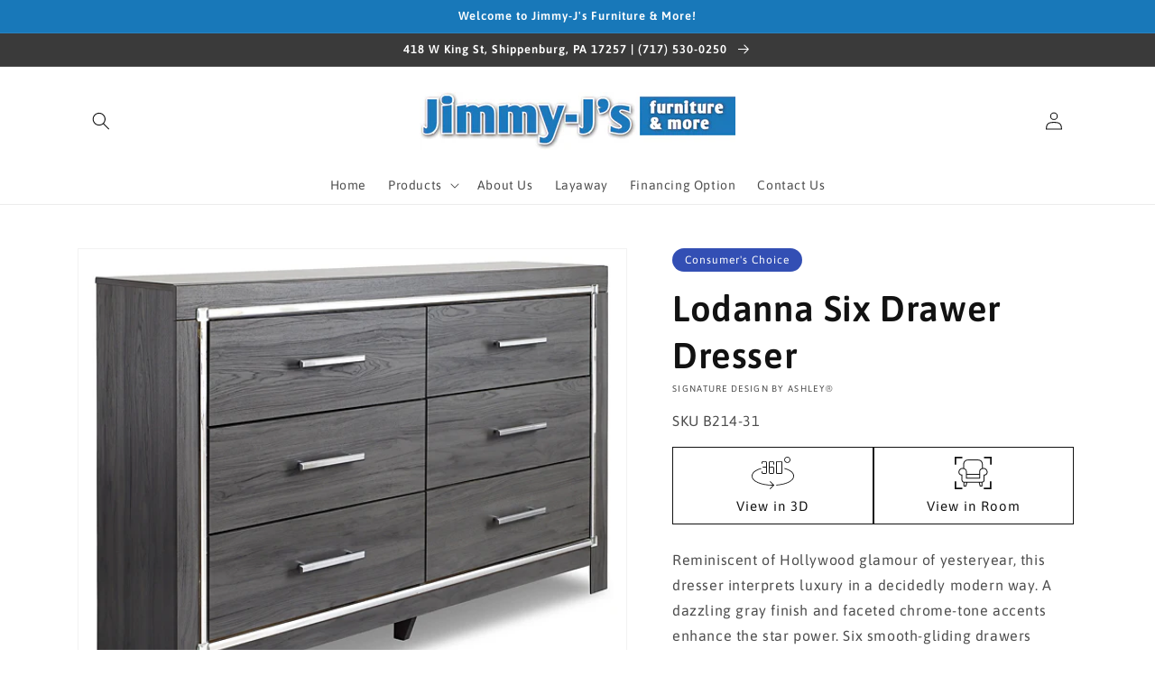

--- FILE ---
content_type: text/html; charset=utf-8
request_url: https://www.jimmyjsfurniture.com/products/lodanna-six-drawer-dresser
body_size: 36658
content:
<!doctype html>
<html class="no-js" lang="en">
  <head>
    <meta charset="utf-8">
    <meta http-equiv="X-UA-Compatible" content="IE=edge">
    <meta name="viewport" content="width=device-width,initial-scale=1">
    <meta name="theme-color" content="">
    <link rel="canonical" href="https://www.jimmyjsfurniture.com/products/lodanna-six-drawer-dresser">
    <link rel="preconnect" href="https://cdn.shopify.com" crossorigin><link rel="icon" type="image/png" href="//www.jimmyjsfurniture.com/cdn/shop/files/Screen_Shot_2021-03-05_at_5.52.14_PM_32x32.png?v=1614984808"><link rel="preconnect" href="https://fonts.shopifycdn.com" crossorigin><title>
      Lodanna Six Drawer Dresser
 &ndash; Jimmy J&#39;s Furniture and More (PA)</title>

    
      <meta name="description" content="Reminiscent of Hollywood glamour of yesteryear, this dresser interprets luxury in a decidedly modern way. A dazzling gray finish and faceted chrome-tone accents enhance the star power. Six smooth-gliding drawers provide enough storage to appease your inner diva.Specifications Height 40in Width 60.67in Depth 15.31in Det">
    

    

<meta property="og:site_name" content="Jimmy J&#39;s Furniture and More (PA)">
<meta property="og:url" content="https://www.jimmyjsfurniture.com/products/lodanna-six-drawer-dresser">
<meta property="og:title" content="Lodanna Six Drawer Dresser">
<meta property="og:type" content="product">
<meta property="og:description" content="Reminiscent of Hollywood glamour of yesteryear, this dresser interprets luxury in a decidedly modern way. A dazzling gray finish and faceted chrome-tone accents enhance the star power. Six smooth-gliding drawers provide enough storage to appease your inner diva.Specifications Height 40in Width 60.67in Depth 15.31in Det"><meta property="og:image" content="http://www.jimmyjsfurniture.com/cdn/shop/files/studio_6372720e774f01288481668448286.jpg?v=1762791598">
  <meta property="og:image:secure_url" content="https://www.jimmyjsfurniture.com/cdn/shop/files/studio_6372720e774f01288481668448286.jpg?v=1762791598">
  <meta property="og:image:width" content="578">
  <meta property="og:image:height" content="525"><meta property="og:price:amount" content="512.99">
  <meta property="og:price:currency" content="USD"><meta name="twitter:card" content="summary_large_image">
<meta name="twitter:title" content="Lodanna Six Drawer Dresser">
<meta name="twitter:description" content="Reminiscent of Hollywood glamour of yesteryear, this dresser interprets luxury in a decidedly modern way. A dazzling gray finish and faceted chrome-tone accents enhance the star power. Six smooth-gliding drawers provide enough storage to appease your inner diva.Specifications Height 40in Width 60.67in Depth 15.31in Det">


    <script src="//www.jimmyjsfurniture.com/cdn/shop/t/3/assets/global.js?v=173888970843598920471713815929" defer="defer"></script>
    <script>window.performance && window.performance.mark && window.performance.mark('shopify.content_for_header.start');</script><meta id="shopify-digital-wallet" name="shopify-digital-wallet" content="/53814427847/digital_wallets/dialog">
<meta name="shopify-checkout-api-token" content="abfa48aee71068727fb3d7ea56d85c5c">
<meta id="in-context-paypal-metadata" data-shop-id="53814427847" data-venmo-supported="true" data-environment="production" data-locale="en_US" data-paypal-v4="true" data-currency="USD">
<link rel="alternate" type="application/json+oembed" href="https://www.jimmyjsfurniture.com/products/lodanna-six-drawer-dresser.oembed">
<script async="async" src="/checkouts/internal/preloads.js?locale=en-US"></script>
<script id="shopify-features" type="application/json">{"accessToken":"abfa48aee71068727fb3d7ea56d85c5c","betas":["rich-media-storefront-analytics"],"domain":"www.jimmyjsfurniture.com","predictiveSearch":true,"shopId":53814427847,"locale":"en"}</script>
<script>var Shopify = Shopify || {};
Shopify.shop = "jimmy-js-furniture-and-more-pa.myshopify.com";
Shopify.locale = "en";
Shopify.currency = {"active":"USD","rate":"1.0"};
Shopify.country = "US";
Shopify.theme = {"name":"IMR Dawn","id":137154724086,"schema_name":"Dawn","schema_version":"3.0.0","theme_store_id":null,"role":"main"};
Shopify.theme.handle = "null";
Shopify.theme.style = {"id":null,"handle":null};
Shopify.cdnHost = "www.jimmyjsfurniture.com/cdn";
Shopify.routes = Shopify.routes || {};
Shopify.routes.root = "/";</script>
<script type="module">!function(o){(o.Shopify=o.Shopify||{}).modules=!0}(window);</script>
<script>!function(o){function n(){var o=[];function n(){o.push(Array.prototype.slice.apply(arguments))}return n.q=o,n}var t=o.Shopify=o.Shopify||{};t.loadFeatures=n(),t.autoloadFeatures=n()}(window);</script>
<script id="shop-js-analytics" type="application/json">{"pageType":"product"}</script>
<script defer="defer" async type="module" src="//www.jimmyjsfurniture.com/cdn/shopifycloud/shop-js/modules/v2/client.init-shop-cart-sync_BT-GjEfc.en.esm.js"></script>
<script defer="defer" async type="module" src="//www.jimmyjsfurniture.com/cdn/shopifycloud/shop-js/modules/v2/chunk.common_D58fp_Oc.esm.js"></script>
<script defer="defer" async type="module" src="//www.jimmyjsfurniture.com/cdn/shopifycloud/shop-js/modules/v2/chunk.modal_xMitdFEc.esm.js"></script>
<script type="module">
  await import("//www.jimmyjsfurniture.com/cdn/shopifycloud/shop-js/modules/v2/client.init-shop-cart-sync_BT-GjEfc.en.esm.js");
await import("//www.jimmyjsfurniture.com/cdn/shopifycloud/shop-js/modules/v2/chunk.common_D58fp_Oc.esm.js");
await import("//www.jimmyjsfurniture.com/cdn/shopifycloud/shop-js/modules/v2/chunk.modal_xMitdFEc.esm.js");

  window.Shopify.SignInWithShop?.initShopCartSync?.({"fedCMEnabled":true,"windoidEnabled":true});

</script>
<script>(function() {
  var isLoaded = false;
  function asyncLoad() {
    if (isLoaded) return;
    isLoaded = true;
    var urls = ["https:\/\/cdn.shopify.com\/s\/files\/1\/0538\/1442\/7847\/t\/2\/assets\/globo.formbuilder.init.js?v=1614986905\u0026shop=jimmy-js-furniture-and-more-pa.myshopify.com","https:\/\/cdn.shopify.com\/s\/files\/1\/0538\/1442\/7847\/t\/2\/assets\/globorequestforquote_init.min.js?shop=jimmy-js-furniture-and-more-pa.myshopify.com"];
    for (var i = 0; i < urls.length; i++) {
      var s = document.createElement('script');
      s.type = 'text/javascript';
      s.async = true;
      s.src = urls[i];
      var x = document.getElementsByTagName('script')[0];
      x.parentNode.insertBefore(s, x);
    }
  };
  if(window.attachEvent) {
    window.attachEvent('onload', asyncLoad);
  } else {
    window.addEventListener('load', asyncLoad, false);
  }
})();</script>
<script id="__st">var __st={"a":53814427847,"offset":-25200,"reqid":"8accc146-7540-4984-b2e7-383529ca01c0-1769057785","pageurl":"www.jimmyjsfurniture.com\/products\/lodanna-six-drawer-dresser","u":"a0506c7826d4","p":"product","rtyp":"product","rid":6855091519687};</script>
<script>window.ShopifyPaypalV4VisibilityTracking = true;</script>
<script id="captcha-bootstrap">!function(){'use strict';const t='contact',e='account',n='new_comment',o=[[t,t],['blogs',n],['comments',n],[t,'customer']],c=[[e,'customer_login'],[e,'guest_login'],[e,'recover_customer_password'],[e,'create_customer']],r=t=>t.map((([t,e])=>`form[action*='/${t}']:not([data-nocaptcha='true']) input[name='form_type'][value='${e}']`)).join(','),a=t=>()=>t?[...document.querySelectorAll(t)].map((t=>t.form)):[];function s(){const t=[...o],e=r(t);return a(e)}const i='password',u='form_key',d=['recaptcha-v3-token','g-recaptcha-response','h-captcha-response',i],f=()=>{try{return window.sessionStorage}catch{return}},m='__shopify_v',_=t=>t.elements[u];function p(t,e,n=!1){try{const o=window.sessionStorage,c=JSON.parse(o.getItem(e)),{data:r}=function(t){const{data:e,action:n}=t;return t[m]||n?{data:e,action:n}:{data:t,action:n}}(c);for(const[e,n]of Object.entries(r))t.elements[e]&&(t.elements[e].value=n);n&&o.removeItem(e)}catch(o){console.error('form repopulation failed',{error:o})}}const l='form_type',E='cptcha';function T(t){t.dataset[E]=!0}const w=window,h=w.document,L='Shopify',v='ce_forms',y='captcha';let A=!1;((t,e)=>{const n=(g='f06e6c50-85a8-45c8-87d0-21a2b65856fe',I='https://cdn.shopify.com/shopifycloud/storefront-forms-hcaptcha/ce_storefront_forms_captcha_hcaptcha.v1.5.2.iife.js',D={infoText:'Protected by hCaptcha',privacyText:'Privacy',termsText:'Terms'},(t,e,n)=>{const o=w[L][v],c=o.bindForm;if(c)return c(t,g,e,D).then(n);var r;o.q.push([[t,g,e,D],n]),r=I,A||(h.body.append(Object.assign(h.createElement('script'),{id:'captcha-provider',async:!0,src:r})),A=!0)});var g,I,D;w[L]=w[L]||{},w[L][v]=w[L][v]||{},w[L][v].q=[],w[L][y]=w[L][y]||{},w[L][y].protect=function(t,e){n(t,void 0,e),T(t)},Object.freeze(w[L][y]),function(t,e,n,w,h,L){const[v,y,A,g]=function(t,e,n){const i=e?o:[],u=t?c:[],d=[...i,...u],f=r(d),m=r(i),_=r(d.filter((([t,e])=>n.includes(e))));return[a(f),a(m),a(_),s()]}(w,h,L),I=t=>{const e=t.target;return e instanceof HTMLFormElement?e:e&&e.form},D=t=>v().includes(t);t.addEventListener('submit',(t=>{const e=I(t);if(!e)return;const n=D(e)&&!e.dataset.hcaptchaBound&&!e.dataset.recaptchaBound,o=_(e),c=g().includes(e)&&(!o||!o.value);(n||c)&&t.preventDefault(),c&&!n&&(function(t){try{if(!f())return;!function(t){const e=f();if(!e)return;const n=_(t);if(!n)return;const o=n.value;o&&e.removeItem(o)}(t);const e=Array.from(Array(32),(()=>Math.random().toString(36)[2])).join('');!function(t,e){_(t)||t.append(Object.assign(document.createElement('input'),{type:'hidden',name:u})),t.elements[u].value=e}(t,e),function(t,e){const n=f();if(!n)return;const o=[...t.querySelectorAll(`input[type='${i}']`)].map((({name:t})=>t)),c=[...d,...o],r={};for(const[a,s]of new FormData(t).entries())c.includes(a)||(r[a]=s);n.setItem(e,JSON.stringify({[m]:1,action:t.action,data:r}))}(t,e)}catch(e){console.error('failed to persist form',e)}}(e),e.submit())}));const S=(t,e)=>{t&&!t.dataset[E]&&(n(t,e.some((e=>e===t))),T(t))};for(const o of['focusin','change'])t.addEventListener(o,(t=>{const e=I(t);D(e)&&S(e,y())}));const B=e.get('form_key'),M=e.get(l),P=B&&M;t.addEventListener('DOMContentLoaded',(()=>{const t=y();if(P)for(const e of t)e.elements[l].value===M&&p(e,B);[...new Set([...A(),...v().filter((t=>'true'===t.dataset.shopifyCaptcha))])].forEach((e=>S(e,t)))}))}(h,new URLSearchParams(w.location.search),n,t,e,['guest_login'])})(!0,!0)}();</script>
<script integrity="sha256-4kQ18oKyAcykRKYeNunJcIwy7WH5gtpwJnB7kiuLZ1E=" data-source-attribution="shopify.loadfeatures" defer="defer" src="//www.jimmyjsfurniture.com/cdn/shopifycloud/storefront/assets/storefront/load_feature-a0a9edcb.js" crossorigin="anonymous"></script>
<script data-source-attribution="shopify.dynamic_checkout.dynamic.init">var Shopify=Shopify||{};Shopify.PaymentButton=Shopify.PaymentButton||{isStorefrontPortableWallets:!0,init:function(){window.Shopify.PaymentButton.init=function(){};var t=document.createElement("script");t.src="https://www.jimmyjsfurniture.com/cdn/shopifycloud/portable-wallets/latest/portable-wallets.en.js",t.type="module",document.head.appendChild(t)}};
</script>
<script data-source-attribution="shopify.dynamic_checkout.buyer_consent">
  function portableWalletsHideBuyerConsent(e){var t=document.getElementById("shopify-buyer-consent"),n=document.getElementById("shopify-subscription-policy-button");t&&n&&(t.classList.add("hidden"),t.setAttribute("aria-hidden","true"),n.removeEventListener("click",e))}function portableWalletsShowBuyerConsent(e){var t=document.getElementById("shopify-buyer-consent"),n=document.getElementById("shopify-subscription-policy-button");t&&n&&(t.classList.remove("hidden"),t.removeAttribute("aria-hidden"),n.addEventListener("click",e))}window.Shopify?.PaymentButton&&(window.Shopify.PaymentButton.hideBuyerConsent=portableWalletsHideBuyerConsent,window.Shopify.PaymentButton.showBuyerConsent=portableWalletsShowBuyerConsent);
</script>
<script>
  function portableWalletsCleanup(e){e&&e.src&&console.error("Failed to load portable wallets script "+e.src);var t=document.querySelectorAll("shopify-accelerated-checkout .shopify-payment-button__skeleton, shopify-accelerated-checkout-cart .wallet-cart-button__skeleton"),e=document.getElementById("shopify-buyer-consent");for(let e=0;e<t.length;e++)t[e].remove();e&&e.remove()}function portableWalletsNotLoadedAsModule(e){e instanceof ErrorEvent&&"string"==typeof e.message&&e.message.includes("import.meta")&&"string"==typeof e.filename&&e.filename.includes("portable-wallets")&&(window.removeEventListener("error",portableWalletsNotLoadedAsModule),window.Shopify.PaymentButton.failedToLoad=e,"loading"===document.readyState?document.addEventListener("DOMContentLoaded",window.Shopify.PaymentButton.init):window.Shopify.PaymentButton.init())}window.addEventListener("error",portableWalletsNotLoadedAsModule);
</script>

<script type="module" src="https://www.jimmyjsfurniture.com/cdn/shopifycloud/portable-wallets/latest/portable-wallets.en.js" onError="portableWalletsCleanup(this)" crossorigin="anonymous"></script>
<script nomodule>
  document.addEventListener("DOMContentLoaded", portableWalletsCleanup);
</script>

<link id="shopify-accelerated-checkout-styles" rel="stylesheet" media="screen" href="https://www.jimmyjsfurniture.com/cdn/shopifycloud/portable-wallets/latest/accelerated-checkout-backwards-compat.css" crossorigin="anonymous">
<style id="shopify-accelerated-checkout-cart">
        #shopify-buyer-consent {
  margin-top: 1em;
  display: inline-block;
  width: 100%;
}

#shopify-buyer-consent.hidden {
  display: none;
}

#shopify-subscription-policy-button {
  background: none;
  border: none;
  padding: 0;
  text-decoration: underline;
  font-size: inherit;
  cursor: pointer;
}

#shopify-subscription-policy-button::before {
  box-shadow: none;
}

      </style>
<script id="sections-script" data-sections="main-product,header,footer" defer="defer" src="//www.jimmyjsfurniture.com/cdn/shop/t/3/compiled_assets/scripts.js?v=485"></script>
<script>window.performance && window.performance.mark && window.performance.mark('shopify.content_for_header.end');</script>


    <style data-shopify>
      @font-face {
  font-family: Asap;
  font-weight: 400;
  font-style: normal;
  font-display: swap;
  src: url("//www.jimmyjsfurniture.com/cdn/fonts/asap/asap_n4.994be5d5211fe3b2dda4ebd41cf2b04f4dfe140e.woff2") format("woff2"),
       url("//www.jimmyjsfurniture.com/cdn/fonts/asap/asap_n4.e7f26429238df8651924f4a97a5e9467c7cf683b.woff") format("woff");
}

      @font-face {
  font-family: Asap;
  font-weight: 700;
  font-style: normal;
  font-display: swap;
  src: url("//www.jimmyjsfurniture.com/cdn/fonts/asap/asap_n7.3209f7e23b2ef01c793f40c7556e6532b06b5f1e.woff2") format("woff2"),
       url("//www.jimmyjsfurniture.com/cdn/fonts/asap/asap_n7.b0a0b6deb369ccc0b973a1d12f3530d5e4373c77.woff") format("woff");
}

      @font-face {
  font-family: Asap;
  font-weight: 400;
  font-style: italic;
  font-display: swap;
  src: url("//www.jimmyjsfurniture.com/cdn/fonts/asap/asap_i4.3c59c01b158892bd0ef8b61bc7f081c23ae9b42e.woff2") format("woff2"),
       url("//www.jimmyjsfurniture.com/cdn/fonts/asap/asap_i4.014f2bc4fda2741d520d341143cf61b2d5e0d21e.woff") format("woff");
}

      @font-face {
  font-family: Asap;
  font-weight: 700;
  font-style: italic;
  font-display: swap;
  src: url("//www.jimmyjsfurniture.com/cdn/fonts/asap/asap_i7.54957565625fd1dffc964521d01f3da61e596089.woff2") format("woff2"),
       url("//www.jimmyjsfurniture.com/cdn/fonts/asap/asap_i7.98e2b88b25225290e9c09e36eb54e243fd11491f.woff") format("woff");
}

      @font-face {
  font-family: Asap;
  font-weight: 600;
  font-style: normal;
  font-display: swap;
  src: url("//www.jimmyjsfurniture.com/cdn/fonts/asap/asap_n6.362dcbce09b19d24e889848dbf7f3d031829e245.woff2") format("woff2"),
       url("//www.jimmyjsfurniture.com/cdn/fonts/asap/asap_n6.d685db74f4b046084dd5425d2a283dee915f6f31.woff") format("woff");
}


      :root {
        --font-body-family: Asap, sans-serif;
        --font-body-style: normal;
        --font-body-weight: 400;

        --font-heading-family: Asap, sans-serif;
        --font-heading-style: normal;
        --font-heading-weight: 600;

        --font-body-scale: 1.0;
        --font-heading-scale: 1.0;

        --color-base-text: 18, 18, 18;
        --color-shadow: 18, 18, 18;
        --color-base-background-1: 255, 255, 255;
        --color-base-background-2: 243, 243, 243;
        --color-base-solid-button-labels: 255, 255, 255;
        --color-base-outline-button-labels: 18, 18, 18;
        --color-base-accent-1: 24, 120, 185;
        --color-base-accent-2: 58, 58, 58;
        --color-sale-badge: 18, 18, 18;
        --color-sold-out-badge: 18, 18, 18;
        --color-consumers-coice-badge: 51, 79, 180;
        --color-evc-badge: 18, 18, 18;
        --color-custom-badge: 51, 79, 180;
        --color-in-stock: 60, 147, 66;
        --color-low-stock: 233, 145, 20;
        --color-no-stock: 191, 38, 47;

        --payment-terms-background-color: #FFFFFF;

        --gradient-base-background-1: #FFFFFF;
        --gradient-base-background-2: #F3F3F3;
        --gradient-base-accent-1: #1878b9;
        --gradient-base-accent-2: #3a3a3a;

        --media-padding: px;
        --media-border-opacity: 0.05;
        --media-border-width: 1px;
        --media-radius: 0px;
        --media-shadow-opacity: 0.0;
        --media-shadow-horizontal-offset: 0px;
        --media-shadow-vertical-offset: 0px;
        --media-shadow-blur-radius: 0px;

        --page-width: 120rem;
        --page-width-margin: 0rem;

        --card-image-padding: 0.0rem;
        --card-corner-radius: 0.0rem;
        --card-text-alignment: left;
        --card-border-width: 0.0rem;
        --card-border-opacity: 0.0;
        --card-shadow-opacity: 0.1;
        --card-shadow-horizontal-offset: 0.0rem;
        --card-shadow-vertical-offset: 0.0rem;
        --card-shadow-blur-radius: 0.0rem;

        --badge-corner-radius: 4.0rem;

        --popup-border-width: 1px;
        --popup-border-opacity: 0.1;
        --popup-corner-radius: 0px;
        --popup-shadow-opacity: 0.0;
        --popup-shadow-horizontal-offset: 0px;
        --popup-shadow-vertical-offset: 0px;
        --popup-shadow-blur-radius: 0px;

        --drawer-border-width: 1px;
        --drawer-border-opacity: 0.1;
        --drawer-shadow-opacity: 0.0;
        --drawer-shadow-horizontal-offset: 0px;
        --drawer-shadow-vertical-offset: 0px;
        --drawer-shadow-blur-radius: 0px;

        --spacing-sections-desktop: 0px;
        --spacing-sections-mobile: 0px;

        --grid-desktop-vertical-spacing: 8px;
        --grid-desktop-horizontal-spacing: 8px;
        --grid-mobile-vertical-spacing: 4px;
        --grid-mobile-horizontal-spacing: 4px;

        --text-boxes-border-opacity: 0.0;
        --text-boxes-border-width: 0px;
        --text-boxes-radius: 0px;
        --text-boxes-shadow-opacity: 0.0;
        --text-boxes-shadow-horizontal-offset: 0px;
        --text-boxes-shadow-vertical-offset: 0px;
        --text-boxes-shadow-blur-radius: 0px;

        --buttons-radius: 0px;
        --buttons-radius-outset: 0px;
        --buttons-border-width: 1px;
        --buttons-border-opacity: 1.0;
        --buttons-shadow-opacity: 0.0;
        --buttons-shadow-horizontal-offset: 0px;
        --buttons-shadow-vertical-offset: 0px;
        --buttons-shadow-blur-radius: 0px;
        --buttons-border-offset: 0px;

        --inputs-radius: 0px;
        --inputs-border-width: 1px;
        --inputs-border-opacity: 0.55;
        --inputs-shadow-opacity: 0.0;
        --inputs-shadow-horizontal-offset: 0px;
        --inputs-margin-offset: 0px;
        --inputs-shadow-vertical-offset: 0px;
        --inputs-shadow-blur-radius: 0px;
        --inputs-radius-outset: 0px;

        --variant-pills-radius: 40px;
        --variant-pills-border-width: 1px;
        --variant-pills-border-opacity: 0.55;
        --variant-pills-shadow-opacity: 0.0;
        --variant-pills-shadow-horizontal-offset: 0px;
        --variant-pills-shadow-vertical-offset: 0px;
        --variant-pills-shadow-blur-radius: 0px;
      }

      *,
      *::before,
      *::after {
        box-sizing: inherit;
      }

      html {
        box-sizing: border-box;
        font-size: calc(var(--font-body-scale) * 62.5%);
        height: 100%;
      }

      body {
        display: grid;
        grid-template-rows: auto auto 1fr auto;
        grid-template-columns: 100%;
        min-height: 100%;
        margin: 0;
        font-size: 1.5rem;
        letter-spacing: 0.06rem;
        line-height: calc(1 + 0.8 / var(--font-body-scale));
        font-family: var(--font-body-family);
        font-style: var(--font-body-style);
        font-weight: var(--font-body-weight);
      }

      @media screen and (min-width: 750px) {
        body {
          font-size: 1.6rem;
        }
      }
    </style>

    <link href="//www.jimmyjsfurniture.com/cdn/shop/t/3/assets/base.css?v=97533154621372069501695326377" rel="stylesheet" type="text/css" media="all" />
<link rel="preload" as="font" href="//www.jimmyjsfurniture.com/cdn/fonts/asap/asap_n4.994be5d5211fe3b2dda4ebd41cf2b04f4dfe140e.woff2" type="font/woff2" crossorigin><link rel="preload" as="font" href="//www.jimmyjsfurniture.com/cdn/fonts/asap/asap_n6.362dcbce09b19d24e889848dbf7f3d031829e245.woff2" type="font/woff2" crossorigin><link rel="stylesheet" href="//www.jimmyjsfurniture.com/cdn/shop/t/3/assets/component-predictive-search.css?v=165644661289088488651686578117" media="print" onload="this.media='all'"><script>document.documentElement.className = document.documentElement.className.replace('no-js', 'js');
    if (Shopify.designMode) {
      document.documentElement.classList.add('shopify-design-mode');
    }
    </script>
    
    
  <!-- BEGIN app block: shopify://apps/rt-disable-right-click/blocks/app-embed/1a6da957-7246-46b1-9660-2fac7e573a37 --><script>
  window.roarJs = window.roarJs || {};
  roarJs.ProtectorConfig = {
    metafields: {
      shop: "jimmy-js-furniture-and-more-pa.myshopify.com",
      settings: {"enabled":"1","param":{"image":"1","text":"1","keyboard":"1","alert":"1","alert_duration":"3","print":"1","legal":"1"},"texts":{"alert":"Content is protected !!","print":"You are not allowed to print preview this page, Thank you.","legal_header":"** LEGAL NOTICE **","legal_footer":"Please exit this area immediately.","legal_body":"All site content, including files, images, video, and written content is the property of Jimmy J's Furniture and More (PA).\r\n\r\nAny attempts to mimic said content, or use it as your own without the direct consent of Jimmy J's Furniture and More (PA) may result in LEGAL ACTION against YOU."},"mobile":{"image":"1","text":"1"},"only1":"true"},
      moneyFormat: "${{amount}}"
    }
  }
</script>

<script src='https://cdn.shopify.com/extensions/019b3f8c-4deb-7edd-a77f-1462a1c4ebfc/protector-2/assets/protector.js' defer></script>


<!-- END app block --><link href="https://cdn.shopify.com/extensions/019b3f8c-4deb-7edd-a77f-1462a1c4ebfc/protector-2/assets/protector.css" rel="stylesheet" type="text/css" media="all">
<link href="https://monorail-edge.shopifysvc.com" rel="dns-prefetch">
<script>(function(){if ("sendBeacon" in navigator && "performance" in window) {try {var session_token_from_headers = performance.getEntriesByType('navigation')[0].serverTiming.find(x => x.name == '_s').description;} catch {var session_token_from_headers = undefined;}var session_cookie_matches = document.cookie.match(/_shopify_s=([^;]*)/);var session_token_from_cookie = session_cookie_matches && session_cookie_matches.length === 2 ? session_cookie_matches[1] : "";var session_token = session_token_from_headers || session_token_from_cookie || "";function handle_abandonment_event(e) {var entries = performance.getEntries().filter(function(entry) {return /monorail-edge.shopifysvc.com/.test(entry.name);});if (!window.abandonment_tracked && entries.length === 0) {window.abandonment_tracked = true;var currentMs = Date.now();var navigation_start = performance.timing.navigationStart;var payload = {shop_id: 53814427847,url: window.location.href,navigation_start,duration: currentMs - navigation_start,session_token,page_type: "product"};window.navigator.sendBeacon("https://monorail-edge.shopifysvc.com/v1/produce", JSON.stringify({schema_id: "online_store_buyer_site_abandonment/1.1",payload: payload,metadata: {event_created_at_ms: currentMs,event_sent_at_ms: currentMs}}));}}window.addEventListener('pagehide', handle_abandonment_event);}}());</script>
<script id="web-pixels-manager-setup">(function e(e,d,r,n,o){if(void 0===o&&(o={}),!Boolean(null===(a=null===(i=window.Shopify)||void 0===i?void 0:i.analytics)||void 0===a?void 0:a.replayQueue)){var i,a;window.Shopify=window.Shopify||{};var t=window.Shopify;t.analytics=t.analytics||{};var s=t.analytics;s.replayQueue=[],s.publish=function(e,d,r){return s.replayQueue.push([e,d,r]),!0};try{self.performance.mark("wpm:start")}catch(e){}var l=function(){var e={modern:/Edge?\/(1{2}[4-9]|1[2-9]\d|[2-9]\d{2}|\d{4,})\.\d+(\.\d+|)|Firefox\/(1{2}[4-9]|1[2-9]\d|[2-9]\d{2}|\d{4,})\.\d+(\.\d+|)|Chrom(ium|e)\/(9{2}|\d{3,})\.\d+(\.\d+|)|(Maci|X1{2}).+ Version\/(15\.\d+|(1[6-9]|[2-9]\d|\d{3,})\.\d+)([,.]\d+|)( \(\w+\)|)( Mobile\/\w+|) Safari\/|Chrome.+OPR\/(9{2}|\d{3,})\.\d+\.\d+|(CPU[ +]OS|iPhone[ +]OS|CPU[ +]iPhone|CPU IPhone OS|CPU iPad OS)[ +]+(15[._]\d+|(1[6-9]|[2-9]\d|\d{3,})[._]\d+)([._]\d+|)|Android:?[ /-](13[3-9]|1[4-9]\d|[2-9]\d{2}|\d{4,})(\.\d+|)(\.\d+|)|Android.+Firefox\/(13[5-9]|1[4-9]\d|[2-9]\d{2}|\d{4,})\.\d+(\.\d+|)|Android.+Chrom(ium|e)\/(13[3-9]|1[4-9]\d|[2-9]\d{2}|\d{4,})\.\d+(\.\d+|)|SamsungBrowser\/([2-9]\d|\d{3,})\.\d+/,legacy:/Edge?\/(1[6-9]|[2-9]\d|\d{3,})\.\d+(\.\d+|)|Firefox\/(5[4-9]|[6-9]\d|\d{3,})\.\d+(\.\d+|)|Chrom(ium|e)\/(5[1-9]|[6-9]\d|\d{3,})\.\d+(\.\d+|)([\d.]+$|.*Safari\/(?![\d.]+ Edge\/[\d.]+$))|(Maci|X1{2}).+ Version\/(10\.\d+|(1[1-9]|[2-9]\d|\d{3,})\.\d+)([,.]\d+|)( \(\w+\)|)( Mobile\/\w+|) Safari\/|Chrome.+OPR\/(3[89]|[4-9]\d|\d{3,})\.\d+\.\d+|(CPU[ +]OS|iPhone[ +]OS|CPU[ +]iPhone|CPU IPhone OS|CPU iPad OS)[ +]+(10[._]\d+|(1[1-9]|[2-9]\d|\d{3,})[._]\d+)([._]\d+|)|Android:?[ /-](13[3-9]|1[4-9]\d|[2-9]\d{2}|\d{4,})(\.\d+|)(\.\d+|)|Mobile Safari.+OPR\/([89]\d|\d{3,})\.\d+\.\d+|Android.+Firefox\/(13[5-9]|1[4-9]\d|[2-9]\d{2}|\d{4,})\.\d+(\.\d+|)|Android.+Chrom(ium|e)\/(13[3-9]|1[4-9]\d|[2-9]\d{2}|\d{4,})\.\d+(\.\d+|)|Android.+(UC? ?Browser|UCWEB|U3)[ /]?(15\.([5-9]|\d{2,})|(1[6-9]|[2-9]\d|\d{3,})\.\d+)\.\d+|SamsungBrowser\/(5\.\d+|([6-9]|\d{2,})\.\d+)|Android.+MQ{2}Browser\/(14(\.(9|\d{2,})|)|(1[5-9]|[2-9]\d|\d{3,})(\.\d+|))(\.\d+|)|K[Aa][Ii]OS\/(3\.\d+|([4-9]|\d{2,})\.\d+)(\.\d+|)/},d=e.modern,r=e.legacy,n=navigator.userAgent;return n.match(d)?"modern":n.match(r)?"legacy":"unknown"}(),u="modern"===l?"modern":"legacy",c=(null!=n?n:{modern:"",legacy:""})[u],f=function(e){return[e.baseUrl,"/wpm","/b",e.hashVersion,"modern"===e.buildTarget?"m":"l",".js"].join("")}({baseUrl:d,hashVersion:r,buildTarget:u}),m=function(e){var d=e.version,r=e.bundleTarget,n=e.surface,o=e.pageUrl,i=e.monorailEndpoint;return{emit:function(e){var a=e.status,t=e.errorMsg,s=(new Date).getTime(),l=JSON.stringify({metadata:{event_sent_at_ms:s},events:[{schema_id:"web_pixels_manager_load/3.1",payload:{version:d,bundle_target:r,page_url:o,status:a,surface:n,error_msg:t},metadata:{event_created_at_ms:s}}]});if(!i)return console&&console.warn&&console.warn("[Web Pixels Manager] No Monorail endpoint provided, skipping logging."),!1;try{return self.navigator.sendBeacon.bind(self.navigator)(i,l)}catch(e){}var u=new XMLHttpRequest;try{return u.open("POST",i,!0),u.setRequestHeader("Content-Type","text/plain"),u.send(l),!0}catch(e){return console&&console.warn&&console.warn("[Web Pixels Manager] Got an unhandled error while logging to Monorail."),!1}}}}({version:r,bundleTarget:l,surface:e.surface,pageUrl:self.location.href,monorailEndpoint:e.monorailEndpoint});try{o.browserTarget=l,function(e){var d=e.src,r=e.async,n=void 0===r||r,o=e.onload,i=e.onerror,a=e.sri,t=e.scriptDataAttributes,s=void 0===t?{}:t,l=document.createElement("script"),u=document.querySelector("head"),c=document.querySelector("body");if(l.async=n,l.src=d,a&&(l.integrity=a,l.crossOrigin="anonymous"),s)for(var f in s)if(Object.prototype.hasOwnProperty.call(s,f))try{l.dataset[f]=s[f]}catch(e){}if(o&&l.addEventListener("load",o),i&&l.addEventListener("error",i),u)u.appendChild(l);else{if(!c)throw new Error("Did not find a head or body element to append the script");c.appendChild(l)}}({src:f,async:!0,onload:function(){if(!function(){var e,d;return Boolean(null===(d=null===(e=window.Shopify)||void 0===e?void 0:e.analytics)||void 0===d?void 0:d.initialized)}()){var d=window.webPixelsManager.init(e)||void 0;if(d){var r=window.Shopify.analytics;r.replayQueue.forEach((function(e){var r=e[0],n=e[1],o=e[2];d.publishCustomEvent(r,n,o)})),r.replayQueue=[],r.publish=d.publishCustomEvent,r.visitor=d.visitor,r.initialized=!0}}},onerror:function(){return m.emit({status:"failed",errorMsg:"".concat(f," has failed to load")})},sri:function(e){var d=/^sha384-[A-Za-z0-9+/=]+$/;return"string"==typeof e&&d.test(e)}(c)?c:"",scriptDataAttributes:o}),m.emit({status:"loading"})}catch(e){m.emit({status:"failed",errorMsg:(null==e?void 0:e.message)||"Unknown error"})}}})({shopId: 53814427847,storefrontBaseUrl: "https://www.jimmyjsfurniture.com",extensionsBaseUrl: "https://extensions.shopifycdn.com/cdn/shopifycloud/web-pixels-manager",monorailEndpoint: "https://monorail-edge.shopifysvc.com/unstable/produce_batch",surface: "storefront-renderer",enabledBetaFlags: ["2dca8a86"],webPixelsConfigList: [{"id":"532840694","configuration":"{\"config\":\"{\\\"pixel_id\\\":\\\"G-THYPL0EQXS\\\",\\\"gtag_events\\\":[{\\\"type\\\":\\\"purchase\\\",\\\"action_label\\\":\\\"G-THYPL0EQXS\\\"},{\\\"type\\\":\\\"page_view\\\",\\\"action_label\\\":\\\"G-THYPL0EQXS\\\"},{\\\"type\\\":\\\"view_item\\\",\\\"action_label\\\":\\\"G-THYPL0EQXS\\\"},{\\\"type\\\":\\\"search\\\",\\\"action_label\\\":\\\"G-THYPL0EQXS\\\"},{\\\"type\\\":\\\"add_to_cart\\\",\\\"action_label\\\":\\\"G-THYPL0EQXS\\\"},{\\\"type\\\":\\\"begin_checkout\\\",\\\"action_label\\\":\\\"G-THYPL0EQXS\\\"},{\\\"type\\\":\\\"add_payment_info\\\",\\\"action_label\\\":\\\"G-THYPL0EQXS\\\"}],\\\"enable_monitoring_mode\\\":false}\"}","eventPayloadVersion":"v1","runtimeContext":"OPEN","scriptVersion":"b2a88bafab3e21179ed38636efcd8a93","type":"APP","apiClientId":1780363,"privacyPurposes":[],"dataSharingAdjustments":{"protectedCustomerApprovalScopes":["read_customer_address","read_customer_email","read_customer_name","read_customer_personal_data","read_customer_phone"]}},{"id":"shopify-app-pixel","configuration":"{}","eventPayloadVersion":"v1","runtimeContext":"STRICT","scriptVersion":"0450","apiClientId":"shopify-pixel","type":"APP","privacyPurposes":["ANALYTICS","MARKETING"]},{"id":"shopify-custom-pixel","eventPayloadVersion":"v1","runtimeContext":"LAX","scriptVersion":"0450","apiClientId":"shopify-pixel","type":"CUSTOM","privacyPurposes":["ANALYTICS","MARKETING"]}],isMerchantRequest: false,initData: {"shop":{"name":"Jimmy J's Furniture and More (PA)","paymentSettings":{"currencyCode":"USD"},"myshopifyDomain":"jimmy-js-furniture-and-more-pa.myshopify.com","countryCode":"US","storefrontUrl":"https:\/\/www.jimmyjsfurniture.com"},"customer":null,"cart":null,"checkout":null,"productVariants":[{"price":{"amount":512.99,"currencyCode":"USD"},"product":{"title":"Lodanna Six Drawer Dresser","vendor":"Signature Design by Ashley®","id":"6855091519687","untranslatedTitle":"Lodanna Six Drawer Dresser","url":"\/products\/lodanna-six-drawer-dresser","type":"Dresser"},"id":"44239368225014","image":{"src":"\/\/www.jimmyjsfurniture.com\/cdn\/shop\/files\/studio_6372720e774f01288481668448286.jpg?v=1762791598"},"sku":"B214-31","title":"Default Title","untranslatedTitle":"Default Title"}],"purchasingCompany":null},},"https://www.jimmyjsfurniture.com/cdn","fcfee988w5aeb613cpc8e4bc33m6693e112",{"modern":"","legacy":""},{"shopId":"53814427847","storefrontBaseUrl":"https:\/\/www.jimmyjsfurniture.com","extensionBaseUrl":"https:\/\/extensions.shopifycdn.com\/cdn\/shopifycloud\/web-pixels-manager","surface":"storefront-renderer","enabledBetaFlags":"[\"2dca8a86\"]","isMerchantRequest":"false","hashVersion":"fcfee988w5aeb613cpc8e4bc33m6693e112","publish":"custom","events":"[[\"page_viewed\",{}],[\"product_viewed\",{\"productVariant\":{\"price\":{\"amount\":512.99,\"currencyCode\":\"USD\"},\"product\":{\"title\":\"Lodanna Six Drawer Dresser\",\"vendor\":\"Signature Design by Ashley®\",\"id\":\"6855091519687\",\"untranslatedTitle\":\"Lodanna Six Drawer Dresser\",\"url\":\"\/products\/lodanna-six-drawer-dresser\",\"type\":\"Dresser\"},\"id\":\"44239368225014\",\"image\":{\"src\":\"\/\/www.jimmyjsfurniture.com\/cdn\/shop\/files\/studio_6372720e774f01288481668448286.jpg?v=1762791598\"},\"sku\":\"B214-31\",\"title\":\"Default Title\",\"untranslatedTitle\":\"Default Title\"}}]]"});</script><script>
  window.ShopifyAnalytics = window.ShopifyAnalytics || {};
  window.ShopifyAnalytics.meta = window.ShopifyAnalytics.meta || {};
  window.ShopifyAnalytics.meta.currency = 'USD';
  var meta = {"product":{"id":6855091519687,"gid":"gid:\/\/shopify\/Product\/6855091519687","vendor":"Signature Design by Ashley®","type":"Dresser","handle":"lodanna-six-drawer-dresser","variants":[{"id":44239368225014,"price":51299,"name":"Lodanna Six Drawer Dresser","public_title":null,"sku":"B214-31"}],"remote":false},"page":{"pageType":"product","resourceType":"product","resourceId":6855091519687,"requestId":"8accc146-7540-4984-b2e7-383529ca01c0-1769057785"}};
  for (var attr in meta) {
    window.ShopifyAnalytics.meta[attr] = meta[attr];
  }
</script>
<script class="analytics">
  (function () {
    var customDocumentWrite = function(content) {
      var jquery = null;

      if (window.jQuery) {
        jquery = window.jQuery;
      } else if (window.Checkout && window.Checkout.$) {
        jquery = window.Checkout.$;
      }

      if (jquery) {
        jquery('body').append(content);
      }
    };

    var hasLoggedConversion = function(token) {
      if (token) {
        return document.cookie.indexOf('loggedConversion=' + token) !== -1;
      }
      return false;
    }

    var setCookieIfConversion = function(token) {
      if (token) {
        var twoMonthsFromNow = new Date(Date.now());
        twoMonthsFromNow.setMonth(twoMonthsFromNow.getMonth() + 2);

        document.cookie = 'loggedConversion=' + token + '; expires=' + twoMonthsFromNow;
      }
    }

    var trekkie = window.ShopifyAnalytics.lib = window.trekkie = window.trekkie || [];
    if (trekkie.integrations) {
      return;
    }
    trekkie.methods = [
      'identify',
      'page',
      'ready',
      'track',
      'trackForm',
      'trackLink'
    ];
    trekkie.factory = function(method) {
      return function() {
        var args = Array.prototype.slice.call(arguments);
        args.unshift(method);
        trekkie.push(args);
        return trekkie;
      };
    };
    for (var i = 0; i < trekkie.methods.length; i++) {
      var key = trekkie.methods[i];
      trekkie[key] = trekkie.factory(key);
    }
    trekkie.load = function(config) {
      trekkie.config = config || {};
      trekkie.config.initialDocumentCookie = document.cookie;
      var first = document.getElementsByTagName('script')[0];
      var script = document.createElement('script');
      script.type = 'text/javascript';
      script.onerror = function(e) {
        var scriptFallback = document.createElement('script');
        scriptFallback.type = 'text/javascript';
        scriptFallback.onerror = function(error) {
                var Monorail = {
      produce: function produce(monorailDomain, schemaId, payload) {
        var currentMs = new Date().getTime();
        var event = {
          schema_id: schemaId,
          payload: payload,
          metadata: {
            event_created_at_ms: currentMs,
            event_sent_at_ms: currentMs
          }
        };
        return Monorail.sendRequest("https://" + monorailDomain + "/v1/produce", JSON.stringify(event));
      },
      sendRequest: function sendRequest(endpointUrl, payload) {
        // Try the sendBeacon API
        if (window && window.navigator && typeof window.navigator.sendBeacon === 'function' && typeof window.Blob === 'function' && !Monorail.isIos12()) {
          var blobData = new window.Blob([payload], {
            type: 'text/plain'
          });

          if (window.navigator.sendBeacon(endpointUrl, blobData)) {
            return true;
          } // sendBeacon was not successful

        } // XHR beacon

        var xhr = new XMLHttpRequest();

        try {
          xhr.open('POST', endpointUrl);
          xhr.setRequestHeader('Content-Type', 'text/plain');
          xhr.send(payload);
        } catch (e) {
          console.log(e);
        }

        return false;
      },
      isIos12: function isIos12() {
        return window.navigator.userAgent.lastIndexOf('iPhone; CPU iPhone OS 12_') !== -1 || window.navigator.userAgent.lastIndexOf('iPad; CPU OS 12_') !== -1;
      }
    };
    Monorail.produce('monorail-edge.shopifysvc.com',
      'trekkie_storefront_load_errors/1.1',
      {shop_id: 53814427847,
      theme_id: 137154724086,
      app_name: "storefront",
      context_url: window.location.href,
      source_url: "//www.jimmyjsfurniture.com/cdn/s/trekkie.storefront.1bbfab421998800ff09850b62e84b8915387986d.min.js"});

        };
        scriptFallback.async = true;
        scriptFallback.src = '//www.jimmyjsfurniture.com/cdn/s/trekkie.storefront.1bbfab421998800ff09850b62e84b8915387986d.min.js';
        first.parentNode.insertBefore(scriptFallback, first);
      };
      script.async = true;
      script.src = '//www.jimmyjsfurniture.com/cdn/s/trekkie.storefront.1bbfab421998800ff09850b62e84b8915387986d.min.js';
      first.parentNode.insertBefore(script, first);
    };
    trekkie.load(
      {"Trekkie":{"appName":"storefront","development":false,"defaultAttributes":{"shopId":53814427847,"isMerchantRequest":null,"themeId":137154724086,"themeCityHash":"3517946268058165168","contentLanguage":"en","currency":"USD","eventMetadataId":"d216e38c-31f1-4984-81dd-4cd7734cf5f9"},"isServerSideCookieWritingEnabled":true,"monorailRegion":"shop_domain","enabledBetaFlags":["65f19447"]},"Session Attribution":{},"S2S":{"facebookCapiEnabled":false,"source":"trekkie-storefront-renderer","apiClientId":580111}}
    );

    var loaded = false;
    trekkie.ready(function() {
      if (loaded) return;
      loaded = true;

      window.ShopifyAnalytics.lib = window.trekkie;

      var originalDocumentWrite = document.write;
      document.write = customDocumentWrite;
      try { window.ShopifyAnalytics.merchantGoogleAnalytics.call(this); } catch(error) {};
      document.write = originalDocumentWrite;

      window.ShopifyAnalytics.lib.page(null,{"pageType":"product","resourceType":"product","resourceId":6855091519687,"requestId":"8accc146-7540-4984-b2e7-383529ca01c0-1769057785","shopifyEmitted":true});

      var match = window.location.pathname.match(/checkouts\/(.+)\/(thank_you|post_purchase)/)
      var token = match? match[1]: undefined;
      if (!hasLoggedConversion(token)) {
        setCookieIfConversion(token);
        window.ShopifyAnalytics.lib.track("Viewed Product",{"currency":"USD","variantId":44239368225014,"productId":6855091519687,"productGid":"gid:\/\/shopify\/Product\/6855091519687","name":"Lodanna Six Drawer Dresser","price":"512.99","sku":"B214-31","brand":"Signature Design by Ashley®","variant":null,"category":"Dresser","nonInteraction":true,"remote":false},undefined,undefined,{"shopifyEmitted":true});
      window.ShopifyAnalytics.lib.track("monorail:\/\/trekkie_storefront_viewed_product\/1.1",{"currency":"USD","variantId":44239368225014,"productId":6855091519687,"productGid":"gid:\/\/shopify\/Product\/6855091519687","name":"Lodanna Six Drawer Dresser","price":"512.99","sku":"B214-31","brand":"Signature Design by Ashley®","variant":null,"category":"Dresser","nonInteraction":true,"remote":false,"referer":"https:\/\/www.jimmyjsfurniture.com\/products\/lodanna-six-drawer-dresser"});
      }
    });


        var eventsListenerScript = document.createElement('script');
        eventsListenerScript.async = true;
        eventsListenerScript.src = "//www.jimmyjsfurniture.com/cdn/shopifycloud/storefront/assets/shop_events_listener-3da45d37.js";
        document.getElementsByTagName('head')[0].appendChild(eventsListenerScript);

})();</script>
  <script>
  if (!window.ga || (window.ga && typeof window.ga !== 'function')) {
    window.ga = function ga() {
      (window.ga.q = window.ga.q || []).push(arguments);
      if (window.Shopify && window.Shopify.analytics && typeof window.Shopify.analytics.publish === 'function') {
        window.Shopify.analytics.publish("ga_stub_called", {}, {sendTo: "google_osp_migration"});
      }
      console.error("Shopify's Google Analytics stub called with:", Array.from(arguments), "\nSee https://help.shopify.com/manual/promoting-marketing/pixels/pixel-migration#google for more information.");
    };
    if (window.Shopify && window.Shopify.analytics && typeof window.Shopify.analytics.publish === 'function') {
      window.Shopify.analytics.publish("ga_stub_initialized", {}, {sendTo: "google_osp_migration"});
    }
  }
</script>
<script
  defer
  src="https://www.jimmyjsfurniture.com/cdn/shopifycloud/perf-kit/shopify-perf-kit-3.0.4.min.js"
  data-application="storefront-renderer"
  data-shop-id="53814427847"
  data-render-region="gcp-us-central1"
  data-page-type="product"
  data-theme-instance-id="137154724086"
  data-theme-name="Dawn"
  data-theme-version="3.0.0"
  data-monorail-region="shop_domain"
  data-resource-timing-sampling-rate="10"
  data-shs="true"
  data-shs-beacon="true"
  data-shs-export-with-fetch="true"
  data-shs-logs-sample-rate="1"
  data-shs-beacon-endpoint="https://www.jimmyjsfurniture.com/api/collect"
></script>
</head>

  <body class="gradient">
    <a class="skip-to-content-link button visually-hidden" href="#MainContent">
      Skip to content
    </a>

    <div id="shopify-section-announcement-bar" class="shopify-section"><div class="announcement-bar color-accent-1 gradient" role="region" aria-label="Announcement" ><p class="announcement-bar__message h5">
                Welcome to Jimmy-J&#39;s Furniture &amp; More!
</p></div><div class="announcement-bar color-accent-2 gradient" role="region" aria-label="Announcement" ><a href="/pages/contact-us" class="announcement-bar__link link link--text focus-inset animate-arrow"><p class="announcement-bar__message h5">
                418 W King St, Shippenburg, PA 17257 | (717) 530-0250
<svg viewBox="0 0 14 10" fill="none" aria-hidden="true" focusable="false" role="presentation" class="icon icon-arrow" xmlns="http://www.w3.org/2000/svg">
  <path fill-rule="evenodd" clip-rule="evenodd" d="M8.537.808a.5.5 0 01.817-.162l4 4a.5.5 0 010 .708l-4 4a.5.5 0 11-.708-.708L11.793 5.5H1a.5.5 0 010-1h10.793L8.646 1.354a.5.5 0 01-.109-.546z" fill="currentColor">
</svg>

</p></a></div>
</div>
    <div id="shopify-section-announcement-bar-slider" class="shopify-section"><link href="//www.jimmyjsfurniture.com/cdn/shop/t/3/assets/component-tiny-slider.css?v=37476751697421796791686578117" rel="stylesheet" type="text/css" media="all" />
<link href="//www.jimmyjsfurniture.com/cdn/shop/t/3/assets/tiny-slider.css?v=33323244933721531431686578118" rel="stylesheet" type="text/css" media="all" />
<script src="//www.jimmyjsfurniture.com/cdn/shop/t/3/assets/tiny-slider.js?v=34071867977770015241686578118" type="text/javascript"></script><div class="announcement-bar color-accent-1 gradient" role="region" aria-label="Announcement"></div>

<script>
  const slider_announcementbarslider = tns({
    container: '#shopify-section-announcement-bar-slider .announcement-bar',
    controls: false,
    nav: false,
    speed: 700,
    autoplay: true,
    autoplayTimeout: 5000,
    autoplayHoverPause: true,
    autoplayButtonOutput: false,
    mouseDrag: true,
    swipeAngle: false
  });
</script>


</div>
    <div id="shopify-section-header" class="shopify-section section-header"><link rel="stylesheet" href="//www.jimmyjsfurniture.com/cdn/shop/t/3/assets/component-list-menu.css?v=129267058877082496571686578117" media="print" onload="this.media='all'">
<link rel="stylesheet" href="//www.jimmyjsfurniture.com/cdn/shop/t/3/assets/component-search.css?v=96455689198851321781686578117" media="print" onload="this.media='all'">
<link rel="stylesheet" href="//www.jimmyjsfurniture.com/cdn/shop/t/3/assets/component-menu-drawer.css?v=126731818748055994231686578117" media="print" onload="this.media='all'">
<link rel="stylesheet" href="//www.jimmyjsfurniture.com/cdn/shop/t/3/assets/component-cart-notification.css?v=107019900565326663291686578117" media="print" onload="this.media='all'">
<link rel="stylesheet" href="//www.jimmyjsfurniture.com/cdn/shop/t/3/assets/component-cart-items.css?v=45858802644496945541686578117" media="print" onload="this.media='all'"><link rel="stylesheet" href="//www.jimmyjsfurniture.com/cdn/shop/t/3/assets/component-price.css?v=54665408184829412601689356667" media="print" onload="this.media='all'">
  <link rel="stylesheet" href="//www.jimmyjsfurniture.com/cdn/shop/t/3/assets/component-loading-overlay.css?v=167310470843593579841686578117" media="print" onload="this.media='all'"><noscript><link href="//www.jimmyjsfurniture.com/cdn/shop/t/3/assets/component-list-menu.css?v=129267058877082496571686578117" rel="stylesheet" type="text/css" media="all" /></noscript>
<noscript><link href="//www.jimmyjsfurniture.com/cdn/shop/t/3/assets/component-search.css?v=96455689198851321781686578117" rel="stylesheet" type="text/css" media="all" /></noscript>
<noscript><link href="//www.jimmyjsfurniture.com/cdn/shop/t/3/assets/component-menu-drawer.css?v=126731818748055994231686578117" rel="stylesheet" type="text/css" media="all" /></noscript>
<noscript><link href="//www.jimmyjsfurniture.com/cdn/shop/t/3/assets/component-cart-notification.css?v=107019900565326663291686578117" rel="stylesheet" type="text/css" media="all" /></noscript>
<noscript><link href="//www.jimmyjsfurniture.com/cdn/shop/t/3/assets/component-cart-items.css?v=45858802644496945541686578117" rel="stylesheet" type="text/css" media="all" /></noscript>

<style>
  header-drawer {
    justify-self: start;
    margin-left: -1.2rem;
  }

  @media screen and (min-width: 990px) {
    header-drawer {
      display: none;
    }
  }

  .menu-drawer-container {
    display: flex;
  }

  .list-menu {
    list-style: none;
    padding: 0;
    margin: 0;
  }

  .list-menu--inline {
    display: inline-flex;
    flex-wrap: wrap;
  }

  summary.list-menu__item {
    padding-right: 2.7rem;
  }

  .list-menu__item {
    display: flex;
    align-items: center;
    line-height: calc(1 + 0.3 / var(--font-body-scale));
  }

  .list-menu__item--link {
    text-decoration: none;
    padding-bottom: 1rem;
    padding-top: 1rem;
    line-height: calc(1 + 0.8 / var(--font-body-scale));
  }

  @media screen and (min-width: 750px) {
    .list-menu__item--link {
      padding-bottom: 0.5rem;
      padding-top: 0.5rem;
    }
  }
</style><style data-shopify>.section-header {
    margin-bottom: 0px;
  }

  @media screen and (min-width: 750px) {
    .section-header {
      margin-bottom: 0px;
    }
  }</style><script src="//www.jimmyjsfurniture.com/cdn/shop/t/3/assets/details-disclosure.js?v=118626640824924522881686578117" defer="defer"></script>
<script src="//www.jimmyjsfurniture.com/cdn/shop/t/3/assets/details-modal.js?v=4511761896672669691686578117" defer="defer"></script>
<script src="//www.jimmyjsfurniture.com/cdn/shop/t/3/assets/cart-notification.js?v=18770815536247936311686578116" defer="defer"></script>

<svg xmlns="http://www.w3.org/2000/svg" class="hidden">
  <symbol id="icon-search" viewbox="0 0 18 19" fill="none">
    <path fill-rule="evenodd" clip-rule="evenodd" d="M11.03 11.68A5.784 5.784 0 112.85 3.5a5.784 5.784 0 018.18 8.18zm.26 1.12a6.78 6.78 0 11.72-.7l5.4 5.4a.5.5 0 11-.71.7l-5.41-5.4z" fill="currentColor"/>
  </symbol>

  <symbol id="icon-close" class="icon icon-close" fill="none" viewBox="0 0 18 17">
    <path d="M.865 15.978a.5.5 0 00.707.707l7.433-7.431 7.579 7.282a.501.501 0 00.846-.37.5.5 0 00-.153-.351L9.712 8.546l7.417-7.416a.5.5 0 10-.707-.708L8.991 7.853 1.413.573a.5.5 0 10-.693.72l7.563 7.268-7.418 7.417z" fill="currentColor">
  </symbol>
</svg>
<div class="header-wrapper color-background-1 gradient header-wrapper--border-bottom">
  <header class="header header--top-center page-width header--has-menu"><header-drawer data-breakpoint="tablet">
        <details id="Details-menu-drawer-container" class="menu-drawer-container">
          <summary class="header__icon header__icon--menu header__icon--summary link focus-inset" aria-label="Menu">
            <span>
              <svg xmlns="http://www.w3.org/2000/svg" aria-hidden="true" focusable="false" role="presentation" class="icon icon-hamburger" fill="none" viewBox="0 0 18 16">
  <path d="M1 .5a.5.5 0 100 1h15.71a.5.5 0 000-1H1zM.5 8a.5.5 0 01.5-.5h15.71a.5.5 0 010 1H1A.5.5 0 01.5 8zm0 7a.5.5 0 01.5-.5h15.71a.5.5 0 010 1H1a.5.5 0 01-.5-.5z" fill="currentColor">
</svg>

              <svg xmlns="http://www.w3.org/2000/svg" aria-hidden="true" focusable="false" role="presentation" class="icon icon-close" fill="none" viewBox="0 0 18 17">
  <path d="M.865 15.978a.5.5 0 00.707.707l7.433-7.431 7.579 7.282a.501.501 0 00.846-.37.5.5 0 00-.153-.351L9.712 8.546l7.417-7.416a.5.5 0 10-.707-.708L8.991 7.853 1.413.573a.5.5 0 10-.693.72l7.563 7.268-7.418 7.417z" fill="currentColor">
</svg>

            </span>
          </summary>
          <div id="menu-drawer" class="menu-drawer motion-reduce" tabindex="-1">
            <div class="menu-drawer__inner-container">
              <div class="menu-drawer__navigation-container">
                <nav class="menu-drawer__navigation">
                  <ul class="menu-drawer__menu list-menu" role="list"><li><a href="/" class="menu-drawer__menu-item list-menu__item link link--text focus-inset">
                            Home
                          </a></li><li><details id="Details-menu-drawer-menu-item-2">
                            <summary class="menu-drawer__menu-item list-menu__item link link--text focus-inset">
                              Products
                              <svg viewBox="0 0 14 10" fill="none" aria-hidden="true" focusable="false" role="presentation" class="icon icon-arrow" xmlns="http://www.w3.org/2000/svg">
  <path fill-rule="evenodd" clip-rule="evenodd" d="M8.537.808a.5.5 0 01.817-.162l4 4a.5.5 0 010 .708l-4 4a.5.5 0 11-.708-.708L11.793 5.5H1a.5.5 0 010-1h10.793L8.646 1.354a.5.5 0 01-.109-.546z" fill="currentColor">
</svg>

                              <svg aria-hidden="true" focusable="false" role="presentation" class="icon icon-caret" viewBox="0 0 10 6">
  <path fill-rule="evenodd" clip-rule="evenodd" d="M9.354.646a.5.5 0 00-.708 0L5 4.293 1.354.646a.5.5 0 00-.708.708l4 4a.5.5 0 00.708 0l4-4a.5.5 0 000-.708z" fill="currentColor">
</svg>

                            </summary>
                            <div id="link-Products" class="menu-drawer__submenu motion-reduce" tabindex="-1">
                              <div class="menu-drawer__inner-submenu">
                                <button class="menu-drawer__close-button link link--text focus-inset" aria-expanded="true">
                                  <svg viewBox="0 0 14 10" fill="none" aria-hidden="true" focusable="false" role="presentation" class="icon icon-arrow" xmlns="http://www.w3.org/2000/svg">
  <path fill-rule="evenodd" clip-rule="evenodd" d="M8.537.808a.5.5 0 01.817-.162l4 4a.5.5 0 010 .708l-4 4a.5.5 0 11-.708-.708L11.793 5.5H1a.5.5 0 010-1h10.793L8.646 1.354a.5.5 0 01-.109-.546z" fill="currentColor">
</svg>

                                  Products
                                </button>
                                <ul class="menu-drawer__menu list-menu" role="list" tabindex="-1"><li><details id="Details-menu-drawer-submenu-1">
                                          <summary class="menu-drawer__menu-item link link--text list-menu__item focus-inset">
                                            Living Room
                                            <svg viewBox="0 0 14 10" fill="none" aria-hidden="true" focusable="false" role="presentation" class="icon icon-arrow" xmlns="http://www.w3.org/2000/svg">
  <path fill-rule="evenodd" clip-rule="evenodd" d="M8.537.808a.5.5 0 01.817-.162l4 4a.5.5 0 010 .708l-4 4a.5.5 0 11-.708-.708L11.793 5.5H1a.5.5 0 010-1h10.793L8.646 1.354a.5.5 0 01-.109-.546z" fill="currentColor">
</svg>

                                            <svg aria-hidden="true" focusable="false" role="presentation" class="icon icon-caret" viewBox="0 0 10 6">
  <path fill-rule="evenodd" clip-rule="evenodd" d="M9.354.646a.5.5 0 00-.708 0L5 4.293 1.354.646a.5.5 0 00-.708.708l4 4a.5.5 0 00.708 0l4-4a.5.5 0 000-.708z" fill="currentColor">
</svg>

                                          </summary>
                                          <div id="childlink-Living Room" class="menu-drawer__submenu motion-reduce">
                                            <button class="menu-drawer__close-button link link--text focus-inset" aria-expanded="true">
                                              <svg viewBox="0 0 14 10" fill="none" aria-hidden="true" focusable="false" role="presentation" class="icon icon-arrow" xmlns="http://www.w3.org/2000/svg">
  <path fill-rule="evenodd" clip-rule="evenodd" d="M8.537.808a.5.5 0 01.817-.162l4 4a.5.5 0 010 .708l-4 4a.5.5 0 11-.708-.708L11.793 5.5H1a.5.5 0 010-1h10.793L8.646 1.354a.5.5 0 01-.109-.546z" fill="currentColor">
</svg>

                                              Living Room
                                            </button>
                                            <ul class="menu-drawer__menu list-menu" role="list" tabindex="-1"><li>
                                                  <a href="/collections/living-room-living-room-groups" class="menu-drawer__menu-item link link--text list-menu__item focus-inset">
                                                    Living Room Groups
                                                  </a>
                                                </li><li>
                                                  <a href="/collections/living-room-sectionals" class="menu-drawer__menu-item link link--text list-menu__item focus-inset">
                                                    Sectionals
                                                  </a>
                                                </li><li>
                                                  <a href="/collections/living-room-sofas" class="menu-drawer__menu-item link link--text list-menu__item focus-inset">
                                                    Sofas
                                                  </a>
                                                </li><li>
                                                  <a href="/collections/living-room-love-seats" class="menu-drawer__menu-item link link--text list-menu__item focus-inset">
                                                    Love Seats
                                                  </a>
                                                </li><li>
                                                  <a href="/collections/living-room-recliners" class="menu-drawer__menu-item link link--text list-menu__item focus-inset">
                                                    Recliners
                                                  </a>
                                                </li><li>
                                                  <a href="/collections/living-room-occasional" class="menu-drawer__menu-item link link--text list-menu__item focus-inset">
                                                    Occasional
                                                  </a>
                                                </li><li>
                                                  <a href="/collections/living-room-sleeper-sofa" class="menu-drawer__menu-item link link--text list-menu__item focus-inset">
                                                    Sleeper Sofa
                                                  </a>
                                                </li><li>
                                                  <a href="/collections/living-room-power-seating" class="menu-drawer__menu-item link link--text list-menu__item focus-inset">
                                                    Power Seating
                                                  </a>
                                                </li><li>
                                                  <a href="/collections/living-room-reclining-furniture" class="menu-drawer__menu-item link link--text list-menu__item focus-inset">
                                                    Reclining Furniture
                                                  </a>
                                                </li><li>
                                                  <a href="/collections/living-room-chairs" class="menu-drawer__menu-item link link--text list-menu__item focus-inset">
                                                    Chairs
                                                  </a>
                                                </li><li>
                                                  <a href="/collections/living-room-ottomans" class="menu-drawer__menu-item link link--text list-menu__item focus-inset">
                                                    Ottomans
                                                  </a>
                                                </li></ul>
                                          </div>
                                        </details></li><li><details id="Details-menu-drawer-submenu-2">
                                          <summary class="menu-drawer__menu-item link link--text list-menu__item focus-inset">
                                            Reclining Furniture
                                            <svg viewBox="0 0 14 10" fill="none" aria-hidden="true" focusable="false" role="presentation" class="icon icon-arrow" xmlns="http://www.w3.org/2000/svg">
  <path fill-rule="evenodd" clip-rule="evenodd" d="M8.537.808a.5.5 0 01.817-.162l4 4a.5.5 0 010 .708l-4 4a.5.5 0 11-.708-.708L11.793 5.5H1a.5.5 0 010-1h10.793L8.646 1.354a.5.5 0 01-.109-.546z" fill="currentColor">
</svg>

                                            <svg aria-hidden="true" focusable="false" role="presentation" class="icon icon-caret" viewBox="0 0 10 6">
  <path fill-rule="evenodd" clip-rule="evenodd" d="M9.354.646a.5.5 0 00-.708 0L5 4.293 1.354.646a.5.5 0 00-.708.708l4 4a.5.5 0 00.708 0l4-4a.5.5 0 000-.708z" fill="currentColor">
</svg>

                                          </summary>
                                          <div id="childlink-Reclining Furniture" class="menu-drawer__submenu motion-reduce">
                                            <button class="menu-drawer__close-button link link--text focus-inset" aria-expanded="true">
                                              <svg viewBox="0 0 14 10" fill="none" aria-hidden="true" focusable="false" role="presentation" class="icon icon-arrow" xmlns="http://www.w3.org/2000/svg">
  <path fill-rule="evenodd" clip-rule="evenodd" d="M8.537.808a.5.5 0 01.817-.162l4 4a.5.5 0 010 .708l-4 4a.5.5 0 11-.708-.708L11.793 5.5H1a.5.5 0 010-1h10.793L8.646 1.354a.5.5 0 01-.109-.546z" fill="currentColor">
</svg>

                                              Reclining Furniture
                                            </button>
                                            <ul class="menu-drawer__menu list-menu" role="list" tabindex="-1"><li>
                                                  <a href="/pages/recliners" class="menu-drawer__menu-item link link--text list-menu__item focus-inset">
                                                    Recliners
                                                  </a>
                                                </li><li>
                                                  <a href="/pages/reclining-sofas" class="menu-drawer__menu-item link link--text list-menu__item focus-inset">
                                                    Reclining Sofas
                                                  </a>
                                                </li><li>
                                                  <a href="/pages/reclining-sectionals" class="menu-drawer__menu-item link link--text list-menu__item focus-inset">
                                                    Reclining Sectionals
                                                  </a>
                                                </li></ul>
                                          </div>
                                        </details></li><li><details id="Details-menu-drawer-submenu-3">
                                          <summary class="menu-drawer__menu-item link link--text list-menu__item focus-inset">
                                            Dining Room
                                            <svg viewBox="0 0 14 10" fill="none" aria-hidden="true" focusable="false" role="presentation" class="icon icon-arrow" xmlns="http://www.w3.org/2000/svg">
  <path fill-rule="evenodd" clip-rule="evenodd" d="M8.537.808a.5.5 0 01.817-.162l4 4a.5.5 0 010 .708l-4 4a.5.5 0 11-.708-.708L11.793 5.5H1a.5.5 0 010-1h10.793L8.646 1.354a.5.5 0 01-.109-.546z" fill="currentColor">
</svg>

                                            <svg aria-hidden="true" focusable="false" role="presentation" class="icon icon-caret" viewBox="0 0 10 6">
  <path fill-rule="evenodd" clip-rule="evenodd" d="M9.354.646a.5.5 0 00-.708 0L5 4.293 1.354.646a.5.5 0 00-.708.708l4 4a.5.5 0 00.708 0l4-4a.5.5 0 000-.708z" fill="currentColor">
</svg>

                                          </summary>
                                          <div id="childlink-Dining Room" class="menu-drawer__submenu motion-reduce">
                                            <button class="menu-drawer__close-button link link--text focus-inset" aria-expanded="true">
                                              <svg viewBox="0 0 14 10" fill="none" aria-hidden="true" focusable="false" role="presentation" class="icon icon-arrow" xmlns="http://www.w3.org/2000/svg">
  <path fill-rule="evenodd" clip-rule="evenodd" d="M8.537.808a.5.5 0 01.817-.162l4 4a.5.5 0 010 .708l-4 4a.5.5 0 11-.708-.708L11.793 5.5H1a.5.5 0 010-1h10.793L8.646 1.354a.5.5 0 01-.109-.546z" fill="currentColor">
</svg>

                                              Dining Room
                                            </button>
                                            <ul class="menu-drawer__menu list-menu" role="list" tabindex="-1"><li>
                                                  <a href="/collections/dining-room-dining-room-groups" class="menu-drawer__menu-item link link--text list-menu__item focus-inset">
                                                    Dining Room Groups
                                                  </a>
                                                </li><li>
                                                  <a href="/collections/dining-room-tables" class="menu-drawer__menu-item link link--text list-menu__item focus-inset">
                                                    Tables
                                                  </a>
                                                </li><li>
                                                  <a href="/collections/dining-room-chairs" class="menu-drawer__menu-item link link--text list-menu__item focus-inset">
                                                    Chairs
                                                  </a>
                                                </li><li>
                                                  <a href="/collections/dining-room-bar" class="menu-drawer__menu-item link link--text list-menu__item focus-inset">
                                                    Bar
                                                  </a>
                                                </li><li>
                                                  <a href="/collections/dining-room-bar-stools" class="menu-drawer__menu-item link link--text list-menu__item focus-inset">
                                                    Bar Stools
                                                  </a>
                                                </li><li>
                                                  <a href="/collections/dining-room-storage" class="menu-drawer__menu-item link link--text list-menu__item focus-inset">
                                                    Storage
                                                  </a>
                                                </li><li>
                                                  <a href="/collections/dining-room-benches" class="menu-drawer__menu-item link link--text list-menu__item focus-inset">
                                                    Benches
                                                  </a>
                                                </li></ul>
                                          </div>
                                        </details></li><li><details id="Details-menu-drawer-submenu-4">
                                          <summary class="menu-drawer__menu-item link link--text list-menu__item focus-inset">
                                            Bedroom
                                            <svg viewBox="0 0 14 10" fill="none" aria-hidden="true" focusable="false" role="presentation" class="icon icon-arrow" xmlns="http://www.w3.org/2000/svg">
  <path fill-rule="evenodd" clip-rule="evenodd" d="M8.537.808a.5.5 0 01.817-.162l4 4a.5.5 0 010 .708l-4 4a.5.5 0 11-.708-.708L11.793 5.5H1a.5.5 0 010-1h10.793L8.646 1.354a.5.5 0 01-.109-.546z" fill="currentColor">
</svg>

                                            <svg aria-hidden="true" focusable="false" role="presentation" class="icon icon-caret" viewBox="0 0 10 6">
  <path fill-rule="evenodd" clip-rule="evenodd" d="M9.354.646a.5.5 0 00-.708 0L5 4.293 1.354.646a.5.5 0 00-.708.708l4 4a.5.5 0 00.708 0l4-4a.5.5 0 000-.708z" fill="currentColor">
</svg>

                                          </summary>
                                          <div id="childlink-Bedroom" class="menu-drawer__submenu motion-reduce">
                                            <button class="menu-drawer__close-button link link--text focus-inset" aria-expanded="true">
                                              <svg viewBox="0 0 14 10" fill="none" aria-hidden="true" focusable="false" role="presentation" class="icon icon-arrow" xmlns="http://www.w3.org/2000/svg">
  <path fill-rule="evenodd" clip-rule="evenodd" d="M8.537.808a.5.5 0 01.817-.162l4 4a.5.5 0 010 .708l-4 4a.5.5 0 11-.708-.708L11.793 5.5H1a.5.5 0 010-1h10.793L8.646 1.354a.5.5 0 01-.109-.546z" fill="currentColor">
</svg>

                                              Bedroom
                                            </button>
                                            <ul class="menu-drawer__menu list-menu" role="list" tabindex="-1"><li>
                                                  <a href="/collections/bedroom-bedroom-groups" class="menu-drawer__menu-item link link--text list-menu__item focus-inset">
                                                    Bedroom Groups
                                                  </a>
                                                </li><li>
                                                  <a href="/collections/bedroom-beds" class="menu-drawer__menu-item link link--text list-menu__item focus-inset">
                                                    Beds
                                                  </a>
                                                </li><li>
                                                  <a href="/collections/bedroom-dressers" class="menu-drawer__menu-item link link--text list-menu__item focus-inset">
                                                    Dressers &amp; Chests
                                                  </a>
                                                </li><li>
                                                  <a href="/collections/bedroom-dresser-mirror" class="menu-drawer__menu-item link link--text list-menu__item focus-inset">
                                                    Dresser &amp; Mirror
                                                  </a>
                                                </li><li>
                                                  <a href="/collections/bedroom-night-stands" class="menu-drawer__menu-item link link--text list-menu__item focus-inset">
                                                    Night Stands
                                                  </a>
                                                </li><li>
                                                  <a href="/collections/bedroom-chairs" class="menu-drawer__menu-item link link--text list-menu__item focus-inset">
                                                    Chairs
                                                  </a>
                                                </li><li>
                                                  <a href="/collections/bedroom-vanities" class="menu-drawer__menu-item link link--text list-menu__item focus-inset">
                                                    Vanities
                                                  </a>
                                                </li><li>
                                                  <a href="/collections/bedroom-storage" class="menu-drawer__menu-item link link--text list-menu__item focus-inset">
                                                    Storage
                                                  </a>
                                                </li></ul>
                                          </div>
                                        </details></li><li><details id="Details-menu-drawer-submenu-5">
                                          <summary class="menu-drawer__menu-item link link--text list-menu__item focus-inset">
                                            Mattresses
                                            <svg viewBox="0 0 14 10" fill="none" aria-hidden="true" focusable="false" role="presentation" class="icon icon-arrow" xmlns="http://www.w3.org/2000/svg">
  <path fill-rule="evenodd" clip-rule="evenodd" d="M8.537.808a.5.5 0 01.817-.162l4 4a.5.5 0 010 .708l-4 4a.5.5 0 11-.708-.708L11.793 5.5H1a.5.5 0 010-1h10.793L8.646 1.354a.5.5 0 01-.109-.546z" fill="currentColor">
</svg>

                                            <svg aria-hidden="true" focusable="false" role="presentation" class="icon icon-caret" viewBox="0 0 10 6">
  <path fill-rule="evenodd" clip-rule="evenodd" d="M9.354.646a.5.5 0 00-.708 0L5 4.293 1.354.646a.5.5 0 00-.708.708l4 4a.5.5 0 00.708 0l4-4a.5.5 0 000-.708z" fill="currentColor">
</svg>

                                          </summary>
                                          <div id="childlink-Mattresses" class="menu-drawer__submenu motion-reduce">
                                            <button class="menu-drawer__close-button link link--text focus-inset" aria-expanded="true">
                                              <svg viewBox="0 0 14 10" fill="none" aria-hidden="true" focusable="false" role="presentation" class="icon icon-arrow" xmlns="http://www.w3.org/2000/svg">
  <path fill-rule="evenodd" clip-rule="evenodd" d="M8.537.808a.5.5 0 01.817-.162l4 4a.5.5 0 010 .708l-4 4a.5.5 0 11-.708-.708L11.793 5.5H1a.5.5 0 010-1h10.793L8.646 1.354a.5.5 0 01-.109-.546z" fill="currentColor">
</svg>

                                              Mattresses
                                            </button>
                                            <ul class="menu-drawer__menu list-menu" role="list" tabindex="-1"><li>
                                                  <a href="/collections/mattresses" class="menu-drawer__menu-item link link--text list-menu__item focus-inset">
                                                    Mattresses
                                                  </a>
                                                </li><li>
                                                  <a href="/collections/mattresses-foundations" class="menu-drawer__menu-item link link--text list-menu__item focus-inset">
                                                    Foundations
                                                  </a>
                                                </li><li>
                                                  <a href="/collections/mattresses-power-foundations" class="menu-drawer__menu-item link link--text list-menu__item focus-inset">
                                                    Power Foundations
                                                  </a>
                                                </li></ul>
                                          </div>
                                        </details></li><li><details id="Details-menu-drawer-submenu-6">
                                          <summary class="menu-drawer__menu-item link link--text list-menu__item focus-inset">
                                            Kids Furniture
                                            <svg viewBox="0 0 14 10" fill="none" aria-hidden="true" focusable="false" role="presentation" class="icon icon-arrow" xmlns="http://www.w3.org/2000/svg">
  <path fill-rule="evenodd" clip-rule="evenodd" d="M8.537.808a.5.5 0 01.817-.162l4 4a.5.5 0 010 .708l-4 4a.5.5 0 11-.708-.708L11.793 5.5H1a.5.5 0 010-1h10.793L8.646 1.354a.5.5 0 01-.109-.546z" fill="currentColor">
</svg>

                                            <svg aria-hidden="true" focusable="false" role="presentation" class="icon icon-caret" viewBox="0 0 10 6">
  <path fill-rule="evenodd" clip-rule="evenodd" d="M9.354.646a.5.5 0 00-.708 0L5 4.293 1.354.646a.5.5 0 00-.708.708l4 4a.5.5 0 00.708 0l4-4a.5.5 0 000-.708z" fill="currentColor">
</svg>

                                          </summary>
                                          <div id="childlink-Kids Furniture" class="menu-drawer__submenu motion-reduce">
                                            <button class="menu-drawer__close-button link link--text focus-inset" aria-expanded="true">
                                              <svg viewBox="0 0 14 10" fill="none" aria-hidden="true" focusable="false" role="presentation" class="icon icon-arrow" xmlns="http://www.w3.org/2000/svg">
  <path fill-rule="evenodd" clip-rule="evenodd" d="M8.537.808a.5.5 0 01.817-.162l4 4a.5.5 0 010 .708l-4 4a.5.5 0 11-.708-.708L11.793 5.5H1a.5.5 0 010-1h10.793L8.646 1.354a.5.5 0 01-.109-.546z" fill="currentColor">
</svg>

                                              Kids Furniture
                                            </button>
                                            <ul class="menu-drawer__menu list-menu" role="list" tabindex="-1"><li>
                                                  <a href="/collections/kids-furniture-kids-dressers" class="menu-drawer__menu-item link link--text list-menu__item focus-inset">
                                                    Dressers
                                                  </a>
                                                </li><li>
                                                  <a href="/collections/kids-furniture-kids-nightstands" class="menu-drawer__menu-item link link--text list-menu__item focus-inset">
                                                    Nightstands
                                                  </a>
                                                </li><li>
                                                  <a href="/collections/kids-furniture-kids-vanities" class="menu-drawer__menu-item link link--text list-menu__item focus-inset">
                                                    Vanities
                                                  </a>
                                                </li><li>
                                                  <a href="/collections/kids-furniture-kids-storage" class="menu-drawer__menu-item link link--text list-menu__item focus-inset">
                                                    Storage
                                                  </a>
                                                </li><li>
                                                  <a href="/collections/kids-furniture-kids-beds" class="menu-drawer__menu-item link link--text list-menu__item focus-inset">
                                                    Kids Beds
                                                  </a>
                                                </li><li>
                                                  <a href="/collections/kids-furniture-bunk-beds" class="menu-drawer__menu-item link link--text list-menu__item focus-inset">
                                                    Bunk Beds
                                                  </a>
                                                </li></ul>
                                          </div>
                                        </details></li><li><details id="Details-menu-drawer-submenu-7">
                                          <summary class="menu-drawer__menu-item link link--text list-menu__item focus-inset">
                                            Home Office
                                            <svg viewBox="0 0 14 10" fill="none" aria-hidden="true" focusable="false" role="presentation" class="icon icon-arrow" xmlns="http://www.w3.org/2000/svg">
  <path fill-rule="evenodd" clip-rule="evenodd" d="M8.537.808a.5.5 0 01.817-.162l4 4a.5.5 0 010 .708l-4 4a.5.5 0 11-.708-.708L11.793 5.5H1a.5.5 0 010-1h10.793L8.646 1.354a.5.5 0 01-.109-.546z" fill="currentColor">
</svg>

                                            <svg aria-hidden="true" focusable="false" role="presentation" class="icon icon-caret" viewBox="0 0 10 6">
  <path fill-rule="evenodd" clip-rule="evenodd" d="M9.354.646a.5.5 0 00-.708 0L5 4.293 1.354.646a.5.5 0 00-.708.708l4 4a.5.5 0 00.708 0l4-4a.5.5 0 000-.708z" fill="currentColor">
</svg>

                                          </summary>
                                          <div id="childlink-Home Office" class="menu-drawer__submenu motion-reduce">
                                            <button class="menu-drawer__close-button link link--text focus-inset" aria-expanded="true">
                                              <svg viewBox="0 0 14 10" fill="none" aria-hidden="true" focusable="false" role="presentation" class="icon icon-arrow" xmlns="http://www.w3.org/2000/svg">
  <path fill-rule="evenodd" clip-rule="evenodd" d="M8.537.808a.5.5 0 01.817-.162l4 4a.5.5 0 010 .708l-4 4a.5.5 0 11-.708-.708L11.793 5.5H1a.5.5 0 010-1h10.793L8.646 1.354a.5.5 0 01-.109-.546z" fill="currentColor">
</svg>

                                              Home Office
                                            </button>
                                            <ul class="menu-drawer__menu list-menu" role="list" tabindex="-1"><li>
                                                  <a href="/collections/home-office-home-office-groups" class="menu-drawer__menu-item link link--text list-menu__item focus-inset">
                                                    Home Office Groups
                                                  </a>
                                                </li><li>
                                                  <a href="/collections/home-office-home-office-desks" class="menu-drawer__menu-item link link--text list-menu__item focus-inset">
                                                    Home Office Desks
                                                  </a>
                                                </li><li>
                                                  <a href="/collections/home-office-home-office-desk-chair" class="menu-drawer__menu-item link link--text list-menu__item focus-inset">
                                                    Home Office Desk Chair
                                                  </a>
                                                </li><li>
                                                  <a href="/collections/home-office-bookcase" class="menu-drawer__menu-item link link--text list-menu__item focus-inset">
                                                    Bookcase
                                                  </a>
                                                </li><li>
                                                  <a href="/collections/home-office-home-office-file-cabinets-and-carts" class="menu-drawer__menu-item link link--text list-menu__item focus-inset">
                                                    File Cabinets and Carts
                                                  </a>
                                                </li></ul>
                                          </div>
                                        </details></li><li><details id="Details-menu-drawer-submenu-8">
                                          <summary class="menu-drawer__menu-item link link--text list-menu__item focus-inset">
                                            Bedding
                                            <svg viewBox="0 0 14 10" fill="none" aria-hidden="true" focusable="false" role="presentation" class="icon icon-arrow" xmlns="http://www.w3.org/2000/svg">
  <path fill-rule="evenodd" clip-rule="evenodd" d="M8.537.808a.5.5 0 01.817-.162l4 4a.5.5 0 010 .708l-4 4a.5.5 0 11-.708-.708L11.793 5.5H1a.5.5 0 010-1h10.793L8.646 1.354a.5.5 0 01-.109-.546z" fill="currentColor">
</svg>

                                            <svg aria-hidden="true" focusable="false" role="presentation" class="icon icon-caret" viewBox="0 0 10 6">
  <path fill-rule="evenodd" clip-rule="evenodd" d="M9.354.646a.5.5 0 00-.708 0L5 4.293 1.354.646a.5.5 0 00-.708.708l4 4a.5.5 0 00.708 0l4-4a.5.5 0 000-.708z" fill="currentColor">
</svg>

                                          </summary>
                                          <div id="childlink-Bedding" class="menu-drawer__submenu motion-reduce">
                                            <button class="menu-drawer__close-button link link--text focus-inset" aria-expanded="true">
                                              <svg viewBox="0 0 14 10" fill="none" aria-hidden="true" focusable="false" role="presentation" class="icon icon-arrow" xmlns="http://www.w3.org/2000/svg">
  <path fill-rule="evenodd" clip-rule="evenodd" d="M8.537.808a.5.5 0 01.817-.162l4 4a.5.5 0 010 .708l-4 4a.5.5 0 11-.708-.708L11.793 5.5H1a.5.5 0 010-1h10.793L8.646 1.354a.5.5 0 01-.109-.546z" fill="currentColor">
</svg>

                                              Bedding
                                            </button>
                                            <ul class="menu-drawer__menu list-menu" role="list" tabindex="-1"><li>
                                                  <a href="/collections/bedding-comforter-sets" class="menu-drawer__menu-item link link--text list-menu__item focus-inset">
                                                    Comforter Sets
                                                  </a>
                                                </li><li>
                                                  <a href="/collections/bedding-pillows" class="menu-drawer__menu-item link link--text list-menu__item focus-inset">
                                                    Pillows
                                                  </a>
                                                </li></ul>
                                          </div>
                                        </details></li><li><details id="Details-menu-drawer-submenu-9">
                                          <summary class="menu-drawer__menu-item link link--text list-menu__item focus-inset">
                                            Home Entertainment
                                            <svg viewBox="0 0 14 10" fill="none" aria-hidden="true" focusable="false" role="presentation" class="icon icon-arrow" xmlns="http://www.w3.org/2000/svg">
  <path fill-rule="evenodd" clip-rule="evenodd" d="M8.537.808a.5.5 0 01.817-.162l4 4a.5.5 0 010 .708l-4 4a.5.5 0 11-.708-.708L11.793 5.5H1a.5.5 0 010-1h10.793L8.646 1.354a.5.5 0 01-.109-.546z" fill="currentColor">
</svg>

                                            <svg aria-hidden="true" focusable="false" role="presentation" class="icon icon-caret" viewBox="0 0 10 6">
  <path fill-rule="evenodd" clip-rule="evenodd" d="M9.354.646a.5.5 0 00-.708 0L5 4.293 1.354.646a.5.5 0 00-.708.708l4 4a.5.5 0 00.708 0l4-4a.5.5 0 000-.708z" fill="currentColor">
</svg>

                                          </summary>
                                          <div id="childlink-Home Entertainment" class="menu-drawer__submenu motion-reduce">
                                            <button class="menu-drawer__close-button link link--text focus-inset" aria-expanded="true">
                                              <svg viewBox="0 0 14 10" fill="none" aria-hidden="true" focusable="false" role="presentation" class="icon icon-arrow" xmlns="http://www.w3.org/2000/svg">
  <path fill-rule="evenodd" clip-rule="evenodd" d="M8.537.808a.5.5 0 01.817-.162l4 4a.5.5 0 010 .708l-4 4a.5.5 0 11-.708-.708L11.793 5.5H1a.5.5 0 010-1h10.793L8.646 1.354a.5.5 0 01-.109-.546z" fill="currentColor">
</svg>

                                              Home Entertainment
                                            </button>
                                            <ul class="menu-drawer__menu list-menu" role="list" tabindex="-1"><li>
                                                  <a href="/collections/home-entertainment-tv-stand" class="menu-drawer__menu-item link link--text list-menu__item focus-inset">
                                                    TV Stand
                                                  </a>
                                                </li></ul>
                                          </div>
                                        </details></li><li><details id="Details-menu-drawer-submenu-10">
                                          <summary class="menu-drawer__menu-item link link--text list-menu__item focus-inset">
                                            Accessories
                                            <svg viewBox="0 0 14 10" fill="none" aria-hidden="true" focusable="false" role="presentation" class="icon icon-arrow" xmlns="http://www.w3.org/2000/svg">
  <path fill-rule="evenodd" clip-rule="evenodd" d="M8.537.808a.5.5 0 01.817-.162l4 4a.5.5 0 010 .708l-4 4a.5.5 0 11-.708-.708L11.793 5.5H1a.5.5 0 010-1h10.793L8.646 1.354a.5.5 0 01-.109-.546z" fill="currentColor">
</svg>

                                            <svg aria-hidden="true" focusable="false" role="presentation" class="icon icon-caret" viewBox="0 0 10 6">
  <path fill-rule="evenodd" clip-rule="evenodd" d="M9.354.646a.5.5 0 00-.708 0L5 4.293 1.354.646a.5.5 0 00-.708.708l4 4a.5.5 0 00.708 0l4-4a.5.5 0 000-.708z" fill="currentColor">
</svg>

                                          </summary>
                                          <div id="childlink-Accessories" class="menu-drawer__submenu motion-reduce">
                                            <button class="menu-drawer__close-button link link--text focus-inset" aria-expanded="true">
                                              <svg viewBox="0 0 14 10" fill="none" aria-hidden="true" focusable="false" role="presentation" class="icon icon-arrow" xmlns="http://www.w3.org/2000/svg">
  <path fill-rule="evenodd" clip-rule="evenodd" d="M8.537.808a.5.5 0 01.817-.162l4 4a.5.5 0 010 .708l-4 4a.5.5 0 11-.708-.708L11.793 5.5H1a.5.5 0 010-1h10.793L8.646 1.354a.5.5 0 01-.109-.546z" fill="currentColor">
</svg>

                                              Accessories
                                            </button>
                                            <ul class="menu-drawer__menu list-menu" role="list" tabindex="-1"><li>
                                                  <a href="/collections/accessories-rugs" class="menu-drawer__menu-item link link--text list-menu__item focus-inset">
                                                    Rugs
                                                  </a>
                                                </li><li>
                                                  <a href="/collections/accessories-home-accents" class="menu-drawer__menu-item link link--text list-menu__item focus-inset">
                                                    Home Accents
                                                  </a>
                                                </li><li>
                                                  <a href="/collections/recliners-power" class="menu-drawer__menu-item link link--text list-menu__item focus-inset">
                                                    Baskets and Boxes
                                                  </a>
                                                </li><li>
                                                  <a href="/collections/accessories-bowls-and-trays" class="menu-drawer__menu-item link link--text list-menu__item focus-inset">
                                                    Bowls and Trays
                                                  </a>
                                                </li><li>
                                                  <a href="/collections/accessories-candles" class="menu-drawer__menu-item link link--text list-menu__item focus-inset">
                                                    Candles
                                                  </a>
                                                </li><li>
                                                  <a href="/collections/accessories-canisters-and-jars" class="menu-drawer__menu-item link link--text list-menu__item focus-inset">
                                                    Canisters and Jars
                                                  </a>
                                                </li><li>
                                                  <a href="/collections/accessories-vases" class="menu-drawer__menu-item link link--text list-menu__item focus-inset">
                                                    Vases
                                                  </a>
                                                </li><li>
                                                  <a href="/collections/accessories-storage-furniture" class="menu-drawer__menu-item link link--text list-menu__item focus-inset">
                                                    Storage Furniture
                                                  </a>
                                                </li><li>
                                                  <a href="/collections/accessories-figurines-sculptures" class="menu-drawer__menu-item link link--text list-menu__item focus-inset">
                                                    Figurines &amp; Sculptures
                                                  </a>
                                                </li><li>
                                                  <a href="/collections/reclining-sectionals-manual" class="menu-drawer__menu-item link link--text list-menu__item focus-inset">
                                                    Frames
                                                  </a>
                                                </li><li>
                                                  <a href="/collections/accessories-shelves" class="menu-drawer__menu-item link link--text list-menu__item focus-inset">
                                                    Shelves
                                                  </a>
                                                </li><li>
                                                  <a href="/collections/accessories-lighting-lamps" class="menu-drawer__menu-item link link--text list-menu__item focus-inset">
                                                    Lamps
                                                  </a>
                                                </li><li>
                                                  <a href="/collections/reclining-sofas-chenille" class="menu-drawer__menu-item link link--text list-menu__item focus-inset">
                                                    Clocks
                                                  </a>
                                                </li><li>
                                                  <a href="/collections/accessories-wall-decor" class="menu-drawer__menu-item link link--text list-menu__item focus-inset">
                                                    Wall Decor
                                                  </a>
                                                </li><li>
                                                  <a href="/collections/accessories-mirrors" class="menu-drawer__menu-item link link--text list-menu__item focus-inset">
                                                    Mirrors
                                                  </a>
                                                </li><li>
                                                  <a href="/collections/accessories-throws" class="menu-drawer__menu-item link link--text list-menu__item focus-inset">
                                                    Throws
                                                  </a>
                                                </li><li>
                                                  <a href="/collections/accessories-pillows" class="menu-drawer__menu-item link link--text list-menu__item focus-inset">
                                                    Pillows
                                                  </a>
                                                </li><li>
                                                  <a href="/collections/accessories-lighting" class="menu-drawer__menu-item link link--text list-menu__item focus-inset">
                                                    Lighting
                                                  </a>
                                                </li><li>
                                                  <a href="/collections/accessories-poufs" class="menu-drawer__menu-item link link--text list-menu__item focus-inset">
                                                    Poufs
                                                  </a>
                                                </li><li>
                                                  <a href="/collections/reclining-sectionals-leather-match" class="menu-drawer__menu-item link link--text list-menu__item focus-inset">
                                                    Fireplace
                                                  </a>
                                                </li></ul>
                                          </div>
                                        </details></li><li><details id="Details-menu-drawer-submenu-11">
                                          <summary class="menu-drawer__menu-item link link--text list-menu__item focus-inset">
                                            Outdoor Furniture
                                            <svg viewBox="0 0 14 10" fill="none" aria-hidden="true" focusable="false" role="presentation" class="icon icon-arrow" xmlns="http://www.w3.org/2000/svg">
  <path fill-rule="evenodd" clip-rule="evenodd" d="M8.537.808a.5.5 0 01.817-.162l4 4a.5.5 0 010 .708l-4 4a.5.5 0 11-.708-.708L11.793 5.5H1a.5.5 0 010-1h10.793L8.646 1.354a.5.5 0 01-.109-.546z" fill="currentColor">
</svg>

                                            <svg aria-hidden="true" focusable="false" role="presentation" class="icon icon-caret" viewBox="0 0 10 6">
  <path fill-rule="evenodd" clip-rule="evenodd" d="M9.354.646a.5.5 0 00-.708 0L5 4.293 1.354.646a.5.5 0 00-.708.708l4 4a.5.5 0 00.708 0l4-4a.5.5 0 000-.708z" fill="currentColor">
</svg>

                                          </summary>
                                          <div id="childlink-Outdoor Furniture" class="menu-drawer__submenu motion-reduce">
                                            <button class="menu-drawer__close-button link link--text focus-inset" aria-expanded="true">
                                              <svg viewBox="0 0 14 10" fill="none" aria-hidden="true" focusable="false" role="presentation" class="icon icon-arrow" xmlns="http://www.w3.org/2000/svg">
  <path fill-rule="evenodd" clip-rule="evenodd" d="M8.537.808a.5.5 0 01.817-.162l4 4a.5.5 0 010 .708l-4 4a.5.5 0 11-.708-.708L11.793 5.5H1a.5.5 0 010-1h10.793L8.646 1.354a.5.5 0 01-.109-.546z" fill="currentColor">
</svg>

                                              Outdoor Furniture
                                            </button>
                                            <ul class="menu-drawer__menu list-menu" role="list" tabindex="-1"><li>
                                                  <a href="/collections/outdoor-furniture-outdoor-seating" class="menu-drawer__menu-item link link--text list-menu__item focus-inset">
                                                    Outdoor Seating
                                                  </a>
                                                </li><li>
                                                  <a href="/collections/outdoor-furniture-outdoor-dining-outdoor-dining-tables" class="menu-drawer__menu-item link link--text list-menu__item focus-inset">
                                                    Outdoor Dining Tables
                                                  </a>
                                                </li><li>
                                                  <a href="/collections/outdoor-furniture-outdoor-occasional-tables" class="menu-drawer__menu-item link link--text list-menu__item focus-inset">
                                                    Outdoor Occasional Tables
                                                  </a>
                                                </li><li>
                                                  <a href="/collections/outdoor-furniture-fire-pits" class="menu-drawer__menu-item link link--text list-menu__item focus-inset">
                                                    Fire Pits
                                                  </a>
                                                </li><li>
                                                  <a href="/collections/outdoor-furniture-outdoor-seating-outdoor-seating" class="menu-drawer__menu-item link link--text list-menu__item focus-inset">
                                                    Outdoor Seating Sets
                                                  </a>
                                                </li><li>
                                                  <a href="/collections/outdoor-furniture-outdoor-dining" class="menu-drawer__menu-item link link--text list-menu__item focus-inset">
                                                    Outdoor Dining
                                                  </a>
                                                </li></ul>
                                          </div>
                                        </details></li></ul>
                              </div>
                            </div>
                          </details></li><li><a href="/pages/about-us" class="menu-drawer__menu-item list-menu__item link link--text focus-inset">
                            About Us
                          </a></li><li><a href="/pages/layaway" class="menu-drawer__menu-item list-menu__item link link--text focus-inset">
                            Layaway
                          </a></li><li><a href="/pages/financing-option" class="menu-drawer__menu-item list-menu__item link link--text focus-inset">
                            Financing Option
                          </a></li><li><a href="/pages/contact-us" class="menu-drawer__menu-item list-menu__item link link--text focus-inset">
                            Contact Us
                          </a></li></ul>
                </nav>
                <div class="menu-drawer__utility-links"><a href="/account/login" class="menu-drawer__account link focus-inset h5">
                      <svg xmlns="http://www.w3.org/2000/svg" aria-hidden="true" focusable="false" role="presentation" class="icon icon-account" fill="none" viewBox="0 0 18 19">
  <path fill-rule="evenodd" clip-rule="evenodd" d="M6 4.5a3 3 0 116 0 3 3 0 01-6 0zm3-4a4 4 0 100 8 4 4 0 000-8zm5.58 12.15c1.12.82 1.83 2.24 1.91 4.85H1.51c.08-2.6.79-4.03 1.9-4.85C4.66 11.75 6.5 11.5 9 11.5s4.35.26 5.58 1.15zM9 10.5c-2.5 0-4.65.24-6.17 1.35C1.27 12.98.5 14.93.5 18v.5h17V18c0-3.07-.77-5.02-2.33-6.15-1.52-1.1-3.67-1.35-6.17-1.35z" fill="currentColor">
</svg>

Log in</a><ul class="list list-social list-unstyled" role="list"><li class="list-social__item">
                        <a href="https://www.facebook.com/jimmyjsfurniture" class="list-social__link link" target="_blank" rel="noopener"><svg aria-hidden="true" focusable="false" role="presentation" class="icon icon-facebook" viewBox="0 0 18 18">
  <path fill="currentColor" d="M16.42.61c.27 0 .5.1.69.28.19.2.28.42.28.7v15.44c0 .27-.1.5-.28.69a.94.94 0 01-.7.28h-4.39v-6.7h2.25l.31-2.65h-2.56v-1.7c0-.4.1-.72.28-.93.18-.2.5-.32 1-.32h1.37V3.35c-.6-.06-1.27-.1-2.01-.1-1.01 0-1.83.3-2.45.9-.62.6-.93 1.44-.93 2.53v1.97H7.04v2.65h2.24V18H.98c-.28 0-.5-.1-.7-.28a.94.94 0 01-.28-.7V1.59c0-.27.1-.5.28-.69a.94.94 0 01.7-.28h15.44z">
</svg>
<span class="visually-hidden">Facebook</span>
                        </a>
                      </li></ul>
                </div>
              </div>
            </div>
          </div>
        </details>
      </header-drawer><details-modal class="header__search">
        <details>
          <summary class="header__icon header__icon--search header__icon--summary link focus-inset modal__toggle" aria-haspopup="dialog" aria-label="Search">
            <span>
              <svg class="modal__toggle-open icon icon-search" aria-hidden="true" focusable="false" role="presentation">
                <use href="#icon-search">
              </svg>
              <svg class="modal__toggle-close icon icon-close" aria-hidden="true" focusable="false" role="presentation">
                <use href="#icon-close">
              </svg>
            </span>
          </summary>
          <div class="search-modal modal__content" role="dialog" aria-modal="true" aria-label="Search">
            <div class="modal-overlay"></div>
            <div class="search-modal__content search-modal__content-bottom" tabindex="-1"><predictive-search class="search-modal__form" data-loading-text="Loading..."><form action="/search" method="get" role="search" class="search search-modal__form">
                  <div class="field">
                    <input class="search__input field__input"
                      id="Search-In-Modal-1"
                      type="search"
                      name="q"
                      value=""
                      placeholder="Search"role="combobox"
                        aria-expanded="false"
                        aria-owns="predictive-search-results-list"
                        aria-controls="predictive-search-results-list"
                        aria-haspopup="listbox"
                        aria-autocomplete="list"
                        autocorrect="off"
                        autocomplete="off"
                        autocapitalize="off"
                        spellcheck="false">
                    <label class="field__label" for="Search-In-Modal-1">Search</label>
                    <input type="hidden" name="options[prefix]" value="last">
                    <button class="search__button field__button" aria-label="Search">
                      <svg class="icon icon-search" aria-hidden="true" focusable="false" role="presentation">
                        <use href="#icon-search">
                      </svg>
                    </button>
                  </div><div class="predictive-search predictive-search--header" tabindex="-1" data-predictive-search>
                      <div class="predictive-search__loading-state">
                        <svg aria-hidden="true" focusable="false" role="presentation" class="spinner" viewBox="0 0 66 66" xmlns="http://www.w3.org/2000/svg">
                          <circle class="path" fill="none" stroke-width="6" cx="33" cy="33" r="30"></circle>
                        </svg>
                      </div>
                    </div>

                    <span class="predictive-search-status visually-hidden" role="status" aria-hidden="true"></span></form></predictive-search><button type="button" class="modal__close-button link link--text focus-inset" aria-label="Close">
                <svg class="icon icon-close" aria-hidden="true" focusable="false" role="presentation">
                  <use href="#icon-close">
                </svg>
              </button>
            </div>
          </div>
        </details>
      </details-modal><a href="/" class="header__heading-link link link--text focus-inset"><img srcset="//www.jimmyjsfurniture.com/cdn/shop/files/Jimmy_J_s_Furniture_and_More_PA_logo_350x.png?v=1652277002 1x, //www.jimmyjsfurniture.com/cdn/shop/files/Jimmy_J_s_Furniture_and_More_PA_logo_350x@2x.png?v=1652277002 2x"
              src="//www.jimmyjsfurniture.com/cdn/shop/files/Jimmy_J_s_Furniture_and_More_PA_logo_350x.png?v=1652277002"
              loading="lazy"
              class="header__heading-logo"
              width="565"
              height="103"
              alt="Jimmy J&#39;s Furniture and More (PA)"
            ></a><nav class="header__inline-menu">
        <ul class="list-menu list-menu--inline" role="list"><li><a href="/" class="header__menu-item header__menu-item list-menu__item link link--text focus-inset">
                  <span>Home</span>
                </a></li><li><details-disclosure>
                  <details id="Details-HeaderMenu-2">
                    <summary class="header__menu-item list-menu__item link focus-inset">
                      <span>Products</span>
                      <svg aria-hidden="true" focusable="false" role="presentation" class="icon icon-caret" viewBox="0 0 10 6">
  <path fill-rule="evenodd" clip-rule="evenodd" d="M9.354.646a.5.5 0 00-.708 0L5 4.293 1.354.646a.5.5 0 00-.708.708l4 4a.5.5 0 00.708 0l4-4a.5.5 0 000-.708z" fill="currentColor">
</svg>

                    </summary>
                    <ul id="HeaderMenu-MenuList-2" class="header__submenu list-menu list-menu--disclosure caption-large motion-reduce" role="list" tabindex="-1"><li><details id="Details-HeaderSubMenu-1">
                              <summary class="header__menu-item link link--text list-menu__item focus-inset caption-large">
                                Living Room
                                <svg aria-hidden="true" focusable="false" role="presentation" class="icon icon-caret" viewBox="0 0 10 6">
  <path fill-rule="evenodd" clip-rule="evenodd" d="M9.354.646a.5.5 0 00-.708 0L5 4.293 1.354.646a.5.5 0 00-.708.708l4 4a.5.5 0 00.708 0l4-4a.5.5 0 000-.708z" fill="currentColor">
</svg>

                              </summary>
                              <ul id="HeaderMenu-SubMenuList-1" class="header__submenu list-menu motion-reduce"><li>
                                    <a href="/collections/living-room-living-room-groups" class="header__menu-item list-menu__item link link--text focus-inset caption-large">
                                      Living Room Groups
                                    </a>
                                  </li><li>
                                    <a href="/collections/living-room-sectionals" class="header__menu-item list-menu__item link link--text focus-inset caption-large">
                                      Sectionals
                                    </a>
                                  </li><li>
                                    <a href="/collections/living-room-sofas" class="header__menu-item list-menu__item link link--text focus-inset caption-large">
                                      Sofas
                                    </a>
                                  </li><li>
                                    <a href="/collections/living-room-love-seats" class="header__menu-item list-menu__item link link--text focus-inset caption-large">
                                      Love Seats
                                    </a>
                                  </li><li>
                                    <a href="/collections/living-room-recliners" class="header__menu-item list-menu__item link link--text focus-inset caption-large">
                                      Recliners
                                    </a>
                                  </li><li>
                                    <a href="/collections/living-room-occasional" class="header__menu-item list-menu__item link link--text focus-inset caption-large">
                                      Occasional
                                    </a>
                                  </li><li>
                                    <a href="/collections/living-room-sleeper-sofa" class="header__menu-item list-menu__item link link--text focus-inset caption-large">
                                      Sleeper Sofa
                                    </a>
                                  </li><li>
                                    <a href="/collections/living-room-power-seating" class="header__menu-item list-menu__item link link--text focus-inset caption-large">
                                      Power Seating
                                    </a>
                                  </li><li>
                                    <a href="/collections/living-room-reclining-furniture" class="header__menu-item list-menu__item link link--text focus-inset caption-large">
                                      Reclining Furniture
                                    </a>
                                  </li><li>
                                    <a href="/collections/living-room-chairs" class="header__menu-item list-menu__item link link--text focus-inset caption-large">
                                      Chairs
                                    </a>
                                  </li><li>
                                    <a href="/collections/living-room-ottomans" class="header__menu-item list-menu__item link link--text focus-inset caption-large">
                                      Ottomans
                                    </a>
                                  </li></ul>
                            </details></li><li><details id="Details-HeaderSubMenu-2">
                              <summary class="header__menu-item link link--text list-menu__item focus-inset caption-large">
                                Reclining Furniture
                                <svg aria-hidden="true" focusable="false" role="presentation" class="icon icon-caret" viewBox="0 0 10 6">
  <path fill-rule="evenodd" clip-rule="evenodd" d="M9.354.646a.5.5 0 00-.708 0L5 4.293 1.354.646a.5.5 0 00-.708.708l4 4a.5.5 0 00.708 0l4-4a.5.5 0 000-.708z" fill="currentColor">
</svg>

                              </summary>
                              <ul id="HeaderMenu-SubMenuList-2" class="header__submenu list-menu motion-reduce"><li>
                                    <a href="/pages/recliners" class="header__menu-item list-menu__item link link--text focus-inset caption-large">
                                      Recliners
                                    </a>
                                  </li><li>
                                    <a href="/pages/reclining-sofas" class="header__menu-item list-menu__item link link--text focus-inset caption-large">
                                      Reclining Sofas
                                    </a>
                                  </li><li>
                                    <a href="/pages/reclining-sectionals" class="header__menu-item list-menu__item link link--text focus-inset caption-large">
                                      Reclining Sectionals
                                    </a>
                                  </li></ul>
                            </details></li><li><details id="Details-HeaderSubMenu-3">
                              <summary class="header__menu-item link link--text list-menu__item focus-inset caption-large">
                                Dining Room
                                <svg aria-hidden="true" focusable="false" role="presentation" class="icon icon-caret" viewBox="0 0 10 6">
  <path fill-rule="evenodd" clip-rule="evenodd" d="M9.354.646a.5.5 0 00-.708 0L5 4.293 1.354.646a.5.5 0 00-.708.708l4 4a.5.5 0 00.708 0l4-4a.5.5 0 000-.708z" fill="currentColor">
</svg>

                              </summary>
                              <ul id="HeaderMenu-SubMenuList-3" class="header__submenu list-menu motion-reduce"><li>
                                    <a href="/collections/dining-room-dining-room-groups" class="header__menu-item list-menu__item link link--text focus-inset caption-large">
                                      Dining Room Groups
                                    </a>
                                  </li><li>
                                    <a href="/collections/dining-room-tables" class="header__menu-item list-menu__item link link--text focus-inset caption-large">
                                      Tables
                                    </a>
                                  </li><li>
                                    <a href="/collections/dining-room-chairs" class="header__menu-item list-menu__item link link--text focus-inset caption-large">
                                      Chairs
                                    </a>
                                  </li><li>
                                    <a href="/collections/dining-room-bar" class="header__menu-item list-menu__item link link--text focus-inset caption-large">
                                      Bar
                                    </a>
                                  </li><li>
                                    <a href="/collections/dining-room-bar-stools" class="header__menu-item list-menu__item link link--text focus-inset caption-large">
                                      Bar Stools
                                    </a>
                                  </li><li>
                                    <a href="/collections/dining-room-storage" class="header__menu-item list-menu__item link link--text focus-inset caption-large">
                                      Storage
                                    </a>
                                  </li><li>
                                    <a href="/collections/dining-room-benches" class="header__menu-item list-menu__item link link--text focus-inset caption-large">
                                      Benches
                                    </a>
                                  </li></ul>
                            </details></li><li><details id="Details-HeaderSubMenu-4">
                              <summary class="header__menu-item link link--text list-menu__item focus-inset caption-large">
                                Bedroom
                                <svg aria-hidden="true" focusable="false" role="presentation" class="icon icon-caret" viewBox="0 0 10 6">
  <path fill-rule="evenodd" clip-rule="evenodd" d="M9.354.646a.5.5 0 00-.708 0L5 4.293 1.354.646a.5.5 0 00-.708.708l4 4a.5.5 0 00.708 0l4-4a.5.5 0 000-.708z" fill="currentColor">
</svg>

                              </summary>
                              <ul id="HeaderMenu-SubMenuList-4" class="header__submenu list-menu motion-reduce"><li>
                                    <a href="/collections/bedroom-bedroom-groups" class="header__menu-item list-menu__item link link--text focus-inset caption-large">
                                      Bedroom Groups
                                    </a>
                                  </li><li>
                                    <a href="/collections/bedroom-beds" class="header__menu-item list-menu__item link link--text focus-inset caption-large">
                                      Beds
                                    </a>
                                  </li><li>
                                    <a href="/collections/bedroom-dressers" class="header__menu-item list-menu__item link link--text focus-inset caption-large">
                                      Dressers &amp; Chests
                                    </a>
                                  </li><li>
                                    <a href="/collections/bedroom-dresser-mirror" class="header__menu-item list-menu__item link link--text focus-inset caption-large">
                                      Dresser &amp; Mirror
                                    </a>
                                  </li><li>
                                    <a href="/collections/bedroom-night-stands" class="header__menu-item list-menu__item link link--text focus-inset caption-large">
                                      Night Stands
                                    </a>
                                  </li><li>
                                    <a href="/collections/bedroom-chairs" class="header__menu-item list-menu__item link link--text focus-inset caption-large">
                                      Chairs
                                    </a>
                                  </li><li>
                                    <a href="/collections/bedroom-vanities" class="header__menu-item list-menu__item link link--text focus-inset caption-large">
                                      Vanities
                                    </a>
                                  </li><li>
                                    <a href="/collections/bedroom-storage" class="header__menu-item list-menu__item link link--text focus-inset caption-large">
                                      Storage
                                    </a>
                                  </li></ul>
                            </details></li><li><details id="Details-HeaderSubMenu-5">
                              <summary class="header__menu-item link link--text list-menu__item focus-inset caption-large">
                                Mattresses
                                <svg aria-hidden="true" focusable="false" role="presentation" class="icon icon-caret" viewBox="0 0 10 6">
  <path fill-rule="evenodd" clip-rule="evenodd" d="M9.354.646a.5.5 0 00-.708 0L5 4.293 1.354.646a.5.5 0 00-.708.708l4 4a.5.5 0 00.708 0l4-4a.5.5 0 000-.708z" fill="currentColor">
</svg>

                              </summary>
                              <ul id="HeaderMenu-SubMenuList-5" class="header__submenu list-menu motion-reduce"><li>
                                    <a href="/collections/mattresses" class="header__menu-item list-menu__item link link--text focus-inset caption-large">
                                      Mattresses
                                    </a>
                                  </li><li>
                                    <a href="/collections/mattresses-foundations" class="header__menu-item list-menu__item link link--text focus-inset caption-large">
                                      Foundations
                                    </a>
                                  </li><li>
                                    <a href="/collections/mattresses-power-foundations" class="header__menu-item list-menu__item link link--text focus-inset caption-large">
                                      Power Foundations
                                    </a>
                                  </li></ul>
                            </details></li><li><details id="Details-HeaderSubMenu-6">
                              <summary class="header__menu-item link link--text list-menu__item focus-inset caption-large">
                                Kids Furniture
                                <svg aria-hidden="true" focusable="false" role="presentation" class="icon icon-caret" viewBox="0 0 10 6">
  <path fill-rule="evenodd" clip-rule="evenodd" d="M9.354.646a.5.5 0 00-.708 0L5 4.293 1.354.646a.5.5 0 00-.708.708l4 4a.5.5 0 00.708 0l4-4a.5.5 0 000-.708z" fill="currentColor">
</svg>

                              </summary>
                              <ul id="HeaderMenu-SubMenuList-6" class="header__submenu list-menu motion-reduce"><li>
                                    <a href="/collections/kids-furniture-kids-dressers" class="header__menu-item list-menu__item link link--text focus-inset caption-large">
                                      Dressers
                                    </a>
                                  </li><li>
                                    <a href="/collections/kids-furniture-kids-nightstands" class="header__menu-item list-menu__item link link--text focus-inset caption-large">
                                      Nightstands
                                    </a>
                                  </li><li>
                                    <a href="/collections/kids-furniture-kids-vanities" class="header__menu-item list-menu__item link link--text focus-inset caption-large">
                                      Vanities
                                    </a>
                                  </li><li>
                                    <a href="/collections/kids-furniture-kids-storage" class="header__menu-item list-menu__item link link--text focus-inset caption-large">
                                      Storage
                                    </a>
                                  </li><li>
                                    <a href="/collections/kids-furniture-kids-beds" class="header__menu-item list-menu__item link link--text focus-inset caption-large">
                                      Kids Beds
                                    </a>
                                  </li><li>
                                    <a href="/collections/kids-furniture-bunk-beds" class="header__menu-item list-menu__item link link--text focus-inset caption-large">
                                      Bunk Beds
                                    </a>
                                  </li></ul>
                            </details></li><li><details id="Details-HeaderSubMenu-7">
                              <summary class="header__menu-item link link--text list-menu__item focus-inset caption-large">
                                Home Office
                                <svg aria-hidden="true" focusable="false" role="presentation" class="icon icon-caret" viewBox="0 0 10 6">
  <path fill-rule="evenodd" clip-rule="evenodd" d="M9.354.646a.5.5 0 00-.708 0L5 4.293 1.354.646a.5.5 0 00-.708.708l4 4a.5.5 0 00.708 0l4-4a.5.5 0 000-.708z" fill="currentColor">
</svg>

                              </summary>
                              <ul id="HeaderMenu-SubMenuList-7" class="header__submenu list-menu motion-reduce"><li>
                                    <a href="/collections/home-office-home-office-groups" class="header__menu-item list-menu__item link link--text focus-inset caption-large">
                                      Home Office Groups
                                    </a>
                                  </li><li>
                                    <a href="/collections/home-office-home-office-desks" class="header__menu-item list-menu__item link link--text focus-inset caption-large">
                                      Home Office Desks
                                    </a>
                                  </li><li>
                                    <a href="/collections/home-office-home-office-desk-chair" class="header__menu-item list-menu__item link link--text focus-inset caption-large">
                                      Home Office Desk Chair
                                    </a>
                                  </li><li>
                                    <a href="/collections/home-office-bookcase" class="header__menu-item list-menu__item link link--text focus-inset caption-large">
                                      Bookcase
                                    </a>
                                  </li><li>
                                    <a href="/collections/home-office-home-office-file-cabinets-and-carts" class="header__menu-item list-menu__item link link--text focus-inset caption-large">
                                      File Cabinets and Carts
                                    </a>
                                  </li></ul>
                            </details></li><li><details id="Details-HeaderSubMenu-8">
                              <summary class="header__menu-item link link--text list-menu__item focus-inset caption-large">
                                Bedding
                                <svg aria-hidden="true" focusable="false" role="presentation" class="icon icon-caret" viewBox="0 0 10 6">
  <path fill-rule="evenodd" clip-rule="evenodd" d="M9.354.646a.5.5 0 00-.708 0L5 4.293 1.354.646a.5.5 0 00-.708.708l4 4a.5.5 0 00.708 0l4-4a.5.5 0 000-.708z" fill="currentColor">
</svg>

                              </summary>
                              <ul id="HeaderMenu-SubMenuList-8" class="header__submenu list-menu motion-reduce"><li>
                                    <a href="/collections/bedding-comforter-sets" class="header__menu-item list-menu__item link link--text focus-inset caption-large">
                                      Comforter Sets
                                    </a>
                                  </li><li>
                                    <a href="/collections/bedding-pillows" class="header__menu-item list-menu__item link link--text focus-inset caption-large">
                                      Pillows
                                    </a>
                                  </li></ul>
                            </details></li><li><details id="Details-HeaderSubMenu-9">
                              <summary class="header__menu-item link link--text list-menu__item focus-inset caption-large">
                                Home Entertainment
                                <svg aria-hidden="true" focusable="false" role="presentation" class="icon icon-caret" viewBox="0 0 10 6">
  <path fill-rule="evenodd" clip-rule="evenodd" d="M9.354.646a.5.5 0 00-.708 0L5 4.293 1.354.646a.5.5 0 00-.708.708l4 4a.5.5 0 00.708 0l4-4a.5.5 0 000-.708z" fill="currentColor">
</svg>

                              </summary>
                              <ul id="HeaderMenu-SubMenuList-9" class="header__submenu list-menu motion-reduce"><li>
                                    <a href="/collections/home-entertainment-tv-stand" class="header__menu-item list-menu__item link link--text focus-inset caption-large">
                                      TV Stand
                                    </a>
                                  </li></ul>
                            </details></li><li><details id="Details-HeaderSubMenu-10">
                              <summary class="header__menu-item link link--text list-menu__item focus-inset caption-large">
                                Accessories
                                <svg aria-hidden="true" focusable="false" role="presentation" class="icon icon-caret" viewBox="0 0 10 6">
  <path fill-rule="evenodd" clip-rule="evenodd" d="M9.354.646a.5.5 0 00-.708 0L5 4.293 1.354.646a.5.5 0 00-.708.708l4 4a.5.5 0 00.708 0l4-4a.5.5 0 000-.708z" fill="currentColor">
</svg>

                              </summary>
                              <ul id="HeaderMenu-SubMenuList-10" class="header__submenu list-menu motion-reduce"><li>
                                    <a href="/collections/accessories-rugs" class="header__menu-item list-menu__item link link--text focus-inset caption-large">
                                      Rugs
                                    </a>
                                  </li><li>
                                    <a href="/collections/accessories-home-accents" class="header__menu-item list-menu__item link link--text focus-inset caption-large">
                                      Home Accents
                                    </a>
                                  </li><li>
                                    <a href="/collections/recliners-power" class="header__menu-item list-menu__item link link--text focus-inset caption-large">
                                      Baskets and Boxes
                                    </a>
                                  </li><li>
                                    <a href="/collections/accessories-bowls-and-trays" class="header__menu-item list-menu__item link link--text focus-inset caption-large">
                                      Bowls and Trays
                                    </a>
                                  </li><li>
                                    <a href="/collections/accessories-candles" class="header__menu-item list-menu__item link link--text focus-inset caption-large">
                                      Candles
                                    </a>
                                  </li><li>
                                    <a href="/collections/accessories-canisters-and-jars" class="header__menu-item list-menu__item link link--text focus-inset caption-large">
                                      Canisters and Jars
                                    </a>
                                  </li><li>
                                    <a href="/collections/accessories-vases" class="header__menu-item list-menu__item link link--text focus-inset caption-large">
                                      Vases
                                    </a>
                                  </li><li>
                                    <a href="/collections/accessories-storage-furniture" class="header__menu-item list-menu__item link link--text focus-inset caption-large">
                                      Storage Furniture
                                    </a>
                                  </li><li>
                                    <a href="/collections/accessories-figurines-sculptures" class="header__menu-item list-menu__item link link--text focus-inset caption-large">
                                      Figurines &amp; Sculptures
                                    </a>
                                  </li><li>
                                    <a href="/collections/reclining-sectionals-manual" class="header__menu-item list-menu__item link link--text focus-inset caption-large">
                                      Frames
                                    </a>
                                  </li><li>
                                    <a href="/collections/accessories-shelves" class="header__menu-item list-menu__item link link--text focus-inset caption-large">
                                      Shelves
                                    </a>
                                  </li><li>
                                    <a href="/collections/accessories-lighting-lamps" class="header__menu-item list-menu__item link link--text focus-inset caption-large">
                                      Lamps
                                    </a>
                                  </li><li>
                                    <a href="/collections/reclining-sofas-chenille" class="header__menu-item list-menu__item link link--text focus-inset caption-large">
                                      Clocks
                                    </a>
                                  </li><li>
                                    <a href="/collections/accessories-wall-decor" class="header__menu-item list-menu__item link link--text focus-inset caption-large">
                                      Wall Decor
                                    </a>
                                  </li><li>
                                    <a href="/collections/accessories-mirrors" class="header__menu-item list-menu__item link link--text focus-inset caption-large">
                                      Mirrors
                                    </a>
                                  </li><li>
                                    <a href="/collections/accessories-throws" class="header__menu-item list-menu__item link link--text focus-inset caption-large">
                                      Throws
                                    </a>
                                  </li><li>
                                    <a href="/collections/accessories-pillows" class="header__menu-item list-menu__item link link--text focus-inset caption-large">
                                      Pillows
                                    </a>
                                  </li><li>
                                    <a href="/collections/accessories-lighting" class="header__menu-item list-menu__item link link--text focus-inset caption-large">
                                      Lighting
                                    </a>
                                  </li><li>
                                    <a href="/collections/accessories-poufs" class="header__menu-item list-menu__item link link--text focus-inset caption-large">
                                      Poufs
                                    </a>
                                  </li><li>
                                    <a href="/collections/reclining-sectionals-leather-match" class="header__menu-item list-menu__item link link--text focus-inset caption-large">
                                      Fireplace
                                    </a>
                                  </li></ul>
                            </details></li><li><details id="Details-HeaderSubMenu-11">
                              <summary class="header__menu-item link link--text list-menu__item focus-inset caption-large">
                                Outdoor Furniture
                                <svg aria-hidden="true" focusable="false" role="presentation" class="icon icon-caret" viewBox="0 0 10 6">
  <path fill-rule="evenodd" clip-rule="evenodd" d="M9.354.646a.5.5 0 00-.708 0L5 4.293 1.354.646a.5.5 0 00-.708.708l4 4a.5.5 0 00.708 0l4-4a.5.5 0 000-.708z" fill="currentColor">
</svg>

                              </summary>
                              <ul id="HeaderMenu-SubMenuList-11" class="header__submenu list-menu motion-reduce"><li>
                                    <a href="/collections/outdoor-furniture-outdoor-seating" class="header__menu-item list-menu__item link link--text focus-inset caption-large">
                                      Outdoor Seating
                                    </a>
                                  </li><li>
                                    <a href="/collections/outdoor-furniture-outdoor-dining-outdoor-dining-tables" class="header__menu-item list-menu__item link link--text focus-inset caption-large">
                                      Outdoor Dining Tables
                                    </a>
                                  </li><li>
                                    <a href="/collections/outdoor-furniture-outdoor-occasional-tables" class="header__menu-item list-menu__item link link--text focus-inset caption-large">
                                      Outdoor Occasional Tables
                                    </a>
                                  </li><li>
                                    <a href="/collections/outdoor-furniture-fire-pits" class="header__menu-item list-menu__item link link--text focus-inset caption-large">
                                      Fire Pits
                                    </a>
                                  </li><li>
                                    <a href="/collections/outdoor-furniture-outdoor-seating-outdoor-seating" class="header__menu-item list-menu__item link link--text focus-inset caption-large">
                                      Outdoor Seating Sets
                                    </a>
                                  </li><li>
                                    <a href="/collections/outdoor-furniture-outdoor-dining" class="header__menu-item list-menu__item link link--text focus-inset caption-large">
                                      Outdoor Dining
                                    </a>
                                  </li></ul>
                            </details></li></ul>
                  </details>
                </details-disclosure></li><li><a href="/pages/about-us" class="header__menu-item header__menu-item list-menu__item link link--text focus-inset">
                  <span>About Us</span>
                </a></li><li><a href="/pages/layaway" class="header__menu-item header__menu-item list-menu__item link link--text focus-inset">
                  <span>Layaway</span>
                </a></li><li><a href="/pages/financing-option" class="header__menu-item header__menu-item list-menu__item link link--text focus-inset">
                  <span>Financing Option</span>
                </a></li><li><a href="/pages/contact-us" class="header__menu-item header__menu-item list-menu__item link link--text focus-inset">
                  <span>Contact Us</span>
                </a></li></ul>
      </nav><div class="header__icons">
      <details-modal class="header__search">
        <details>
          <summary class="header__icon header__icon--search header__icon--summary link focus-inset modal__toggle" aria-haspopup="dialog" aria-label="Search">
            <span>
              <svg class="modal__toggle-open icon icon-search" aria-hidden="true" focusable="false" role="presentation">
                <use href="#icon-search">
              </svg>
              <svg class="modal__toggle-close icon icon-close" aria-hidden="true" focusable="false" role="presentation">
                <use href="#icon-close">
              </svg>
            </span>
          </summary>
          <div class="search-modal modal__content" role="dialog" aria-modal="true" aria-label="Search">
            <div class="modal-overlay"></div>
            <div class="search-modal__content search-modal__content-bottom" tabindex="-1"><predictive-search class="search-modal__form" data-loading-text="Loading..."><form action="/search" method="get" role="search" class="search search-modal__form">
                  <div class="field">
                    <input class="search__input field__input"
                      id="Search-In-Modal"
                      type="search"
                      name="q"
                      value=""
                      placeholder="Search"role="combobox"
                        aria-expanded="false"
                        aria-owns="predictive-search-results-list"
                        aria-controls="predictive-search-results-list"
                        aria-haspopup="listbox"
                        aria-autocomplete="list"
                        autocorrect="off"
                        autocomplete="off"
                        autocapitalize="off"
                        spellcheck="false">
                    <label class="field__label" for="Search-In-Modal">Search</label>
                    <input type="hidden" name="options[prefix]" value="last">
                    <button class="search__button field__button" aria-label="Search">
                      <svg class="icon icon-search" aria-hidden="true" focusable="false" role="presentation">
                        <use href="#icon-search">
                      </svg>
                    </button>
                  </div><div class="predictive-search predictive-search--header" tabindex="-1" data-predictive-search>
                      <div class="predictive-search__loading-state">
                        <svg aria-hidden="true" focusable="false" role="presentation" class="spinner" viewBox="0 0 66 66" xmlns="http://www.w3.org/2000/svg">
                          <circle class="path" fill="none" stroke-width="6" cx="33" cy="33" r="30"></circle>
                        </svg>
                      </div>
                    </div>

                    <span class="predictive-search-status visually-hidden" role="status" aria-hidden="true"></span></form></predictive-search><button type="button" class="search-modal__close-button modal__close-button link link--text focus-inset" aria-label="Close">
                <svg class="icon icon-close" aria-hidden="true" focusable="false" role="presentation">
                  <use href="#icon-close">
                </svg>
              </button>
            </div>
          </div>
        </details>
      </details-modal><a href="/account/login" class="header__icon header__icon--account link focus-inset small-hide">
          <svg xmlns="http://www.w3.org/2000/svg" aria-hidden="true" focusable="false" role="presentation" class="icon icon-account" fill="none" viewBox="0 0 18 19">
  <path fill-rule="evenodd" clip-rule="evenodd" d="M6 4.5a3 3 0 116 0 3 3 0 01-6 0zm3-4a4 4 0 100 8 4 4 0 000-8zm5.58 12.15c1.12.82 1.83 2.24 1.91 4.85H1.51c.08-2.6.79-4.03 1.9-4.85C4.66 11.75 6.5 11.5 9 11.5s4.35.26 5.58 1.15zM9 10.5c-2.5 0-4.65.24-6.17 1.35C1.27 12.98.5 14.93.5 18v.5h17V18c0-3.07-.77-5.02-2.33-6.15-1.52-1.1-3.67-1.35-6.17-1.35z" fill="currentColor">
</svg>

          <span class="visually-hidden">Log in</span>
        </a></div>
  </header>
          
  
</div>

<cart-notification>
  <div class="cart-notification-wrapper page-width color-background-1">
    <div id="cart-notification" class="cart-notification focus-inset" aria-modal="true" aria-label="Item added to your cart" role="dialog" tabindex="-1">
      <div class="cart-notification__header">
        <h2 class="cart-notification__heading caption-large text-body"><svg class="icon icon-checkmark color-foreground-text" aria-hidden="true" focusable="false" xmlns="http://www.w3.org/2000/svg" viewBox="0 0 12 9" fill="none">
  <path fill-rule="evenodd" clip-rule="evenodd" d="M11.35.643a.5.5 0 01.006.707l-6.77 6.886a.5.5 0 01-.719-.006L.638 4.845a.5.5 0 11.724-.69l2.872 3.011 6.41-6.517a.5.5 0 01.707-.006h-.001z" fill="currentColor"/>
</svg>
Item added to your cart</h2>
        <button type="button" class="cart-notification__close modal__close-button link link--text focus-inset" aria-label="Close">
          <svg class="icon icon-close" aria-hidden="true" focusable="false"><use href="#icon-close"></svg>
        </button>
      </div>
      <div id="cart-notification-product" class="cart-notification-product"></div>
      <div class="cart-notification__links">
        <a href="/cart" id="cart-notification-button" class="button button--secondary button--full-width"></a>
        <form action="/cart" method="post" id="cart-notification-form">
          <button class="button button--primary button--full-width" name="checkout">Check out</button>
        </form>
        <button type="button" class="link button-label">Continue shopping</button>
      </div>
    </div>
  </div>
</cart-notification>
<style data-shopify>
  .cart-notification {
     display: none;
  }
</style>


<script type="application/ld+json">
  {
    "@context": "http://schema.org",
    "@type": "Organization",
    "name": "Jimmy J\u0026#39;s Furniture and More (PA)",
    
      
      "logo": "https:\/\/www.jimmyjsfurniture.com\/cdn\/shop\/files\/Jimmy_J_s_Furniture_and_More_PA_logo_565x.png?v=1652277002",
    
    "sameAs": [
      "",
      "https:\/\/www.facebook.com\/jimmyjsfurniture",
      "",
      "",
      "",
      "",
      "",
      "",
      "",
      "",
      ""
    ],
    "url": "https:\/\/www.jimmyjsfurniture.com"
  }
</script>
</div>
    <main id="MainContent" class="content-for-layout focus-none" role="main" tabindex="-1">
      <section id="shopify-section-template--16833440678134__main" class="shopify-section section">
<link href="//www.jimmyjsfurniture.com/cdn/shop/t/3/assets/section-main-product.css?v=139091766700855133481686578118" rel="stylesheet" type="text/css" media="all" />
<link href="//www.jimmyjsfurniture.com/cdn/shop/t/3/assets/component-accordion.css?v=180964204318874863811686578117" rel="stylesheet" type="text/css" media="all" />
<link href="//www.jimmyjsfurniture.com/cdn/shop/t/3/assets/component-price.css?v=54665408184829412601689356667" rel="stylesheet" type="text/css" media="all" />
<link href="//www.jimmyjsfurniture.com/cdn/shop/t/3/assets/component-rte.css?v=69919436638515329781686578117" rel="stylesheet" type="text/css" media="all" />
<link href="//www.jimmyjsfurniture.com/cdn/shop/t/3/assets/component-slider.css?v=154982046336302774911686578117" rel="stylesheet" type="text/css" media="all" />
<link href="//www.jimmyjsfurniture.com/cdn/shop/t/3/assets/component-rating.css?v=24573085263941240431686578117" rel="stylesheet" type="text/css" media="all" />
<link href="//www.jimmyjsfurniture.com/cdn/shop/t/3/assets/component-loading-overlay.css?v=167310470843593579841686578117" rel="stylesheet" type="text/css" media="all" />
<link href="//www.jimmyjsfurniture.com/cdn/shop/t/3/assets/component-badges.css?v=164970212449030943711686578117" rel="stylesheet" type="text/css" media="all" />
<link href="//www.jimmyjsfurniture.com/cdn/shop/t/3/assets/component-collapsible-product-specs.css?v=105216056934215823891692121125" rel="stylesheet" type="text/css" media="all" />
<link href="//www.jimmyjsfurniture.com/cdn/shop/t/3/assets/component-stock-level.css?v=154931404070431909301713815915" rel="stylesheet" type="text/css" media="all" />
<link href="//www.jimmyjsfurniture.com/cdn/shop/t/3/assets/component-popup.css?v=955671615227124861700677099" rel="stylesheet" type="text/css" media="all" />

<link rel="stylesheet" href="//www.jimmyjsfurniture.com/cdn/shop/t/3/assets/component-deferred-media.css?v=105211437941697141201686578117" media="print" onload="this.media='all'"><style data-shopify>.section-template--16833440678134__main-padding {
    padding-top: 36px;
    padding-bottom: 36px;
  }

  @media screen and (min-width: 750px) {
    .section-template--16833440678134__main-padding {
      padding-top: 48px;
      padding-bottom: 48px;
    }
  }

  .product__info-container > .product-badges:first-child:empty + * {
    margin-top: 0;
  }

  body.popup-active {
    width: 100%;
    height: 100%;
    overflow: hidden;
  }

  .section-template--16833440678134__main-padding model-viewer {
    width: 100%;
    height: 100%;
  }

  .section-template--16833440678134__main-padding .popup-view-in-3d .popup-inner {
    width: 100%;
    height: 100%;
    /* max-width: 750px; */
    /* max-height: 750px; */
  }

  @media(min-width: 768px) {
    .section-template--16833440678134__main-padding .popup-view-in-3d .popup-inner {
      width: 75vmin;
      height: 75vmin;
      max-width: 750px;
      max-height: 750px;
    }
  }

  .section-template--16833440678134__main-padding .popup-view-in-room .popup-inner {
    width: 75vmin;
    max-width: 750px;
  }

  .section-template--16833440678134__main-padding .popup-ar .popup-content {
    width: 100%;
    height: 100%;
    padding-right: 0 !important;
  }

  .section-template--16833440678134__main-padding .popup-ar .popup-body {
    width: 100%;
    height: 100%;
  }

  .section-template--16833440678134__main-padding .popup-view-in-3d .popup-body {
    padding: 10px;
  }

  @media(min-width: 768px) {
    .section-template--16833440678134__main-padding .popup-view-in-3d .popup-body {
      padding: 40px;
    }
  }
  
  .section-template--16833440678134__main-padding .popup-view-in-room .popup-content {
    text-align: center;
  }

  .section-template--16833440678134__main-padding .popup-view-in-room h2 {
    margin-bottom: 0;
  }

  .section-template--16833440678134__main-padding #qr {
    max-width: 80%;
    margin: 0 auto;
  }

  .section-template--16833440678134__main-padding .virtual-btns {
    display: -webkit-box;
    display: -ms-flexbox;
    display: flex;
    -ms-flex-flow: wrap;
    flex-flow: wrap;
    gap: 1.5rem;
  }

  .section-template--16833440678134__main-padding .virtual-btns .button--secondary {
    display: -webkit-box;
    display: -ms-flexbox;
    display: flex;
    -webkit-box-pack: center;
    -ms-flex-pack: center;
    justify-content: center;
    -webkit-box-align: center;
    -ms-flex-align: center;
    align-items: center;
    -webkit-box-orient: horizontal;
    -webkit-box-direction: normal;
    -ms-flex-flow: row;
    flex-flow: row;
    gap: 1rem;
    -webkit-box-flex: 1;
    -ms-flex: 1 1 100%;
    flex: 1 1 100%;
    padding: 1rem 1.5rem;
    border: 1px solid rgb(var(--color-button-text));
    border-radius: var(--buttons-radius);
    font-family: var(--font-body-family);
    font-style: var(--font-body-style);
    font-size: 1.5rem;
    font-weight:  var(--font-body-weight);
    letter-spacing: .1rem;
    line-height: calc(1 + .2 / var(--font-body-scale));
    color: rgb(var(--color-button-text));
    background-color: rgba(var(--color-button), var(--alpha-button-background));
    text-decoration: none;
    text-align: center;
    cursor: pointer;
  }

  @media (min-width: 450px) {
    .section-template--16833440678134__main-padding .virtual-btns .button--secondary {
      -webkit-box-pack: start;
      -ms-flex-pack: start;
      justify-content: flex-start;
      -webkit-box-orient: vertical;
      -webkit-box-direction: normal;
      -ms-flex-flow: column;
      flex-flow: column;
      -webkit-box-flex: 1;
      -ms-flex: 1;
      flex: 1;
    }
  }

  .section-template--16833440678134__main-padding .virtual-btns img {
    display: none;
  }

  .section-template--16833440678134__main-padding .icon-view-in-3d,
  .section-template--16833440678134__main-padding .icon-view-in-room {
    height: 3.6rem;
    display: block;
    margin: 0 auto 1rem;
  }

  /* Variant swatches */
  .section-template--16833440678134__main-padding .product-form__input input[type=radio]+label.swatch-input__label {
    padding: 0.2rem;
    margin: 0.5rem 1rem 0.2rem 0;
    border: var(--media-border-width) solid rgba(var(--color-foreground), var(--media-border-opacity));
  }
  
  .section-template--16833440678134__main-padding .product-form__input input[type=radio]:checked+label.swatch-input__label {
    border-color: rgb(var(--color-foreground));
    background-color: transparent;
  }

  .section-template--16833440678134__main-padding .swatch-input__image {
    display: block;
    width: 5rem;
    max-width: 100%;
    aspect-ratio: 1 / 1;
    background-position: initial;
    background-size: cover;
    background-origin: border-box;
  }

  .section-template--16833440678134__main-padding .product-form__input input[type=radio]+label.swatch-input__label--circle,
  .section-template--16833440678134__main-padding .product-form__input input[type=radio]+label.swatch-input__label--circle .swatch-input__image {
    border-radius: 50%;
  }

  .section-template--16833440678134__main-padding .product-form__input input[type=radio]+label.swatch-input__label--square,
  .section-template--16833440678134__main-padding .product-form__input input[type=radio]+label.swatch-input__label--square .swatch-input__image {
    border-radius: var(--media-radius);
  }</style><script src="//www.jimmyjsfurniture.com/cdn/shop/t/3/assets/product-form.js?v=1429052116008230011686578118" defer="defer"></script><section class="page-width section-template--16833440678134__main-padding">
  <div class="product product--medium product--thumbnail grid grid--1-col grid--2-col-tablet">
    <div class="grid__item product__media-wrapper">
      <media-gallery id="MediaGallery-template--16833440678134__main" role="region" class="product__media-gallery" aria-label="Gallery Viewer" data-desktop-layout="thumbnail">
        <div id="GalleryStatus-template--16833440678134__main" class="visually-hidden" role="status"></div>
        <slider-component id="GalleryViewer-template--16833440678134__main" class="slider-mobile-gutter">
          <a class="skip-to-content-link button visually-hidden" href="#ProductInfo-template--16833440678134__main">
            Skip to product information
          </a>
          <ul id="Slider-Gallery-template--16833440678134__main" class="product__media-list grid grid--peek list-unstyled slider slider--mobile" role="list"><li id="Slide-template--16833440678134__main-36735645155574" class="product__media-item grid__item slider__slide is-active" data-media-id="template--16833440678134__main-36735645155574">

<noscript><div class="product__media media gradient global-media-settings" style="padding-top: 90.83044982698961%;">
      <img
        srcset="//www.jimmyjsfurniture.com/cdn/shop/files/studio_6372720e774f01288481668448286_493x.jpg?v=1762791598 493w,
          
          
          
          
          
          
          
          
          
          
          //www.jimmyjsfurniture.com/cdn/shop/files/studio_6372720e774f01288481668448286.jpg?v=1762791598 578w"
        src="//www.jimmyjsfurniture.com/cdn/shop/files/studio_6372720e774f01288481668448286_1946x.jpg?v=1762791598"
        sizes="(min-width: 1200px) 605px, (min-width: 990px) calc(55.0vw - 10rem), (min-width: 750px) calc((100vw - 11.5rem) / 2), calc(100vw - 4rem)"
        loading="lazy"
        width="973"
        height="884"
        alt=""
      >
    </div></noscript>

<modal-opener class="product__modal-opener product__modal-opener--image no-js-hidden" data-modal="#ProductModal-template--16833440678134__main">
  <span class="product__media-icon motion-reduce" aria-hidden="true"><svg aria-hidden="true" focusable="false" role="presentation" class="icon icon-plus" width="19" height="19" viewBox="0 0 19 19" fill="none" xmlns="http://www.w3.org/2000/svg">
  <path fill-rule="evenodd" clip-rule="evenodd" d="M4.66724 7.93978C4.66655 7.66364 4.88984 7.43922 5.16598 7.43853L10.6996 7.42464C10.9758 7.42395 11.2002 7.64724 11.2009 7.92339C11.2016 8.19953 10.9783 8.42395 10.7021 8.42464L5.16849 8.43852C4.89235 8.43922 4.66793 8.21592 4.66724 7.93978Z" fill="currentColor"/>
  <path fill-rule="evenodd" clip-rule="evenodd" d="M7.92576 4.66463C8.2019 4.66394 8.42632 4.88723 8.42702 5.16337L8.4409 10.697C8.44159 10.9732 8.2183 11.1976 7.94215 11.1983C7.66601 11.199 7.44159 10.9757 7.4409 10.6995L7.42702 5.16588C7.42633 4.88974 7.64962 4.66532 7.92576 4.66463Z" fill="currentColor"/>
  <path fill-rule="evenodd" clip-rule="evenodd" d="M12.8324 3.03011C10.1255 0.323296 5.73693 0.323296 3.03011 3.03011C0.323296 5.73693 0.323296 10.1256 3.03011 12.8324C5.73693 15.5392 10.1255 15.5392 12.8324 12.8324C15.5392 10.1256 15.5392 5.73693 12.8324 3.03011ZM2.32301 2.32301C5.42035 -0.774336 10.4421 -0.774336 13.5395 2.32301C16.6101 5.39361 16.6366 10.3556 13.619 13.4588L18.2473 18.0871C18.4426 18.2824 18.4426 18.599 18.2473 18.7943C18.0521 18.9895 17.7355 18.9895 17.5402 18.7943L12.8778 14.1318C9.76383 16.6223 5.20839 16.4249 2.32301 13.5395C-0.774335 10.4421 -0.774335 5.42035 2.32301 2.32301Z" fill="currentColor"/>
</svg>
</span>

  <div class="product__media media media--transparent gradient global-media-settings" style="padding-top: 90.83044982698961%;">
    <img
      srcset="//www.jimmyjsfurniture.com/cdn/shop/files/studio_6372720e774f01288481668448286_493x.jpg?v=1762791598 493w,
        
        
        
        
        
        
        
        
        
        
        //www.jimmyjsfurniture.com/cdn/shop/files/studio_6372720e774f01288481668448286.jpg?v=1762791598 578w"
      src="//www.jimmyjsfurniture.com/cdn/shop/files/studio_6372720e774f01288481668448286_1946x.jpg?v=1762791598"
      sizes="(min-width: 1200px) 605px, (min-width: 990px) calc(55.0vw - 10rem), (min-width: 750px) calc((100vw - 11.5rem) / 2), calc(100vw - 4rem)"
      loading="lazy"
      width="973"
      height="884"
      alt=""
    >
  </div>
  <button class="product__media-toggle" type="button" aria-haspopup="dialog" data-media-id="36735645155574">
    <span class="visually-hidden">
      Open media 1 in modal
    </span>
  </button>
</modal-opener>
                </li><li id="Slide-template--16833440678134__main-36735645188342" class="product__media-item grid__item slider__slide" data-media-id="template--16833440678134__main-36735645188342">

<noscript><div class="product__media media gradient global-media-settings" style="padding-top: 125.0%;">
      <img
        srcset="//www.jimmyjsfurniture.com/cdn/shop/files/studio_63727210af5bc6524861668448288_493x.jpg?v=1762791599 493w,
          //www.jimmyjsfurniture.com/cdn/shop/files/studio_63727210af5bc6524861668448288_600x.jpg?v=1762791599 600w,
          //www.jimmyjsfurniture.com/cdn/shop/files/studio_63727210af5bc6524861668448288_713x.jpg?v=1762791599 713w,
          //www.jimmyjsfurniture.com/cdn/shop/files/studio_63727210af5bc6524861668448288_823x.jpg?v=1762791599 823w,
          //www.jimmyjsfurniture.com/cdn/shop/files/studio_63727210af5bc6524861668448288_990x.jpg?v=1762791599 990w,
          //www.jimmyjsfurniture.com/cdn/shop/files/studio_63727210af5bc6524861668448288_1100x.jpg?v=1762791599 1100w,
          //www.jimmyjsfurniture.com/cdn/shop/files/studio_63727210af5bc6524861668448288_1206x.jpg?v=1762791599 1206w,
          //www.jimmyjsfurniture.com/cdn/shop/files/studio_63727210af5bc6524861668448288_1346x.jpg?v=1762791599 1346w,
          //www.jimmyjsfurniture.com/cdn/shop/files/studio_63727210af5bc6524861668448288_1426x.jpg?v=1762791599 1426w,
          
          
          //www.jimmyjsfurniture.com/cdn/shop/files/studio_63727210af5bc6524861668448288.jpg?v=1762791599 1440w"
        src="//www.jimmyjsfurniture.com/cdn/shop/files/studio_63727210af5bc6524861668448288_1946x.jpg?v=1762791599"
        sizes="(min-width: 1200px) 605px, (min-width: 990px) calc(55.0vw - 10rem), (min-width: 750px) calc((100vw - 11.5rem) / 2), calc(100vw - 4rem)"
        loading="lazy"
        width="973"
        height="1217"
        alt=""
      >
    </div></noscript>

<modal-opener class="product__modal-opener product__modal-opener--image no-js-hidden" data-modal="#ProductModal-template--16833440678134__main">
  <span class="product__media-icon motion-reduce" aria-hidden="true"><svg aria-hidden="true" focusable="false" role="presentation" class="icon icon-plus" width="19" height="19" viewBox="0 0 19 19" fill="none" xmlns="http://www.w3.org/2000/svg">
  <path fill-rule="evenodd" clip-rule="evenodd" d="M4.66724 7.93978C4.66655 7.66364 4.88984 7.43922 5.16598 7.43853L10.6996 7.42464C10.9758 7.42395 11.2002 7.64724 11.2009 7.92339C11.2016 8.19953 10.9783 8.42395 10.7021 8.42464L5.16849 8.43852C4.89235 8.43922 4.66793 8.21592 4.66724 7.93978Z" fill="currentColor"/>
  <path fill-rule="evenodd" clip-rule="evenodd" d="M7.92576 4.66463C8.2019 4.66394 8.42632 4.88723 8.42702 5.16337L8.4409 10.697C8.44159 10.9732 8.2183 11.1976 7.94215 11.1983C7.66601 11.199 7.44159 10.9757 7.4409 10.6995L7.42702 5.16588C7.42633 4.88974 7.64962 4.66532 7.92576 4.66463Z" fill="currentColor"/>
  <path fill-rule="evenodd" clip-rule="evenodd" d="M12.8324 3.03011C10.1255 0.323296 5.73693 0.323296 3.03011 3.03011C0.323296 5.73693 0.323296 10.1256 3.03011 12.8324C5.73693 15.5392 10.1255 15.5392 12.8324 12.8324C15.5392 10.1256 15.5392 5.73693 12.8324 3.03011ZM2.32301 2.32301C5.42035 -0.774336 10.4421 -0.774336 13.5395 2.32301C16.6101 5.39361 16.6366 10.3556 13.619 13.4588L18.2473 18.0871C18.4426 18.2824 18.4426 18.599 18.2473 18.7943C18.0521 18.9895 17.7355 18.9895 17.5402 18.7943L12.8778 14.1318C9.76383 16.6223 5.20839 16.4249 2.32301 13.5395C-0.774335 10.4421 -0.774335 5.42035 2.32301 2.32301Z" fill="currentColor"/>
</svg>
</span>

  <div class="product__media media media--transparent gradient global-media-settings" style="padding-top: 125.0%;">
    <img
      srcset="//www.jimmyjsfurniture.com/cdn/shop/files/studio_63727210af5bc6524861668448288_493x.jpg?v=1762791599 493w,
        //www.jimmyjsfurniture.com/cdn/shop/files/studio_63727210af5bc6524861668448288_600x.jpg?v=1762791599 600w,
        //www.jimmyjsfurniture.com/cdn/shop/files/studio_63727210af5bc6524861668448288_713x.jpg?v=1762791599 713w,
        //www.jimmyjsfurniture.com/cdn/shop/files/studio_63727210af5bc6524861668448288_823x.jpg?v=1762791599 823w,
        //www.jimmyjsfurniture.com/cdn/shop/files/studio_63727210af5bc6524861668448288_990x.jpg?v=1762791599 990w,
        //www.jimmyjsfurniture.com/cdn/shop/files/studio_63727210af5bc6524861668448288_1100x.jpg?v=1762791599 1100w,
        //www.jimmyjsfurniture.com/cdn/shop/files/studio_63727210af5bc6524861668448288_1206x.jpg?v=1762791599 1206w,
        //www.jimmyjsfurniture.com/cdn/shop/files/studio_63727210af5bc6524861668448288_1346x.jpg?v=1762791599 1346w,
        //www.jimmyjsfurniture.com/cdn/shop/files/studio_63727210af5bc6524861668448288_1426x.jpg?v=1762791599 1426w,
        
        
        //www.jimmyjsfurniture.com/cdn/shop/files/studio_63727210af5bc6524861668448288.jpg?v=1762791599 1440w"
      src="//www.jimmyjsfurniture.com/cdn/shop/files/studio_63727210af5bc6524861668448288_1946x.jpg?v=1762791599"
      sizes="(min-width: 1200px) 605px, (min-width: 990px) calc(55.0vw - 10rem), (min-width: 750px) calc((100vw - 11.5rem) / 2), calc(100vw - 4rem)"
      loading="lazy"
      width="973"
      height="1217"
      alt=""
    >
  </div>
  <button class="product__media-toggle" type="button" aria-haspopup="dialog" data-media-id="36735645188342">
    <span class="visually-hidden">
      Open media 2 in modal
    </span>
  </button>
</modal-opener>
                </li><li id="Slide-template--16833440678134__main-36735645221110" class="product__media-item grid__item slider__slide" data-media-id="template--16833440678134__main-36735645221110">

<noscript><div class="product__media media gradient global-media-settings" style="padding-top: 97.90842283776146%;">
      <img
        srcset="//www.jimmyjsfurniture.com/cdn/shop/files/studio_6372720e6cdce4115891668448286_493x.jpg?v=1762791599 493w,
          //www.jimmyjsfurniture.com/cdn/shop/files/studio_6372720e6cdce4115891668448286_600x.jpg?v=1762791599 600w,
          //www.jimmyjsfurniture.com/cdn/shop/files/studio_6372720e6cdce4115891668448286_713x.jpg?v=1762791599 713w,
          //www.jimmyjsfurniture.com/cdn/shop/files/studio_6372720e6cdce4115891668448286_823x.jpg?v=1762791599 823w,
          //www.jimmyjsfurniture.com/cdn/shop/files/studio_6372720e6cdce4115891668448286_990x.jpg?v=1762791599 990w,
          //www.jimmyjsfurniture.com/cdn/shop/files/studio_6372720e6cdce4115891668448286_1100x.jpg?v=1762791599 1100w,
          //www.jimmyjsfurniture.com/cdn/shop/files/studio_6372720e6cdce4115891668448286_1206x.jpg?v=1762791599 1206w,
          //www.jimmyjsfurniture.com/cdn/shop/files/studio_6372720e6cdce4115891668448286_1346x.jpg?v=1762791599 1346w,
          //www.jimmyjsfurniture.com/cdn/shop/files/studio_6372720e6cdce4115891668448286_1426x.jpg?v=1762791599 1426w,
          //www.jimmyjsfurniture.com/cdn/shop/files/studio_6372720e6cdce4115891668448286_1646x.jpg?v=1762791599 1646w,
          
          //www.jimmyjsfurniture.com/cdn/shop/files/studio_6372720e6cdce4115891668448286.jpg?v=1762791599 1769w"
        src="//www.jimmyjsfurniture.com/cdn/shop/files/studio_6372720e6cdce4115891668448286_1946x.jpg?v=1762791599"
        sizes="(min-width: 1200px) 605px, (min-width: 990px) calc(55.0vw - 10rem), (min-width: 750px) calc((100vw - 11.5rem) / 2), calc(100vw - 4rem)"
        loading="lazy"
        width="973"
        height="953"
        alt=""
      >
    </div></noscript>

<modal-opener class="product__modal-opener product__modal-opener--image no-js-hidden" data-modal="#ProductModal-template--16833440678134__main">
  <span class="product__media-icon motion-reduce" aria-hidden="true"><svg aria-hidden="true" focusable="false" role="presentation" class="icon icon-plus" width="19" height="19" viewBox="0 0 19 19" fill="none" xmlns="http://www.w3.org/2000/svg">
  <path fill-rule="evenodd" clip-rule="evenodd" d="M4.66724 7.93978C4.66655 7.66364 4.88984 7.43922 5.16598 7.43853L10.6996 7.42464C10.9758 7.42395 11.2002 7.64724 11.2009 7.92339C11.2016 8.19953 10.9783 8.42395 10.7021 8.42464L5.16849 8.43852C4.89235 8.43922 4.66793 8.21592 4.66724 7.93978Z" fill="currentColor"/>
  <path fill-rule="evenodd" clip-rule="evenodd" d="M7.92576 4.66463C8.2019 4.66394 8.42632 4.88723 8.42702 5.16337L8.4409 10.697C8.44159 10.9732 8.2183 11.1976 7.94215 11.1983C7.66601 11.199 7.44159 10.9757 7.4409 10.6995L7.42702 5.16588C7.42633 4.88974 7.64962 4.66532 7.92576 4.66463Z" fill="currentColor"/>
  <path fill-rule="evenodd" clip-rule="evenodd" d="M12.8324 3.03011C10.1255 0.323296 5.73693 0.323296 3.03011 3.03011C0.323296 5.73693 0.323296 10.1256 3.03011 12.8324C5.73693 15.5392 10.1255 15.5392 12.8324 12.8324C15.5392 10.1256 15.5392 5.73693 12.8324 3.03011ZM2.32301 2.32301C5.42035 -0.774336 10.4421 -0.774336 13.5395 2.32301C16.6101 5.39361 16.6366 10.3556 13.619 13.4588L18.2473 18.0871C18.4426 18.2824 18.4426 18.599 18.2473 18.7943C18.0521 18.9895 17.7355 18.9895 17.5402 18.7943L12.8778 14.1318C9.76383 16.6223 5.20839 16.4249 2.32301 13.5395C-0.774335 10.4421 -0.774335 5.42035 2.32301 2.32301Z" fill="currentColor"/>
</svg>
</span>

  <div class="product__media media media--transparent gradient global-media-settings" style="padding-top: 97.90842283776146%;">
    <img
      srcset="//www.jimmyjsfurniture.com/cdn/shop/files/studio_6372720e6cdce4115891668448286_493x.jpg?v=1762791599 493w,
        //www.jimmyjsfurniture.com/cdn/shop/files/studio_6372720e6cdce4115891668448286_600x.jpg?v=1762791599 600w,
        //www.jimmyjsfurniture.com/cdn/shop/files/studio_6372720e6cdce4115891668448286_713x.jpg?v=1762791599 713w,
        //www.jimmyjsfurniture.com/cdn/shop/files/studio_6372720e6cdce4115891668448286_823x.jpg?v=1762791599 823w,
        //www.jimmyjsfurniture.com/cdn/shop/files/studio_6372720e6cdce4115891668448286_990x.jpg?v=1762791599 990w,
        //www.jimmyjsfurniture.com/cdn/shop/files/studio_6372720e6cdce4115891668448286_1100x.jpg?v=1762791599 1100w,
        //www.jimmyjsfurniture.com/cdn/shop/files/studio_6372720e6cdce4115891668448286_1206x.jpg?v=1762791599 1206w,
        //www.jimmyjsfurniture.com/cdn/shop/files/studio_6372720e6cdce4115891668448286_1346x.jpg?v=1762791599 1346w,
        //www.jimmyjsfurniture.com/cdn/shop/files/studio_6372720e6cdce4115891668448286_1426x.jpg?v=1762791599 1426w,
        //www.jimmyjsfurniture.com/cdn/shop/files/studio_6372720e6cdce4115891668448286_1646x.jpg?v=1762791599 1646w,
        
        //www.jimmyjsfurniture.com/cdn/shop/files/studio_6372720e6cdce4115891668448286.jpg?v=1762791599 1769w"
      src="//www.jimmyjsfurniture.com/cdn/shop/files/studio_6372720e6cdce4115891668448286_1946x.jpg?v=1762791599"
      sizes="(min-width: 1200px) 605px, (min-width: 990px) calc(55.0vw - 10rem), (min-width: 750px) calc((100vw - 11.5rem) / 2), calc(100vw - 4rem)"
      loading="lazy"
      width="973"
      height="953"
      alt=""
    >
  </div>
  <button class="product__media-toggle" type="button" aria-haspopup="dialog" data-media-id="36735645221110">
    <span class="visually-hidden">
      Open media 3 in modal
    </span>
  </button>
</modal-opener>
                </li><li id="Slide-template--16833440678134__main-36735645253878" class="product__media-item grid__item slider__slide" data-media-id="template--16833440678134__main-36735645253878">

<noscript><div class="product__media media gradient global-media-settings" style="padding-top: 63.57615894039735%;">
      <img
        srcset="//www.jimmyjsfurniture.com/cdn/shop/files/studio_63727210d5a053007261668448288_493x.jpg?v=1762791598 493w,
          //www.jimmyjsfurniture.com/cdn/shop/files/studio_63727210d5a053007261668448288_600x.jpg?v=1762791598 600w,
          //www.jimmyjsfurniture.com/cdn/shop/files/studio_63727210d5a053007261668448288_713x.jpg?v=1762791598 713w,
          //www.jimmyjsfurniture.com/cdn/shop/files/studio_63727210d5a053007261668448288_823x.jpg?v=1762791598 823w,
          //www.jimmyjsfurniture.com/cdn/shop/files/studio_63727210d5a053007261668448288_990x.jpg?v=1762791598 990w,
          //www.jimmyjsfurniture.com/cdn/shop/files/studio_63727210d5a053007261668448288_1100x.jpg?v=1762791598 1100w,
          //www.jimmyjsfurniture.com/cdn/shop/files/studio_63727210d5a053007261668448288_1206x.jpg?v=1762791598 1206w,
          //www.jimmyjsfurniture.com/cdn/shop/files/studio_63727210d5a053007261668448288_1346x.jpg?v=1762791598 1346w,
          //www.jimmyjsfurniture.com/cdn/shop/files/studio_63727210d5a053007261668448288_1426x.jpg?v=1762791598 1426w,
          //www.jimmyjsfurniture.com/cdn/shop/files/studio_63727210d5a053007261668448288_1646x.jpg?v=1762791598 1646w,
          //www.jimmyjsfurniture.com/cdn/shop/files/studio_63727210d5a053007261668448288_1946x.jpg?v=1762791598 1946w,
          //www.jimmyjsfurniture.com/cdn/shop/files/studio_63727210d5a053007261668448288.jpg?v=1762791598 2265w"
        src="//www.jimmyjsfurniture.com/cdn/shop/files/studio_63727210d5a053007261668448288_1946x.jpg?v=1762791598"
        sizes="(min-width: 1200px) 605px, (min-width: 990px) calc(55.0vw - 10rem), (min-width: 750px) calc((100vw - 11.5rem) / 2), calc(100vw - 4rem)"
        loading="lazy"
        width="973"
        height="619"
        alt=""
      >
    </div></noscript>

<modal-opener class="product__modal-opener product__modal-opener--image no-js-hidden" data-modal="#ProductModal-template--16833440678134__main">
  <span class="product__media-icon motion-reduce" aria-hidden="true"><svg aria-hidden="true" focusable="false" role="presentation" class="icon icon-plus" width="19" height="19" viewBox="0 0 19 19" fill="none" xmlns="http://www.w3.org/2000/svg">
  <path fill-rule="evenodd" clip-rule="evenodd" d="M4.66724 7.93978C4.66655 7.66364 4.88984 7.43922 5.16598 7.43853L10.6996 7.42464C10.9758 7.42395 11.2002 7.64724 11.2009 7.92339C11.2016 8.19953 10.9783 8.42395 10.7021 8.42464L5.16849 8.43852C4.89235 8.43922 4.66793 8.21592 4.66724 7.93978Z" fill="currentColor"/>
  <path fill-rule="evenodd" clip-rule="evenodd" d="M7.92576 4.66463C8.2019 4.66394 8.42632 4.88723 8.42702 5.16337L8.4409 10.697C8.44159 10.9732 8.2183 11.1976 7.94215 11.1983C7.66601 11.199 7.44159 10.9757 7.4409 10.6995L7.42702 5.16588C7.42633 4.88974 7.64962 4.66532 7.92576 4.66463Z" fill="currentColor"/>
  <path fill-rule="evenodd" clip-rule="evenodd" d="M12.8324 3.03011C10.1255 0.323296 5.73693 0.323296 3.03011 3.03011C0.323296 5.73693 0.323296 10.1256 3.03011 12.8324C5.73693 15.5392 10.1255 15.5392 12.8324 12.8324C15.5392 10.1256 15.5392 5.73693 12.8324 3.03011ZM2.32301 2.32301C5.42035 -0.774336 10.4421 -0.774336 13.5395 2.32301C16.6101 5.39361 16.6366 10.3556 13.619 13.4588L18.2473 18.0871C18.4426 18.2824 18.4426 18.599 18.2473 18.7943C18.0521 18.9895 17.7355 18.9895 17.5402 18.7943L12.8778 14.1318C9.76383 16.6223 5.20839 16.4249 2.32301 13.5395C-0.774335 10.4421 -0.774335 5.42035 2.32301 2.32301Z" fill="currentColor"/>
</svg>
</span>

  <div class="product__media media media--transparent gradient global-media-settings" style="padding-top: 63.57615894039735%;">
    <img
      srcset="//www.jimmyjsfurniture.com/cdn/shop/files/studio_63727210d5a053007261668448288_493x.jpg?v=1762791598 493w,
        //www.jimmyjsfurniture.com/cdn/shop/files/studio_63727210d5a053007261668448288_600x.jpg?v=1762791598 600w,
        //www.jimmyjsfurniture.com/cdn/shop/files/studio_63727210d5a053007261668448288_713x.jpg?v=1762791598 713w,
        //www.jimmyjsfurniture.com/cdn/shop/files/studio_63727210d5a053007261668448288_823x.jpg?v=1762791598 823w,
        //www.jimmyjsfurniture.com/cdn/shop/files/studio_63727210d5a053007261668448288_990x.jpg?v=1762791598 990w,
        //www.jimmyjsfurniture.com/cdn/shop/files/studio_63727210d5a053007261668448288_1100x.jpg?v=1762791598 1100w,
        //www.jimmyjsfurniture.com/cdn/shop/files/studio_63727210d5a053007261668448288_1206x.jpg?v=1762791598 1206w,
        //www.jimmyjsfurniture.com/cdn/shop/files/studio_63727210d5a053007261668448288_1346x.jpg?v=1762791598 1346w,
        //www.jimmyjsfurniture.com/cdn/shop/files/studio_63727210d5a053007261668448288_1426x.jpg?v=1762791598 1426w,
        //www.jimmyjsfurniture.com/cdn/shop/files/studio_63727210d5a053007261668448288_1646x.jpg?v=1762791598 1646w,
        //www.jimmyjsfurniture.com/cdn/shop/files/studio_63727210d5a053007261668448288_1946x.jpg?v=1762791598 1946w,
        //www.jimmyjsfurniture.com/cdn/shop/files/studio_63727210d5a053007261668448288.jpg?v=1762791598 2265w"
      src="//www.jimmyjsfurniture.com/cdn/shop/files/studio_63727210d5a053007261668448288_1946x.jpg?v=1762791598"
      sizes="(min-width: 1200px) 605px, (min-width: 990px) calc(55.0vw - 10rem), (min-width: 750px) calc((100vw - 11.5rem) / 2), calc(100vw - 4rem)"
      loading="lazy"
      width="973"
      height="619"
      alt=""
    >
  </div>
  <button class="product__media-toggle" type="button" aria-haspopup="dialog" data-media-id="36735645253878">
    <span class="visually-hidden">
      Open media 4 in modal
    </span>
  </button>
</modal-opener>
                </li><li id="Slide-template--16833440678134__main-36735645286646" class="product__media-item grid__item slider__slide" data-media-id="template--16833440678134__main-36735645286646">

<noscript><div class="product__media media gradient global-media-settings" style="padding-top: 63.57615894039735%;">
      <img
        srcset="//www.jimmyjsfurniture.com/cdn/shop/files/studio_6372720f8a59b6863681668448287_493x.jpg?v=1762791598 493w,
          //www.jimmyjsfurniture.com/cdn/shop/files/studio_6372720f8a59b6863681668448287_600x.jpg?v=1762791598 600w,
          //www.jimmyjsfurniture.com/cdn/shop/files/studio_6372720f8a59b6863681668448287_713x.jpg?v=1762791598 713w,
          //www.jimmyjsfurniture.com/cdn/shop/files/studio_6372720f8a59b6863681668448287_823x.jpg?v=1762791598 823w,
          //www.jimmyjsfurniture.com/cdn/shop/files/studio_6372720f8a59b6863681668448287_990x.jpg?v=1762791598 990w,
          //www.jimmyjsfurniture.com/cdn/shop/files/studio_6372720f8a59b6863681668448287_1100x.jpg?v=1762791598 1100w,
          //www.jimmyjsfurniture.com/cdn/shop/files/studio_6372720f8a59b6863681668448287_1206x.jpg?v=1762791598 1206w,
          //www.jimmyjsfurniture.com/cdn/shop/files/studio_6372720f8a59b6863681668448287_1346x.jpg?v=1762791598 1346w,
          //www.jimmyjsfurniture.com/cdn/shop/files/studio_6372720f8a59b6863681668448287_1426x.jpg?v=1762791598 1426w,
          //www.jimmyjsfurniture.com/cdn/shop/files/studio_6372720f8a59b6863681668448287_1646x.jpg?v=1762791598 1646w,
          //www.jimmyjsfurniture.com/cdn/shop/files/studio_6372720f8a59b6863681668448287_1946x.jpg?v=1762791598 1946w,
          //www.jimmyjsfurniture.com/cdn/shop/files/studio_6372720f8a59b6863681668448287.jpg?v=1762791598 2265w"
        src="//www.jimmyjsfurniture.com/cdn/shop/files/studio_6372720f8a59b6863681668448287_1946x.jpg?v=1762791598"
        sizes="(min-width: 1200px) 605px, (min-width: 990px) calc(55.0vw - 10rem), (min-width: 750px) calc((100vw - 11.5rem) / 2), calc(100vw - 4rem)"
        loading="lazy"
        width="973"
        height="619"
        alt=""
      >
    </div></noscript>

<modal-opener class="product__modal-opener product__modal-opener--image no-js-hidden" data-modal="#ProductModal-template--16833440678134__main">
  <span class="product__media-icon motion-reduce" aria-hidden="true"><svg aria-hidden="true" focusable="false" role="presentation" class="icon icon-plus" width="19" height="19" viewBox="0 0 19 19" fill="none" xmlns="http://www.w3.org/2000/svg">
  <path fill-rule="evenodd" clip-rule="evenodd" d="M4.66724 7.93978C4.66655 7.66364 4.88984 7.43922 5.16598 7.43853L10.6996 7.42464C10.9758 7.42395 11.2002 7.64724 11.2009 7.92339C11.2016 8.19953 10.9783 8.42395 10.7021 8.42464L5.16849 8.43852C4.89235 8.43922 4.66793 8.21592 4.66724 7.93978Z" fill="currentColor"/>
  <path fill-rule="evenodd" clip-rule="evenodd" d="M7.92576 4.66463C8.2019 4.66394 8.42632 4.88723 8.42702 5.16337L8.4409 10.697C8.44159 10.9732 8.2183 11.1976 7.94215 11.1983C7.66601 11.199 7.44159 10.9757 7.4409 10.6995L7.42702 5.16588C7.42633 4.88974 7.64962 4.66532 7.92576 4.66463Z" fill="currentColor"/>
  <path fill-rule="evenodd" clip-rule="evenodd" d="M12.8324 3.03011C10.1255 0.323296 5.73693 0.323296 3.03011 3.03011C0.323296 5.73693 0.323296 10.1256 3.03011 12.8324C5.73693 15.5392 10.1255 15.5392 12.8324 12.8324C15.5392 10.1256 15.5392 5.73693 12.8324 3.03011ZM2.32301 2.32301C5.42035 -0.774336 10.4421 -0.774336 13.5395 2.32301C16.6101 5.39361 16.6366 10.3556 13.619 13.4588L18.2473 18.0871C18.4426 18.2824 18.4426 18.599 18.2473 18.7943C18.0521 18.9895 17.7355 18.9895 17.5402 18.7943L12.8778 14.1318C9.76383 16.6223 5.20839 16.4249 2.32301 13.5395C-0.774335 10.4421 -0.774335 5.42035 2.32301 2.32301Z" fill="currentColor"/>
</svg>
</span>

  <div class="product__media media media--transparent gradient global-media-settings" style="padding-top: 63.57615894039735%;">
    <img
      srcset="//www.jimmyjsfurniture.com/cdn/shop/files/studio_6372720f8a59b6863681668448287_493x.jpg?v=1762791598 493w,
        //www.jimmyjsfurniture.com/cdn/shop/files/studio_6372720f8a59b6863681668448287_600x.jpg?v=1762791598 600w,
        //www.jimmyjsfurniture.com/cdn/shop/files/studio_6372720f8a59b6863681668448287_713x.jpg?v=1762791598 713w,
        //www.jimmyjsfurniture.com/cdn/shop/files/studio_6372720f8a59b6863681668448287_823x.jpg?v=1762791598 823w,
        //www.jimmyjsfurniture.com/cdn/shop/files/studio_6372720f8a59b6863681668448287_990x.jpg?v=1762791598 990w,
        //www.jimmyjsfurniture.com/cdn/shop/files/studio_6372720f8a59b6863681668448287_1100x.jpg?v=1762791598 1100w,
        //www.jimmyjsfurniture.com/cdn/shop/files/studio_6372720f8a59b6863681668448287_1206x.jpg?v=1762791598 1206w,
        //www.jimmyjsfurniture.com/cdn/shop/files/studio_6372720f8a59b6863681668448287_1346x.jpg?v=1762791598 1346w,
        //www.jimmyjsfurniture.com/cdn/shop/files/studio_6372720f8a59b6863681668448287_1426x.jpg?v=1762791598 1426w,
        //www.jimmyjsfurniture.com/cdn/shop/files/studio_6372720f8a59b6863681668448287_1646x.jpg?v=1762791598 1646w,
        //www.jimmyjsfurniture.com/cdn/shop/files/studio_6372720f8a59b6863681668448287_1946x.jpg?v=1762791598 1946w,
        //www.jimmyjsfurniture.com/cdn/shop/files/studio_6372720f8a59b6863681668448287.jpg?v=1762791598 2265w"
      src="//www.jimmyjsfurniture.com/cdn/shop/files/studio_6372720f8a59b6863681668448287_1946x.jpg?v=1762791598"
      sizes="(min-width: 1200px) 605px, (min-width: 990px) calc(55.0vw - 10rem), (min-width: 750px) calc((100vw - 11.5rem) / 2), calc(100vw - 4rem)"
      loading="lazy"
      width="973"
      height="619"
      alt=""
    >
  </div>
  <button class="product__media-toggle" type="button" aria-haspopup="dialog" data-media-id="36735645286646">
    <span class="visually-hidden">
      Open media 5 in modal
    </span>
  </button>
</modal-opener>
                </li><li id="Slide-template--16833440678134__main-36735645319414" class="product__media-item grid__item slider__slide" data-media-id="template--16833440678134__main-36735645319414">

<noscript><div class="product__media media gradient global-media-settings" style="padding-top: 60.75949367088608%;">
      <img
        srcset="//www.jimmyjsfurniture.com/cdn/shop/files/studio_6372720f4b6068355191668448287_493x.jpg?v=1762791598 493w,
          //www.jimmyjsfurniture.com/cdn/shop/files/studio_6372720f4b6068355191668448287_600x.jpg?v=1762791598 600w,
          //www.jimmyjsfurniture.com/cdn/shop/files/studio_6372720f4b6068355191668448287_713x.jpg?v=1762791598 713w,
          //www.jimmyjsfurniture.com/cdn/shop/files/studio_6372720f4b6068355191668448287_823x.jpg?v=1762791598 823w,
          //www.jimmyjsfurniture.com/cdn/shop/files/studio_6372720f4b6068355191668448287_990x.jpg?v=1762791598 990w,
          //www.jimmyjsfurniture.com/cdn/shop/files/studio_6372720f4b6068355191668448287_1100x.jpg?v=1762791598 1100w,
          //www.jimmyjsfurniture.com/cdn/shop/files/studio_6372720f4b6068355191668448287_1206x.jpg?v=1762791598 1206w,
          //www.jimmyjsfurniture.com/cdn/shop/files/studio_6372720f4b6068355191668448287_1346x.jpg?v=1762791598 1346w,
          //www.jimmyjsfurniture.com/cdn/shop/files/studio_6372720f4b6068355191668448287_1426x.jpg?v=1762791598 1426w,
          //www.jimmyjsfurniture.com/cdn/shop/files/studio_6372720f4b6068355191668448287_1646x.jpg?v=1762791598 1646w,
          //www.jimmyjsfurniture.com/cdn/shop/files/studio_6372720f4b6068355191668448287_1946x.jpg?v=1762791598 1946w,
          //www.jimmyjsfurniture.com/cdn/shop/files/studio_6372720f4b6068355191668448287.jpg?v=1762791598 2370w"
        src="//www.jimmyjsfurniture.com/cdn/shop/files/studio_6372720f4b6068355191668448287_1946x.jpg?v=1762791598"
        sizes="(min-width: 1200px) 605px, (min-width: 990px) calc(55.0vw - 10rem), (min-width: 750px) calc((100vw - 11.5rem) / 2), calc(100vw - 4rem)"
        loading="lazy"
        width="973"
        height="592"
        alt=""
      >
    </div></noscript>

<modal-opener class="product__modal-opener product__modal-opener--image no-js-hidden" data-modal="#ProductModal-template--16833440678134__main">
  <span class="product__media-icon motion-reduce" aria-hidden="true"><svg aria-hidden="true" focusable="false" role="presentation" class="icon icon-plus" width="19" height="19" viewBox="0 0 19 19" fill="none" xmlns="http://www.w3.org/2000/svg">
  <path fill-rule="evenodd" clip-rule="evenodd" d="M4.66724 7.93978C4.66655 7.66364 4.88984 7.43922 5.16598 7.43853L10.6996 7.42464C10.9758 7.42395 11.2002 7.64724 11.2009 7.92339C11.2016 8.19953 10.9783 8.42395 10.7021 8.42464L5.16849 8.43852C4.89235 8.43922 4.66793 8.21592 4.66724 7.93978Z" fill="currentColor"/>
  <path fill-rule="evenodd" clip-rule="evenodd" d="M7.92576 4.66463C8.2019 4.66394 8.42632 4.88723 8.42702 5.16337L8.4409 10.697C8.44159 10.9732 8.2183 11.1976 7.94215 11.1983C7.66601 11.199 7.44159 10.9757 7.4409 10.6995L7.42702 5.16588C7.42633 4.88974 7.64962 4.66532 7.92576 4.66463Z" fill="currentColor"/>
  <path fill-rule="evenodd" clip-rule="evenodd" d="M12.8324 3.03011C10.1255 0.323296 5.73693 0.323296 3.03011 3.03011C0.323296 5.73693 0.323296 10.1256 3.03011 12.8324C5.73693 15.5392 10.1255 15.5392 12.8324 12.8324C15.5392 10.1256 15.5392 5.73693 12.8324 3.03011ZM2.32301 2.32301C5.42035 -0.774336 10.4421 -0.774336 13.5395 2.32301C16.6101 5.39361 16.6366 10.3556 13.619 13.4588L18.2473 18.0871C18.4426 18.2824 18.4426 18.599 18.2473 18.7943C18.0521 18.9895 17.7355 18.9895 17.5402 18.7943L12.8778 14.1318C9.76383 16.6223 5.20839 16.4249 2.32301 13.5395C-0.774335 10.4421 -0.774335 5.42035 2.32301 2.32301Z" fill="currentColor"/>
</svg>
</span>

  <div class="product__media media media--transparent gradient global-media-settings" style="padding-top: 60.75949367088608%;">
    <img
      srcset="//www.jimmyjsfurniture.com/cdn/shop/files/studio_6372720f4b6068355191668448287_493x.jpg?v=1762791598 493w,
        //www.jimmyjsfurniture.com/cdn/shop/files/studio_6372720f4b6068355191668448287_600x.jpg?v=1762791598 600w,
        //www.jimmyjsfurniture.com/cdn/shop/files/studio_6372720f4b6068355191668448287_713x.jpg?v=1762791598 713w,
        //www.jimmyjsfurniture.com/cdn/shop/files/studio_6372720f4b6068355191668448287_823x.jpg?v=1762791598 823w,
        //www.jimmyjsfurniture.com/cdn/shop/files/studio_6372720f4b6068355191668448287_990x.jpg?v=1762791598 990w,
        //www.jimmyjsfurniture.com/cdn/shop/files/studio_6372720f4b6068355191668448287_1100x.jpg?v=1762791598 1100w,
        //www.jimmyjsfurniture.com/cdn/shop/files/studio_6372720f4b6068355191668448287_1206x.jpg?v=1762791598 1206w,
        //www.jimmyjsfurniture.com/cdn/shop/files/studio_6372720f4b6068355191668448287_1346x.jpg?v=1762791598 1346w,
        //www.jimmyjsfurniture.com/cdn/shop/files/studio_6372720f4b6068355191668448287_1426x.jpg?v=1762791598 1426w,
        //www.jimmyjsfurniture.com/cdn/shop/files/studio_6372720f4b6068355191668448287_1646x.jpg?v=1762791598 1646w,
        //www.jimmyjsfurniture.com/cdn/shop/files/studio_6372720f4b6068355191668448287_1946x.jpg?v=1762791598 1946w,
        //www.jimmyjsfurniture.com/cdn/shop/files/studio_6372720f4b6068355191668448287.jpg?v=1762791598 2370w"
      src="//www.jimmyjsfurniture.com/cdn/shop/files/studio_6372720f4b6068355191668448287_1946x.jpg?v=1762791598"
      sizes="(min-width: 1200px) 605px, (min-width: 990px) calc(55.0vw - 10rem), (min-width: 750px) calc((100vw - 11.5rem) / 2), calc(100vw - 4rem)"
      loading="lazy"
      width="973"
      height="592"
      alt=""
    >
  </div>
  <button class="product__media-toggle" type="button" aria-haspopup="dialog" data-media-id="36735645319414">
    <span class="visually-hidden">
      Open media 6 in modal
    </span>
  </button>
</modal-opener>
                </li><li id="Slide-template--16833440678134__main-36735645352182" class="product__media-item grid__item slider__slide" data-media-id="template--16833440678134__main-36735645352182">

<noscript><div class="product__media media gradient global-media-settings" style="padding-top: 63.57615894039735%;">
      <img
        srcset="//www.jimmyjsfurniture.com/cdn/shop/files/studio_6372721082e226085501668448288_493x.jpg?v=1762791599 493w,
          //www.jimmyjsfurniture.com/cdn/shop/files/studio_6372721082e226085501668448288_600x.jpg?v=1762791599 600w,
          //www.jimmyjsfurniture.com/cdn/shop/files/studio_6372721082e226085501668448288_713x.jpg?v=1762791599 713w,
          //www.jimmyjsfurniture.com/cdn/shop/files/studio_6372721082e226085501668448288_823x.jpg?v=1762791599 823w,
          //www.jimmyjsfurniture.com/cdn/shop/files/studio_6372721082e226085501668448288_990x.jpg?v=1762791599 990w,
          //www.jimmyjsfurniture.com/cdn/shop/files/studio_6372721082e226085501668448288_1100x.jpg?v=1762791599 1100w,
          //www.jimmyjsfurniture.com/cdn/shop/files/studio_6372721082e226085501668448288_1206x.jpg?v=1762791599 1206w,
          //www.jimmyjsfurniture.com/cdn/shop/files/studio_6372721082e226085501668448288_1346x.jpg?v=1762791599 1346w,
          //www.jimmyjsfurniture.com/cdn/shop/files/studio_6372721082e226085501668448288_1426x.jpg?v=1762791599 1426w,
          //www.jimmyjsfurniture.com/cdn/shop/files/studio_6372721082e226085501668448288_1646x.jpg?v=1762791599 1646w,
          //www.jimmyjsfurniture.com/cdn/shop/files/studio_6372721082e226085501668448288_1946x.jpg?v=1762791599 1946w,
          //www.jimmyjsfurniture.com/cdn/shop/files/studio_6372721082e226085501668448288.jpg?v=1762791599 2265w"
        src="//www.jimmyjsfurniture.com/cdn/shop/files/studio_6372721082e226085501668448288_1946x.jpg?v=1762791599"
        sizes="(min-width: 1200px) 605px, (min-width: 990px) calc(55.0vw - 10rem), (min-width: 750px) calc((100vw - 11.5rem) / 2), calc(100vw - 4rem)"
        loading="lazy"
        width="973"
        height="619"
        alt=""
      >
    </div></noscript>

<modal-opener class="product__modal-opener product__modal-opener--image no-js-hidden" data-modal="#ProductModal-template--16833440678134__main">
  <span class="product__media-icon motion-reduce" aria-hidden="true"><svg aria-hidden="true" focusable="false" role="presentation" class="icon icon-plus" width="19" height="19" viewBox="0 0 19 19" fill="none" xmlns="http://www.w3.org/2000/svg">
  <path fill-rule="evenodd" clip-rule="evenodd" d="M4.66724 7.93978C4.66655 7.66364 4.88984 7.43922 5.16598 7.43853L10.6996 7.42464C10.9758 7.42395 11.2002 7.64724 11.2009 7.92339C11.2016 8.19953 10.9783 8.42395 10.7021 8.42464L5.16849 8.43852C4.89235 8.43922 4.66793 8.21592 4.66724 7.93978Z" fill="currentColor"/>
  <path fill-rule="evenodd" clip-rule="evenodd" d="M7.92576 4.66463C8.2019 4.66394 8.42632 4.88723 8.42702 5.16337L8.4409 10.697C8.44159 10.9732 8.2183 11.1976 7.94215 11.1983C7.66601 11.199 7.44159 10.9757 7.4409 10.6995L7.42702 5.16588C7.42633 4.88974 7.64962 4.66532 7.92576 4.66463Z" fill="currentColor"/>
  <path fill-rule="evenodd" clip-rule="evenodd" d="M12.8324 3.03011C10.1255 0.323296 5.73693 0.323296 3.03011 3.03011C0.323296 5.73693 0.323296 10.1256 3.03011 12.8324C5.73693 15.5392 10.1255 15.5392 12.8324 12.8324C15.5392 10.1256 15.5392 5.73693 12.8324 3.03011ZM2.32301 2.32301C5.42035 -0.774336 10.4421 -0.774336 13.5395 2.32301C16.6101 5.39361 16.6366 10.3556 13.619 13.4588L18.2473 18.0871C18.4426 18.2824 18.4426 18.599 18.2473 18.7943C18.0521 18.9895 17.7355 18.9895 17.5402 18.7943L12.8778 14.1318C9.76383 16.6223 5.20839 16.4249 2.32301 13.5395C-0.774335 10.4421 -0.774335 5.42035 2.32301 2.32301Z" fill="currentColor"/>
</svg>
</span>

  <div class="product__media media media--transparent gradient global-media-settings" style="padding-top: 63.57615894039735%;">
    <img
      srcset="//www.jimmyjsfurniture.com/cdn/shop/files/studio_6372721082e226085501668448288_493x.jpg?v=1762791599 493w,
        //www.jimmyjsfurniture.com/cdn/shop/files/studio_6372721082e226085501668448288_600x.jpg?v=1762791599 600w,
        //www.jimmyjsfurniture.com/cdn/shop/files/studio_6372721082e226085501668448288_713x.jpg?v=1762791599 713w,
        //www.jimmyjsfurniture.com/cdn/shop/files/studio_6372721082e226085501668448288_823x.jpg?v=1762791599 823w,
        //www.jimmyjsfurniture.com/cdn/shop/files/studio_6372721082e226085501668448288_990x.jpg?v=1762791599 990w,
        //www.jimmyjsfurniture.com/cdn/shop/files/studio_6372721082e226085501668448288_1100x.jpg?v=1762791599 1100w,
        //www.jimmyjsfurniture.com/cdn/shop/files/studio_6372721082e226085501668448288_1206x.jpg?v=1762791599 1206w,
        //www.jimmyjsfurniture.com/cdn/shop/files/studio_6372721082e226085501668448288_1346x.jpg?v=1762791599 1346w,
        //www.jimmyjsfurniture.com/cdn/shop/files/studio_6372721082e226085501668448288_1426x.jpg?v=1762791599 1426w,
        //www.jimmyjsfurniture.com/cdn/shop/files/studio_6372721082e226085501668448288_1646x.jpg?v=1762791599 1646w,
        //www.jimmyjsfurniture.com/cdn/shop/files/studio_6372721082e226085501668448288_1946x.jpg?v=1762791599 1946w,
        //www.jimmyjsfurniture.com/cdn/shop/files/studio_6372721082e226085501668448288.jpg?v=1762791599 2265w"
      src="//www.jimmyjsfurniture.com/cdn/shop/files/studio_6372721082e226085501668448288_1946x.jpg?v=1762791599"
      sizes="(min-width: 1200px) 605px, (min-width: 990px) calc(55.0vw - 10rem), (min-width: 750px) calc((100vw - 11.5rem) / 2), calc(100vw - 4rem)"
      loading="lazy"
      width="973"
      height="619"
      alt=""
    >
  </div>
  <button class="product__media-toggle" type="button" aria-haspopup="dialog" data-media-id="36735645352182">
    <span class="visually-hidden">
      Open media 7 in modal
    </span>
  </button>
</modal-opener>
                </li><li id="Slide-template--16833440678134__main-36735645384950" class="product__media-item grid__item slider__slide" data-media-id="template--16833440678134__main-36735645384950">

<noscript><div class="product__media media gradient global-media-settings" style="padding-top: 63.57615894039735%;">
      <img
        srcset="//www.jimmyjsfurniture.com/cdn/shop/files/studio_6372721042c9d463801668448288_493x.jpg?v=1762791599 493w,
          //www.jimmyjsfurniture.com/cdn/shop/files/studio_6372721042c9d463801668448288_600x.jpg?v=1762791599 600w,
          //www.jimmyjsfurniture.com/cdn/shop/files/studio_6372721042c9d463801668448288_713x.jpg?v=1762791599 713w,
          //www.jimmyjsfurniture.com/cdn/shop/files/studio_6372721042c9d463801668448288_823x.jpg?v=1762791599 823w,
          //www.jimmyjsfurniture.com/cdn/shop/files/studio_6372721042c9d463801668448288_990x.jpg?v=1762791599 990w,
          //www.jimmyjsfurniture.com/cdn/shop/files/studio_6372721042c9d463801668448288_1100x.jpg?v=1762791599 1100w,
          //www.jimmyjsfurniture.com/cdn/shop/files/studio_6372721042c9d463801668448288_1206x.jpg?v=1762791599 1206w,
          //www.jimmyjsfurniture.com/cdn/shop/files/studio_6372721042c9d463801668448288_1346x.jpg?v=1762791599 1346w,
          //www.jimmyjsfurniture.com/cdn/shop/files/studio_6372721042c9d463801668448288_1426x.jpg?v=1762791599 1426w,
          //www.jimmyjsfurniture.com/cdn/shop/files/studio_6372721042c9d463801668448288_1646x.jpg?v=1762791599 1646w,
          //www.jimmyjsfurniture.com/cdn/shop/files/studio_6372721042c9d463801668448288_1946x.jpg?v=1762791599 1946w,
          //www.jimmyjsfurniture.com/cdn/shop/files/studio_6372721042c9d463801668448288.jpg?v=1762791599 2265w"
        src="//www.jimmyjsfurniture.com/cdn/shop/files/studio_6372721042c9d463801668448288_1946x.jpg?v=1762791599"
        sizes="(min-width: 1200px) 605px, (min-width: 990px) calc(55.0vw - 10rem), (min-width: 750px) calc((100vw - 11.5rem) / 2), calc(100vw - 4rem)"
        loading="lazy"
        width="973"
        height="619"
        alt=""
      >
    </div></noscript>

<modal-opener class="product__modal-opener product__modal-opener--image no-js-hidden" data-modal="#ProductModal-template--16833440678134__main">
  <span class="product__media-icon motion-reduce" aria-hidden="true"><svg aria-hidden="true" focusable="false" role="presentation" class="icon icon-plus" width="19" height="19" viewBox="0 0 19 19" fill="none" xmlns="http://www.w3.org/2000/svg">
  <path fill-rule="evenodd" clip-rule="evenodd" d="M4.66724 7.93978C4.66655 7.66364 4.88984 7.43922 5.16598 7.43853L10.6996 7.42464C10.9758 7.42395 11.2002 7.64724 11.2009 7.92339C11.2016 8.19953 10.9783 8.42395 10.7021 8.42464L5.16849 8.43852C4.89235 8.43922 4.66793 8.21592 4.66724 7.93978Z" fill="currentColor"/>
  <path fill-rule="evenodd" clip-rule="evenodd" d="M7.92576 4.66463C8.2019 4.66394 8.42632 4.88723 8.42702 5.16337L8.4409 10.697C8.44159 10.9732 8.2183 11.1976 7.94215 11.1983C7.66601 11.199 7.44159 10.9757 7.4409 10.6995L7.42702 5.16588C7.42633 4.88974 7.64962 4.66532 7.92576 4.66463Z" fill="currentColor"/>
  <path fill-rule="evenodd" clip-rule="evenodd" d="M12.8324 3.03011C10.1255 0.323296 5.73693 0.323296 3.03011 3.03011C0.323296 5.73693 0.323296 10.1256 3.03011 12.8324C5.73693 15.5392 10.1255 15.5392 12.8324 12.8324C15.5392 10.1256 15.5392 5.73693 12.8324 3.03011ZM2.32301 2.32301C5.42035 -0.774336 10.4421 -0.774336 13.5395 2.32301C16.6101 5.39361 16.6366 10.3556 13.619 13.4588L18.2473 18.0871C18.4426 18.2824 18.4426 18.599 18.2473 18.7943C18.0521 18.9895 17.7355 18.9895 17.5402 18.7943L12.8778 14.1318C9.76383 16.6223 5.20839 16.4249 2.32301 13.5395C-0.774335 10.4421 -0.774335 5.42035 2.32301 2.32301Z" fill="currentColor"/>
</svg>
</span>

  <div class="product__media media media--transparent gradient global-media-settings" style="padding-top: 63.57615894039735%;">
    <img
      srcset="//www.jimmyjsfurniture.com/cdn/shop/files/studio_6372721042c9d463801668448288_493x.jpg?v=1762791599 493w,
        //www.jimmyjsfurniture.com/cdn/shop/files/studio_6372721042c9d463801668448288_600x.jpg?v=1762791599 600w,
        //www.jimmyjsfurniture.com/cdn/shop/files/studio_6372721042c9d463801668448288_713x.jpg?v=1762791599 713w,
        //www.jimmyjsfurniture.com/cdn/shop/files/studio_6372721042c9d463801668448288_823x.jpg?v=1762791599 823w,
        //www.jimmyjsfurniture.com/cdn/shop/files/studio_6372721042c9d463801668448288_990x.jpg?v=1762791599 990w,
        //www.jimmyjsfurniture.com/cdn/shop/files/studio_6372721042c9d463801668448288_1100x.jpg?v=1762791599 1100w,
        //www.jimmyjsfurniture.com/cdn/shop/files/studio_6372721042c9d463801668448288_1206x.jpg?v=1762791599 1206w,
        //www.jimmyjsfurniture.com/cdn/shop/files/studio_6372721042c9d463801668448288_1346x.jpg?v=1762791599 1346w,
        //www.jimmyjsfurniture.com/cdn/shop/files/studio_6372721042c9d463801668448288_1426x.jpg?v=1762791599 1426w,
        //www.jimmyjsfurniture.com/cdn/shop/files/studio_6372721042c9d463801668448288_1646x.jpg?v=1762791599 1646w,
        //www.jimmyjsfurniture.com/cdn/shop/files/studio_6372721042c9d463801668448288_1946x.jpg?v=1762791599 1946w,
        //www.jimmyjsfurniture.com/cdn/shop/files/studio_6372721042c9d463801668448288.jpg?v=1762791599 2265w"
      src="//www.jimmyjsfurniture.com/cdn/shop/files/studio_6372721042c9d463801668448288_1946x.jpg?v=1762791599"
      sizes="(min-width: 1200px) 605px, (min-width: 990px) calc(55.0vw - 10rem), (min-width: 750px) calc((100vw - 11.5rem) / 2), calc(100vw - 4rem)"
      loading="lazy"
      width="973"
      height="619"
      alt=""
    >
  </div>
  <button class="product__media-toggle" type="button" aria-haspopup="dialog" data-media-id="36735645384950">
    <span class="visually-hidden">
      Open media 8 in modal
    </span>
  </button>
</modal-opener>
                </li><li id="Slide-template--16833440678134__main-36735645417718" class="product__media-item grid__item slider__slide" data-media-id="template--16833440678134__main-36735645417718">

<noscript><div class="product__media media gradient global-media-settings" style="padding-top: 61.30268199233716%;">
      <img
        srcset="//www.jimmyjsfurniture.com/cdn/shop/files/studio_6372720e822039109701668448286_493x.jpg?v=1762791599 493w,
          //www.jimmyjsfurniture.com/cdn/shop/files/studio_6372720e822039109701668448286_600x.jpg?v=1762791599 600w,
          //www.jimmyjsfurniture.com/cdn/shop/files/studio_6372720e822039109701668448286_713x.jpg?v=1762791599 713w,
          //www.jimmyjsfurniture.com/cdn/shop/files/studio_6372720e822039109701668448286_823x.jpg?v=1762791599 823w,
          //www.jimmyjsfurniture.com/cdn/shop/files/studio_6372720e822039109701668448286_990x.jpg?v=1762791599 990w,
          //www.jimmyjsfurniture.com/cdn/shop/files/studio_6372720e822039109701668448286_1100x.jpg?v=1762791599 1100w,
          //www.jimmyjsfurniture.com/cdn/shop/files/studio_6372720e822039109701668448286_1206x.jpg?v=1762791599 1206w,
          //www.jimmyjsfurniture.com/cdn/shop/files/studio_6372720e822039109701668448286_1346x.jpg?v=1762791599 1346w,
          //www.jimmyjsfurniture.com/cdn/shop/files/studio_6372720e822039109701668448286_1426x.jpg?v=1762791599 1426w,
          //www.jimmyjsfurniture.com/cdn/shop/files/studio_6372720e822039109701668448286_1646x.jpg?v=1762791599 1646w,
          //www.jimmyjsfurniture.com/cdn/shop/files/studio_6372720e822039109701668448286_1946x.jpg?v=1762791599 1946w,
          //www.jimmyjsfurniture.com/cdn/shop/files/studio_6372720e822039109701668448286.jpg?v=1762791599 2349w"
        src="//www.jimmyjsfurniture.com/cdn/shop/files/studio_6372720e822039109701668448286_1946x.jpg?v=1762791599"
        sizes="(min-width: 1200px) 605px, (min-width: 990px) calc(55.0vw - 10rem), (min-width: 750px) calc((100vw - 11.5rem) / 2), calc(100vw - 4rem)"
        loading="lazy"
        width="973"
        height="597"
        alt=""
      >
    </div></noscript>

<modal-opener class="product__modal-opener product__modal-opener--image no-js-hidden" data-modal="#ProductModal-template--16833440678134__main">
  <span class="product__media-icon motion-reduce" aria-hidden="true"><svg aria-hidden="true" focusable="false" role="presentation" class="icon icon-plus" width="19" height="19" viewBox="0 0 19 19" fill="none" xmlns="http://www.w3.org/2000/svg">
  <path fill-rule="evenodd" clip-rule="evenodd" d="M4.66724 7.93978C4.66655 7.66364 4.88984 7.43922 5.16598 7.43853L10.6996 7.42464C10.9758 7.42395 11.2002 7.64724 11.2009 7.92339C11.2016 8.19953 10.9783 8.42395 10.7021 8.42464L5.16849 8.43852C4.89235 8.43922 4.66793 8.21592 4.66724 7.93978Z" fill="currentColor"/>
  <path fill-rule="evenodd" clip-rule="evenodd" d="M7.92576 4.66463C8.2019 4.66394 8.42632 4.88723 8.42702 5.16337L8.4409 10.697C8.44159 10.9732 8.2183 11.1976 7.94215 11.1983C7.66601 11.199 7.44159 10.9757 7.4409 10.6995L7.42702 5.16588C7.42633 4.88974 7.64962 4.66532 7.92576 4.66463Z" fill="currentColor"/>
  <path fill-rule="evenodd" clip-rule="evenodd" d="M12.8324 3.03011C10.1255 0.323296 5.73693 0.323296 3.03011 3.03011C0.323296 5.73693 0.323296 10.1256 3.03011 12.8324C5.73693 15.5392 10.1255 15.5392 12.8324 12.8324C15.5392 10.1256 15.5392 5.73693 12.8324 3.03011ZM2.32301 2.32301C5.42035 -0.774336 10.4421 -0.774336 13.5395 2.32301C16.6101 5.39361 16.6366 10.3556 13.619 13.4588L18.2473 18.0871C18.4426 18.2824 18.4426 18.599 18.2473 18.7943C18.0521 18.9895 17.7355 18.9895 17.5402 18.7943L12.8778 14.1318C9.76383 16.6223 5.20839 16.4249 2.32301 13.5395C-0.774335 10.4421 -0.774335 5.42035 2.32301 2.32301Z" fill="currentColor"/>
</svg>
</span>

  <div class="product__media media media--transparent gradient global-media-settings" style="padding-top: 61.30268199233716%;">
    <img
      srcset="//www.jimmyjsfurniture.com/cdn/shop/files/studio_6372720e822039109701668448286_493x.jpg?v=1762791599 493w,
        //www.jimmyjsfurniture.com/cdn/shop/files/studio_6372720e822039109701668448286_600x.jpg?v=1762791599 600w,
        //www.jimmyjsfurniture.com/cdn/shop/files/studio_6372720e822039109701668448286_713x.jpg?v=1762791599 713w,
        //www.jimmyjsfurniture.com/cdn/shop/files/studio_6372720e822039109701668448286_823x.jpg?v=1762791599 823w,
        //www.jimmyjsfurniture.com/cdn/shop/files/studio_6372720e822039109701668448286_990x.jpg?v=1762791599 990w,
        //www.jimmyjsfurniture.com/cdn/shop/files/studio_6372720e822039109701668448286_1100x.jpg?v=1762791599 1100w,
        //www.jimmyjsfurniture.com/cdn/shop/files/studio_6372720e822039109701668448286_1206x.jpg?v=1762791599 1206w,
        //www.jimmyjsfurniture.com/cdn/shop/files/studio_6372720e822039109701668448286_1346x.jpg?v=1762791599 1346w,
        //www.jimmyjsfurniture.com/cdn/shop/files/studio_6372720e822039109701668448286_1426x.jpg?v=1762791599 1426w,
        //www.jimmyjsfurniture.com/cdn/shop/files/studio_6372720e822039109701668448286_1646x.jpg?v=1762791599 1646w,
        //www.jimmyjsfurniture.com/cdn/shop/files/studio_6372720e822039109701668448286_1946x.jpg?v=1762791599 1946w,
        //www.jimmyjsfurniture.com/cdn/shop/files/studio_6372720e822039109701668448286.jpg?v=1762791599 2349w"
      src="//www.jimmyjsfurniture.com/cdn/shop/files/studio_6372720e822039109701668448286_1946x.jpg?v=1762791599"
      sizes="(min-width: 1200px) 605px, (min-width: 990px) calc(55.0vw - 10rem), (min-width: 750px) calc((100vw - 11.5rem) / 2), calc(100vw - 4rem)"
      loading="lazy"
      width="973"
      height="597"
      alt=""
    >
  </div>
  <button class="product__media-toggle" type="button" aria-haspopup="dialog" data-media-id="36735645417718">
    <span class="visually-hidden">
      Open media 9 in modal
    </span>
  </button>
</modal-opener>
                </li><li id="Slide-template--16833440678134__main-36735645450486" class="product__media-item grid__item slider__slide" data-media-id="template--16833440678134__main-36735645450486">

<noscript><div class="product__media media gradient global-media-settings" style="padding-top: 60.75949367088608%;">
      <img
        srcset="//www.jimmyjsfurniture.com/cdn/shop/files/studio_6372721012d945033211668448288_493x.jpg?v=1762791599 493w,
          //www.jimmyjsfurniture.com/cdn/shop/files/studio_6372721012d945033211668448288_600x.jpg?v=1762791599 600w,
          //www.jimmyjsfurniture.com/cdn/shop/files/studio_6372721012d945033211668448288_713x.jpg?v=1762791599 713w,
          //www.jimmyjsfurniture.com/cdn/shop/files/studio_6372721012d945033211668448288_823x.jpg?v=1762791599 823w,
          //www.jimmyjsfurniture.com/cdn/shop/files/studio_6372721012d945033211668448288_990x.jpg?v=1762791599 990w,
          //www.jimmyjsfurniture.com/cdn/shop/files/studio_6372721012d945033211668448288_1100x.jpg?v=1762791599 1100w,
          //www.jimmyjsfurniture.com/cdn/shop/files/studio_6372721012d945033211668448288_1206x.jpg?v=1762791599 1206w,
          //www.jimmyjsfurniture.com/cdn/shop/files/studio_6372721012d945033211668448288_1346x.jpg?v=1762791599 1346w,
          //www.jimmyjsfurniture.com/cdn/shop/files/studio_6372721012d945033211668448288_1426x.jpg?v=1762791599 1426w,
          //www.jimmyjsfurniture.com/cdn/shop/files/studio_6372721012d945033211668448288_1646x.jpg?v=1762791599 1646w,
          //www.jimmyjsfurniture.com/cdn/shop/files/studio_6372721012d945033211668448288_1946x.jpg?v=1762791599 1946w,
          //www.jimmyjsfurniture.com/cdn/shop/files/studio_6372721012d945033211668448288.jpg?v=1762791599 2370w"
        src="//www.jimmyjsfurniture.com/cdn/shop/files/studio_6372721012d945033211668448288_1946x.jpg?v=1762791599"
        sizes="(min-width: 1200px) 605px, (min-width: 990px) calc(55.0vw - 10rem), (min-width: 750px) calc((100vw - 11.5rem) / 2), calc(100vw - 4rem)"
        loading="lazy"
        width="973"
        height="592"
        alt=""
      >
    </div></noscript>

<modal-opener class="product__modal-opener product__modal-opener--image no-js-hidden" data-modal="#ProductModal-template--16833440678134__main">
  <span class="product__media-icon motion-reduce" aria-hidden="true"><svg aria-hidden="true" focusable="false" role="presentation" class="icon icon-plus" width="19" height="19" viewBox="0 0 19 19" fill="none" xmlns="http://www.w3.org/2000/svg">
  <path fill-rule="evenodd" clip-rule="evenodd" d="M4.66724 7.93978C4.66655 7.66364 4.88984 7.43922 5.16598 7.43853L10.6996 7.42464C10.9758 7.42395 11.2002 7.64724 11.2009 7.92339C11.2016 8.19953 10.9783 8.42395 10.7021 8.42464L5.16849 8.43852C4.89235 8.43922 4.66793 8.21592 4.66724 7.93978Z" fill="currentColor"/>
  <path fill-rule="evenodd" clip-rule="evenodd" d="M7.92576 4.66463C8.2019 4.66394 8.42632 4.88723 8.42702 5.16337L8.4409 10.697C8.44159 10.9732 8.2183 11.1976 7.94215 11.1983C7.66601 11.199 7.44159 10.9757 7.4409 10.6995L7.42702 5.16588C7.42633 4.88974 7.64962 4.66532 7.92576 4.66463Z" fill="currentColor"/>
  <path fill-rule="evenodd" clip-rule="evenodd" d="M12.8324 3.03011C10.1255 0.323296 5.73693 0.323296 3.03011 3.03011C0.323296 5.73693 0.323296 10.1256 3.03011 12.8324C5.73693 15.5392 10.1255 15.5392 12.8324 12.8324C15.5392 10.1256 15.5392 5.73693 12.8324 3.03011ZM2.32301 2.32301C5.42035 -0.774336 10.4421 -0.774336 13.5395 2.32301C16.6101 5.39361 16.6366 10.3556 13.619 13.4588L18.2473 18.0871C18.4426 18.2824 18.4426 18.599 18.2473 18.7943C18.0521 18.9895 17.7355 18.9895 17.5402 18.7943L12.8778 14.1318C9.76383 16.6223 5.20839 16.4249 2.32301 13.5395C-0.774335 10.4421 -0.774335 5.42035 2.32301 2.32301Z" fill="currentColor"/>
</svg>
</span>

  <div class="product__media media media--transparent gradient global-media-settings" style="padding-top: 60.75949367088608%;">
    <img
      srcset="//www.jimmyjsfurniture.com/cdn/shop/files/studio_6372721012d945033211668448288_493x.jpg?v=1762791599 493w,
        //www.jimmyjsfurniture.com/cdn/shop/files/studio_6372721012d945033211668448288_600x.jpg?v=1762791599 600w,
        //www.jimmyjsfurniture.com/cdn/shop/files/studio_6372721012d945033211668448288_713x.jpg?v=1762791599 713w,
        //www.jimmyjsfurniture.com/cdn/shop/files/studio_6372721012d945033211668448288_823x.jpg?v=1762791599 823w,
        //www.jimmyjsfurniture.com/cdn/shop/files/studio_6372721012d945033211668448288_990x.jpg?v=1762791599 990w,
        //www.jimmyjsfurniture.com/cdn/shop/files/studio_6372721012d945033211668448288_1100x.jpg?v=1762791599 1100w,
        //www.jimmyjsfurniture.com/cdn/shop/files/studio_6372721012d945033211668448288_1206x.jpg?v=1762791599 1206w,
        //www.jimmyjsfurniture.com/cdn/shop/files/studio_6372721012d945033211668448288_1346x.jpg?v=1762791599 1346w,
        //www.jimmyjsfurniture.com/cdn/shop/files/studio_6372721012d945033211668448288_1426x.jpg?v=1762791599 1426w,
        //www.jimmyjsfurniture.com/cdn/shop/files/studio_6372721012d945033211668448288_1646x.jpg?v=1762791599 1646w,
        //www.jimmyjsfurniture.com/cdn/shop/files/studio_6372721012d945033211668448288_1946x.jpg?v=1762791599 1946w,
        //www.jimmyjsfurniture.com/cdn/shop/files/studio_6372721012d945033211668448288.jpg?v=1762791599 2370w"
      src="//www.jimmyjsfurniture.com/cdn/shop/files/studio_6372721012d945033211668448288_1946x.jpg?v=1762791599"
      sizes="(min-width: 1200px) 605px, (min-width: 990px) calc(55.0vw - 10rem), (min-width: 750px) calc((100vw - 11.5rem) / 2), calc(100vw - 4rem)"
      loading="lazy"
      width="973"
      height="592"
      alt=""
    >
  </div>
  <button class="product__media-toggle" type="button" aria-haspopup="dialog" data-media-id="36735645450486">
    <span class="visually-hidden">
      Open media 10 in modal
    </span>
  </button>
</modal-opener>
                </li><li id="Slide-template--16833440678134__main-36735645483254" class="product__media-item grid__item slider__slide" data-media-id="template--16833440678134__main-36735645483254">

<noscript><div class="product__media media gradient global-media-settings" style="padding-top: 61.30268199233716%;">
      <img
        srcset="//www.jimmyjsfurniture.com/cdn/shop/files/studio_6372720e9b3ef2933251668448286_493x.jpg?v=1762791598 493w,
          //www.jimmyjsfurniture.com/cdn/shop/files/studio_6372720e9b3ef2933251668448286_600x.jpg?v=1762791598 600w,
          //www.jimmyjsfurniture.com/cdn/shop/files/studio_6372720e9b3ef2933251668448286_713x.jpg?v=1762791598 713w,
          //www.jimmyjsfurniture.com/cdn/shop/files/studio_6372720e9b3ef2933251668448286_823x.jpg?v=1762791598 823w,
          //www.jimmyjsfurniture.com/cdn/shop/files/studio_6372720e9b3ef2933251668448286_990x.jpg?v=1762791598 990w,
          //www.jimmyjsfurniture.com/cdn/shop/files/studio_6372720e9b3ef2933251668448286_1100x.jpg?v=1762791598 1100w,
          //www.jimmyjsfurniture.com/cdn/shop/files/studio_6372720e9b3ef2933251668448286_1206x.jpg?v=1762791598 1206w,
          //www.jimmyjsfurniture.com/cdn/shop/files/studio_6372720e9b3ef2933251668448286_1346x.jpg?v=1762791598 1346w,
          //www.jimmyjsfurniture.com/cdn/shop/files/studio_6372720e9b3ef2933251668448286_1426x.jpg?v=1762791598 1426w,
          //www.jimmyjsfurniture.com/cdn/shop/files/studio_6372720e9b3ef2933251668448286_1646x.jpg?v=1762791598 1646w,
          //www.jimmyjsfurniture.com/cdn/shop/files/studio_6372720e9b3ef2933251668448286_1946x.jpg?v=1762791598 1946w,
          //www.jimmyjsfurniture.com/cdn/shop/files/studio_6372720e9b3ef2933251668448286.jpg?v=1762791598 2349w"
        src="//www.jimmyjsfurniture.com/cdn/shop/files/studio_6372720e9b3ef2933251668448286_1946x.jpg?v=1762791598"
        sizes="(min-width: 1200px) 605px, (min-width: 990px) calc(55.0vw - 10rem), (min-width: 750px) calc((100vw - 11.5rem) / 2), calc(100vw - 4rem)"
        loading="lazy"
        width="973"
        height="597"
        alt=""
      >
    </div></noscript>

<modal-opener class="product__modal-opener product__modal-opener--image no-js-hidden" data-modal="#ProductModal-template--16833440678134__main">
  <span class="product__media-icon motion-reduce" aria-hidden="true"><svg aria-hidden="true" focusable="false" role="presentation" class="icon icon-plus" width="19" height="19" viewBox="0 0 19 19" fill="none" xmlns="http://www.w3.org/2000/svg">
  <path fill-rule="evenodd" clip-rule="evenodd" d="M4.66724 7.93978C4.66655 7.66364 4.88984 7.43922 5.16598 7.43853L10.6996 7.42464C10.9758 7.42395 11.2002 7.64724 11.2009 7.92339C11.2016 8.19953 10.9783 8.42395 10.7021 8.42464L5.16849 8.43852C4.89235 8.43922 4.66793 8.21592 4.66724 7.93978Z" fill="currentColor"/>
  <path fill-rule="evenodd" clip-rule="evenodd" d="M7.92576 4.66463C8.2019 4.66394 8.42632 4.88723 8.42702 5.16337L8.4409 10.697C8.44159 10.9732 8.2183 11.1976 7.94215 11.1983C7.66601 11.199 7.44159 10.9757 7.4409 10.6995L7.42702 5.16588C7.42633 4.88974 7.64962 4.66532 7.92576 4.66463Z" fill="currentColor"/>
  <path fill-rule="evenodd" clip-rule="evenodd" d="M12.8324 3.03011C10.1255 0.323296 5.73693 0.323296 3.03011 3.03011C0.323296 5.73693 0.323296 10.1256 3.03011 12.8324C5.73693 15.5392 10.1255 15.5392 12.8324 12.8324C15.5392 10.1256 15.5392 5.73693 12.8324 3.03011ZM2.32301 2.32301C5.42035 -0.774336 10.4421 -0.774336 13.5395 2.32301C16.6101 5.39361 16.6366 10.3556 13.619 13.4588L18.2473 18.0871C18.4426 18.2824 18.4426 18.599 18.2473 18.7943C18.0521 18.9895 17.7355 18.9895 17.5402 18.7943L12.8778 14.1318C9.76383 16.6223 5.20839 16.4249 2.32301 13.5395C-0.774335 10.4421 -0.774335 5.42035 2.32301 2.32301Z" fill="currentColor"/>
</svg>
</span>

  <div class="product__media media media--transparent gradient global-media-settings" style="padding-top: 61.30268199233716%;">
    <img
      srcset="//www.jimmyjsfurniture.com/cdn/shop/files/studio_6372720e9b3ef2933251668448286_493x.jpg?v=1762791598 493w,
        //www.jimmyjsfurniture.com/cdn/shop/files/studio_6372720e9b3ef2933251668448286_600x.jpg?v=1762791598 600w,
        //www.jimmyjsfurniture.com/cdn/shop/files/studio_6372720e9b3ef2933251668448286_713x.jpg?v=1762791598 713w,
        //www.jimmyjsfurniture.com/cdn/shop/files/studio_6372720e9b3ef2933251668448286_823x.jpg?v=1762791598 823w,
        //www.jimmyjsfurniture.com/cdn/shop/files/studio_6372720e9b3ef2933251668448286_990x.jpg?v=1762791598 990w,
        //www.jimmyjsfurniture.com/cdn/shop/files/studio_6372720e9b3ef2933251668448286_1100x.jpg?v=1762791598 1100w,
        //www.jimmyjsfurniture.com/cdn/shop/files/studio_6372720e9b3ef2933251668448286_1206x.jpg?v=1762791598 1206w,
        //www.jimmyjsfurniture.com/cdn/shop/files/studio_6372720e9b3ef2933251668448286_1346x.jpg?v=1762791598 1346w,
        //www.jimmyjsfurniture.com/cdn/shop/files/studio_6372720e9b3ef2933251668448286_1426x.jpg?v=1762791598 1426w,
        //www.jimmyjsfurniture.com/cdn/shop/files/studio_6372720e9b3ef2933251668448286_1646x.jpg?v=1762791598 1646w,
        //www.jimmyjsfurniture.com/cdn/shop/files/studio_6372720e9b3ef2933251668448286_1946x.jpg?v=1762791598 1946w,
        //www.jimmyjsfurniture.com/cdn/shop/files/studio_6372720e9b3ef2933251668448286.jpg?v=1762791598 2349w"
      src="//www.jimmyjsfurniture.com/cdn/shop/files/studio_6372720e9b3ef2933251668448286_1946x.jpg?v=1762791598"
      sizes="(min-width: 1200px) 605px, (min-width: 990px) calc(55.0vw - 10rem), (min-width: 750px) calc((100vw - 11.5rem) / 2), calc(100vw - 4rem)"
      loading="lazy"
      width="973"
      height="597"
      alt=""
    >
  </div>
  <button class="product__media-toggle" type="button" aria-haspopup="dialog" data-media-id="36735645483254">
    <span class="visually-hidden">
      Open media 11 in modal
    </span>
  </button>
</modal-opener>
                </li><li id="Slide-template--16833440678134__main-36735645516022" class="product__media-item grid__item slider__slide" data-media-id="template--16833440678134__main-36735645516022">

<noscript><div class="product__media media gradient global-media-settings" style="padding-top: 125.0%;">
      <img
        srcset="//www.jimmyjsfurniture.com/cdn/shop/files/studio_6372720fbe0329879751668448287_493x.jpg?v=1762791599 493w,
          //www.jimmyjsfurniture.com/cdn/shop/files/studio_6372720fbe0329879751668448287_600x.jpg?v=1762791599 600w,
          //www.jimmyjsfurniture.com/cdn/shop/files/studio_6372720fbe0329879751668448287_713x.jpg?v=1762791599 713w,
          //www.jimmyjsfurniture.com/cdn/shop/files/studio_6372720fbe0329879751668448287_823x.jpg?v=1762791599 823w,
          //www.jimmyjsfurniture.com/cdn/shop/files/studio_6372720fbe0329879751668448287_990x.jpg?v=1762791599 990w,
          //www.jimmyjsfurniture.com/cdn/shop/files/studio_6372720fbe0329879751668448287_1100x.jpg?v=1762791599 1100w,
          //www.jimmyjsfurniture.com/cdn/shop/files/studio_6372720fbe0329879751668448287_1206x.jpg?v=1762791599 1206w,
          //www.jimmyjsfurniture.com/cdn/shop/files/studio_6372720fbe0329879751668448287_1346x.jpg?v=1762791599 1346w,
          
          
          
          //www.jimmyjsfurniture.com/cdn/shop/files/studio_6372720fbe0329879751668448287.jpg?v=1762791599 1396w"
        src="//www.jimmyjsfurniture.com/cdn/shop/files/studio_6372720fbe0329879751668448287_1946x.jpg?v=1762791599"
        sizes="(min-width: 1200px) 605px, (min-width: 990px) calc(55.0vw - 10rem), (min-width: 750px) calc((100vw - 11.5rem) / 2), calc(100vw - 4rem)"
        loading="lazy"
        width="973"
        height="1217"
        alt=""
      >
    </div></noscript>

<modal-opener class="product__modal-opener product__modal-opener--image no-js-hidden" data-modal="#ProductModal-template--16833440678134__main">
  <span class="product__media-icon motion-reduce" aria-hidden="true"><svg aria-hidden="true" focusable="false" role="presentation" class="icon icon-plus" width="19" height="19" viewBox="0 0 19 19" fill="none" xmlns="http://www.w3.org/2000/svg">
  <path fill-rule="evenodd" clip-rule="evenodd" d="M4.66724 7.93978C4.66655 7.66364 4.88984 7.43922 5.16598 7.43853L10.6996 7.42464C10.9758 7.42395 11.2002 7.64724 11.2009 7.92339C11.2016 8.19953 10.9783 8.42395 10.7021 8.42464L5.16849 8.43852C4.89235 8.43922 4.66793 8.21592 4.66724 7.93978Z" fill="currentColor"/>
  <path fill-rule="evenodd" clip-rule="evenodd" d="M7.92576 4.66463C8.2019 4.66394 8.42632 4.88723 8.42702 5.16337L8.4409 10.697C8.44159 10.9732 8.2183 11.1976 7.94215 11.1983C7.66601 11.199 7.44159 10.9757 7.4409 10.6995L7.42702 5.16588C7.42633 4.88974 7.64962 4.66532 7.92576 4.66463Z" fill="currentColor"/>
  <path fill-rule="evenodd" clip-rule="evenodd" d="M12.8324 3.03011C10.1255 0.323296 5.73693 0.323296 3.03011 3.03011C0.323296 5.73693 0.323296 10.1256 3.03011 12.8324C5.73693 15.5392 10.1255 15.5392 12.8324 12.8324C15.5392 10.1256 15.5392 5.73693 12.8324 3.03011ZM2.32301 2.32301C5.42035 -0.774336 10.4421 -0.774336 13.5395 2.32301C16.6101 5.39361 16.6366 10.3556 13.619 13.4588L18.2473 18.0871C18.4426 18.2824 18.4426 18.599 18.2473 18.7943C18.0521 18.9895 17.7355 18.9895 17.5402 18.7943L12.8778 14.1318C9.76383 16.6223 5.20839 16.4249 2.32301 13.5395C-0.774335 10.4421 -0.774335 5.42035 2.32301 2.32301Z" fill="currentColor"/>
</svg>
</span>

  <div class="product__media media media--transparent gradient global-media-settings" style="padding-top: 125.0%;">
    <img
      srcset="//www.jimmyjsfurniture.com/cdn/shop/files/studio_6372720fbe0329879751668448287_493x.jpg?v=1762791599 493w,
        //www.jimmyjsfurniture.com/cdn/shop/files/studio_6372720fbe0329879751668448287_600x.jpg?v=1762791599 600w,
        //www.jimmyjsfurniture.com/cdn/shop/files/studio_6372720fbe0329879751668448287_713x.jpg?v=1762791599 713w,
        //www.jimmyjsfurniture.com/cdn/shop/files/studio_6372720fbe0329879751668448287_823x.jpg?v=1762791599 823w,
        //www.jimmyjsfurniture.com/cdn/shop/files/studio_6372720fbe0329879751668448287_990x.jpg?v=1762791599 990w,
        //www.jimmyjsfurniture.com/cdn/shop/files/studio_6372720fbe0329879751668448287_1100x.jpg?v=1762791599 1100w,
        //www.jimmyjsfurniture.com/cdn/shop/files/studio_6372720fbe0329879751668448287_1206x.jpg?v=1762791599 1206w,
        //www.jimmyjsfurniture.com/cdn/shop/files/studio_6372720fbe0329879751668448287_1346x.jpg?v=1762791599 1346w,
        
        
        
        //www.jimmyjsfurniture.com/cdn/shop/files/studio_6372720fbe0329879751668448287.jpg?v=1762791599 1396w"
      src="//www.jimmyjsfurniture.com/cdn/shop/files/studio_6372720fbe0329879751668448287_1946x.jpg?v=1762791599"
      sizes="(min-width: 1200px) 605px, (min-width: 990px) calc(55.0vw - 10rem), (min-width: 750px) calc((100vw - 11.5rem) / 2), calc(100vw - 4rem)"
      loading="lazy"
      width="973"
      height="1217"
      alt=""
    >
  </div>
  <button class="product__media-toggle" type="button" aria-haspopup="dialog" data-media-id="36735645516022">
    <span class="visually-hidden">
      Open media 12 in modal
    </span>
  </button>
</modal-opener>
                </li><li id="Slide-template--16833440678134__main-36735645548790" class="product__media-item grid__item slider__slide" data-media-id="template--16833440678134__main-36735645548790">

<noscript><div class="product__media media gradient global-media-settings" style="padding-top: 80.0%;">
      <img
        srcset="//www.jimmyjsfurniture.com/cdn/shop/files/studio_6372720f2570d2780271668448287_493x.jpg?v=1762791598 493w,
          //www.jimmyjsfurniture.com/cdn/shop/files/studio_6372720f2570d2780271668448287_600x.jpg?v=1762791598 600w,
          
          
          
          
          
          
          
          
          
          //www.jimmyjsfurniture.com/cdn/shop/files/studio_6372720f2570d2780271668448287.jpg?v=1762791598 625w"
        src="//www.jimmyjsfurniture.com/cdn/shop/files/studio_6372720f2570d2780271668448287_1946x.jpg?v=1762791598"
        sizes="(min-width: 1200px) 605px, (min-width: 990px) calc(55.0vw - 10rem), (min-width: 750px) calc((100vw - 11.5rem) / 2), calc(100vw - 4rem)"
        loading="lazy"
        width="973"
        height="779"
        alt=""
      >
    </div></noscript>

<modal-opener class="product__modal-opener product__modal-opener--image no-js-hidden" data-modal="#ProductModal-template--16833440678134__main">
  <span class="product__media-icon motion-reduce" aria-hidden="true"><svg aria-hidden="true" focusable="false" role="presentation" class="icon icon-plus" width="19" height="19" viewBox="0 0 19 19" fill="none" xmlns="http://www.w3.org/2000/svg">
  <path fill-rule="evenodd" clip-rule="evenodd" d="M4.66724 7.93978C4.66655 7.66364 4.88984 7.43922 5.16598 7.43853L10.6996 7.42464C10.9758 7.42395 11.2002 7.64724 11.2009 7.92339C11.2016 8.19953 10.9783 8.42395 10.7021 8.42464L5.16849 8.43852C4.89235 8.43922 4.66793 8.21592 4.66724 7.93978Z" fill="currentColor"/>
  <path fill-rule="evenodd" clip-rule="evenodd" d="M7.92576 4.66463C8.2019 4.66394 8.42632 4.88723 8.42702 5.16337L8.4409 10.697C8.44159 10.9732 8.2183 11.1976 7.94215 11.1983C7.66601 11.199 7.44159 10.9757 7.4409 10.6995L7.42702 5.16588C7.42633 4.88974 7.64962 4.66532 7.92576 4.66463Z" fill="currentColor"/>
  <path fill-rule="evenodd" clip-rule="evenodd" d="M12.8324 3.03011C10.1255 0.323296 5.73693 0.323296 3.03011 3.03011C0.323296 5.73693 0.323296 10.1256 3.03011 12.8324C5.73693 15.5392 10.1255 15.5392 12.8324 12.8324C15.5392 10.1256 15.5392 5.73693 12.8324 3.03011ZM2.32301 2.32301C5.42035 -0.774336 10.4421 -0.774336 13.5395 2.32301C16.6101 5.39361 16.6366 10.3556 13.619 13.4588L18.2473 18.0871C18.4426 18.2824 18.4426 18.599 18.2473 18.7943C18.0521 18.9895 17.7355 18.9895 17.5402 18.7943L12.8778 14.1318C9.76383 16.6223 5.20839 16.4249 2.32301 13.5395C-0.774335 10.4421 -0.774335 5.42035 2.32301 2.32301Z" fill="currentColor"/>
</svg>
</span>

  <div class="product__media media media--transparent gradient global-media-settings" style="padding-top: 80.0%;">
    <img
      srcset="//www.jimmyjsfurniture.com/cdn/shop/files/studio_6372720f2570d2780271668448287_493x.jpg?v=1762791598 493w,
        //www.jimmyjsfurniture.com/cdn/shop/files/studio_6372720f2570d2780271668448287_600x.jpg?v=1762791598 600w,
        
        
        
        
        
        
        
        
        
        //www.jimmyjsfurniture.com/cdn/shop/files/studio_6372720f2570d2780271668448287.jpg?v=1762791598 625w"
      src="//www.jimmyjsfurniture.com/cdn/shop/files/studio_6372720f2570d2780271668448287_1946x.jpg?v=1762791598"
      sizes="(min-width: 1200px) 605px, (min-width: 990px) calc(55.0vw - 10rem), (min-width: 750px) calc((100vw - 11.5rem) / 2), calc(100vw - 4rem)"
      loading="lazy"
      width="973"
      height="779"
      alt=""
    >
  </div>
  <button class="product__media-toggle" type="button" aria-haspopup="dialog" data-media-id="36735645548790">
    <span class="visually-hidden">
      Open media 13 in modal
    </span>
  </button>
</modal-opener>
                </li><li id="Slide-template--16833440678134__main-36735645581558" class="product__media-item grid__item slider__slide" data-media-id="template--16833440678134__main-36735645581558">

<noscript><div class="product__media media gradient global-media-settings" style="padding-top: 100.0%;">
      <img
        srcset="
          
          
          
          
          
          
          
          
          
          
          //www.jimmyjsfurniture.com/cdn/shop/files/studio_6372720e9d9614452431668448286.jpg?v=1762791599 240w"
        src="//www.jimmyjsfurniture.com/cdn/shop/files/studio_6372720e9d9614452431668448286_1946x.jpg?v=1762791599"
        sizes="(min-width: 1200px) 605px, (min-width: 990px) calc(55.0vw - 10rem), (min-width: 750px) calc((100vw - 11.5rem) / 2), calc(100vw - 4rem)"
        loading="lazy"
        width="973"
        height="973"
        alt=""
      >
    </div></noscript>

<modal-opener class="product__modal-opener product__modal-opener--image no-js-hidden" data-modal="#ProductModal-template--16833440678134__main">
  <span class="product__media-icon motion-reduce" aria-hidden="true"><svg aria-hidden="true" focusable="false" role="presentation" class="icon icon-plus" width="19" height="19" viewBox="0 0 19 19" fill="none" xmlns="http://www.w3.org/2000/svg">
  <path fill-rule="evenodd" clip-rule="evenodd" d="M4.66724 7.93978C4.66655 7.66364 4.88984 7.43922 5.16598 7.43853L10.6996 7.42464C10.9758 7.42395 11.2002 7.64724 11.2009 7.92339C11.2016 8.19953 10.9783 8.42395 10.7021 8.42464L5.16849 8.43852C4.89235 8.43922 4.66793 8.21592 4.66724 7.93978Z" fill="currentColor"/>
  <path fill-rule="evenodd" clip-rule="evenodd" d="M7.92576 4.66463C8.2019 4.66394 8.42632 4.88723 8.42702 5.16337L8.4409 10.697C8.44159 10.9732 8.2183 11.1976 7.94215 11.1983C7.66601 11.199 7.44159 10.9757 7.4409 10.6995L7.42702 5.16588C7.42633 4.88974 7.64962 4.66532 7.92576 4.66463Z" fill="currentColor"/>
  <path fill-rule="evenodd" clip-rule="evenodd" d="M12.8324 3.03011C10.1255 0.323296 5.73693 0.323296 3.03011 3.03011C0.323296 5.73693 0.323296 10.1256 3.03011 12.8324C5.73693 15.5392 10.1255 15.5392 12.8324 12.8324C15.5392 10.1256 15.5392 5.73693 12.8324 3.03011ZM2.32301 2.32301C5.42035 -0.774336 10.4421 -0.774336 13.5395 2.32301C16.6101 5.39361 16.6366 10.3556 13.619 13.4588L18.2473 18.0871C18.4426 18.2824 18.4426 18.599 18.2473 18.7943C18.0521 18.9895 17.7355 18.9895 17.5402 18.7943L12.8778 14.1318C9.76383 16.6223 5.20839 16.4249 2.32301 13.5395C-0.774335 10.4421 -0.774335 5.42035 2.32301 2.32301Z" fill="currentColor"/>
</svg>
</span>

  <div class="product__media media media--transparent gradient global-media-settings" style="padding-top: 100.0%;">
    <img
      srcset="
        
        
        
        
        
        
        
        
        
        
        //www.jimmyjsfurniture.com/cdn/shop/files/studio_6372720e9d9614452431668448286.jpg?v=1762791599 240w"
      src="//www.jimmyjsfurniture.com/cdn/shop/files/studio_6372720e9d9614452431668448286_1946x.jpg?v=1762791599"
      sizes="(min-width: 1200px) 605px, (min-width: 990px) calc(55.0vw - 10rem), (min-width: 750px) calc((100vw - 11.5rem) / 2), calc(100vw - 4rem)"
      loading="lazy"
      width="973"
      height="973"
      alt=""
    >
  </div>
  <button class="product__media-toggle" type="button" aria-haspopup="dialog" data-media-id="36735645581558">
    <span class="visually-hidden">
      Open media 14 in modal
    </span>
  </button>
</modal-opener>
                </li><li id="Slide-template--16833440678134__main-36735645614326" class="product__media-item grid__item slider__slide" data-media-id="template--16833440678134__main-36735645614326">

<noscript><div class="product__media media gradient global-media-settings" style="padding-top: 82.56835937499999%;">
      <img
        srcset="//www.jimmyjsfurniture.com/cdn/shop/files/studio_617ad958bea593347691635444584_e146c767-de16-494f-a7bc-5330f93d5f0f_493x.jpg?v=1762791599 493w,
          //www.jimmyjsfurniture.com/cdn/shop/files/studio_617ad958bea593347691635444584_e146c767-de16-494f-a7bc-5330f93d5f0f_600x.jpg?v=1762791599 600w,
          //www.jimmyjsfurniture.com/cdn/shop/files/studio_617ad958bea593347691635444584_e146c767-de16-494f-a7bc-5330f93d5f0f_713x.jpg?v=1762791599 713w,
          //www.jimmyjsfurniture.com/cdn/shop/files/studio_617ad958bea593347691635444584_e146c767-de16-494f-a7bc-5330f93d5f0f_823x.jpg?v=1762791599 823w,
          //www.jimmyjsfurniture.com/cdn/shop/files/studio_617ad958bea593347691635444584_e146c767-de16-494f-a7bc-5330f93d5f0f_990x.jpg?v=1762791599 990w,
          //www.jimmyjsfurniture.com/cdn/shop/files/studio_617ad958bea593347691635444584_e146c767-de16-494f-a7bc-5330f93d5f0f_1100x.jpg?v=1762791599 1100w,
          //www.jimmyjsfurniture.com/cdn/shop/files/studio_617ad958bea593347691635444584_e146c767-de16-494f-a7bc-5330f93d5f0f_1206x.jpg?v=1762791599 1206w,
          //www.jimmyjsfurniture.com/cdn/shop/files/studio_617ad958bea593347691635444584_e146c767-de16-494f-a7bc-5330f93d5f0f_1346x.jpg?v=1762791599 1346w,
          //www.jimmyjsfurniture.com/cdn/shop/files/studio_617ad958bea593347691635444584_e146c767-de16-494f-a7bc-5330f93d5f0f_1426x.jpg?v=1762791599 1426w,
          //www.jimmyjsfurniture.com/cdn/shop/files/studio_617ad958bea593347691635444584_e146c767-de16-494f-a7bc-5330f93d5f0f_1646x.jpg?v=1762791599 1646w,
          //www.jimmyjsfurniture.com/cdn/shop/files/studio_617ad958bea593347691635444584_e146c767-de16-494f-a7bc-5330f93d5f0f_1946x.jpg?v=1762791599 1946w,
          //www.jimmyjsfurniture.com/cdn/shop/files/studio_617ad958bea593347691635444584_e146c767-de16-494f-a7bc-5330f93d5f0f.jpg?v=1762791599 4096w"
        src="//www.jimmyjsfurniture.com/cdn/shop/files/studio_617ad958bea593347691635444584_e146c767-de16-494f-a7bc-5330f93d5f0f_1946x.jpg?v=1762791599"
        sizes="(min-width: 1200px) 605px, (min-width: 990px) calc(55.0vw - 10rem), (min-width: 750px) calc((100vw - 11.5rem) / 2), calc(100vw - 4rem)"
        loading="lazy"
        width="973"
        height="804"
        alt="brand"
      >
    </div></noscript>

<modal-opener class="product__modal-opener product__modal-opener--image no-js-hidden" data-modal="#ProductModal-template--16833440678134__main">
  <span class="product__media-icon motion-reduce" aria-hidden="true"><svg aria-hidden="true" focusable="false" role="presentation" class="icon icon-plus" width="19" height="19" viewBox="0 0 19 19" fill="none" xmlns="http://www.w3.org/2000/svg">
  <path fill-rule="evenodd" clip-rule="evenodd" d="M4.66724 7.93978C4.66655 7.66364 4.88984 7.43922 5.16598 7.43853L10.6996 7.42464C10.9758 7.42395 11.2002 7.64724 11.2009 7.92339C11.2016 8.19953 10.9783 8.42395 10.7021 8.42464L5.16849 8.43852C4.89235 8.43922 4.66793 8.21592 4.66724 7.93978Z" fill="currentColor"/>
  <path fill-rule="evenodd" clip-rule="evenodd" d="M7.92576 4.66463C8.2019 4.66394 8.42632 4.88723 8.42702 5.16337L8.4409 10.697C8.44159 10.9732 8.2183 11.1976 7.94215 11.1983C7.66601 11.199 7.44159 10.9757 7.4409 10.6995L7.42702 5.16588C7.42633 4.88974 7.64962 4.66532 7.92576 4.66463Z" fill="currentColor"/>
  <path fill-rule="evenodd" clip-rule="evenodd" d="M12.8324 3.03011C10.1255 0.323296 5.73693 0.323296 3.03011 3.03011C0.323296 5.73693 0.323296 10.1256 3.03011 12.8324C5.73693 15.5392 10.1255 15.5392 12.8324 12.8324C15.5392 10.1256 15.5392 5.73693 12.8324 3.03011ZM2.32301 2.32301C5.42035 -0.774336 10.4421 -0.774336 13.5395 2.32301C16.6101 5.39361 16.6366 10.3556 13.619 13.4588L18.2473 18.0871C18.4426 18.2824 18.4426 18.599 18.2473 18.7943C18.0521 18.9895 17.7355 18.9895 17.5402 18.7943L12.8778 14.1318C9.76383 16.6223 5.20839 16.4249 2.32301 13.5395C-0.774335 10.4421 -0.774335 5.42035 2.32301 2.32301Z" fill="currentColor"/>
</svg>
</span>

  <div class="product__media media media--transparent gradient global-media-settings" style="padding-top: 82.56835937499999%;">
    <img
      srcset="//www.jimmyjsfurniture.com/cdn/shop/files/studio_617ad958bea593347691635444584_e146c767-de16-494f-a7bc-5330f93d5f0f_493x.jpg?v=1762791599 493w,
        //www.jimmyjsfurniture.com/cdn/shop/files/studio_617ad958bea593347691635444584_e146c767-de16-494f-a7bc-5330f93d5f0f_600x.jpg?v=1762791599 600w,
        //www.jimmyjsfurniture.com/cdn/shop/files/studio_617ad958bea593347691635444584_e146c767-de16-494f-a7bc-5330f93d5f0f_713x.jpg?v=1762791599 713w,
        //www.jimmyjsfurniture.com/cdn/shop/files/studio_617ad958bea593347691635444584_e146c767-de16-494f-a7bc-5330f93d5f0f_823x.jpg?v=1762791599 823w,
        //www.jimmyjsfurniture.com/cdn/shop/files/studio_617ad958bea593347691635444584_e146c767-de16-494f-a7bc-5330f93d5f0f_990x.jpg?v=1762791599 990w,
        //www.jimmyjsfurniture.com/cdn/shop/files/studio_617ad958bea593347691635444584_e146c767-de16-494f-a7bc-5330f93d5f0f_1100x.jpg?v=1762791599 1100w,
        //www.jimmyjsfurniture.com/cdn/shop/files/studio_617ad958bea593347691635444584_e146c767-de16-494f-a7bc-5330f93d5f0f_1206x.jpg?v=1762791599 1206w,
        //www.jimmyjsfurniture.com/cdn/shop/files/studio_617ad958bea593347691635444584_e146c767-de16-494f-a7bc-5330f93d5f0f_1346x.jpg?v=1762791599 1346w,
        //www.jimmyjsfurniture.com/cdn/shop/files/studio_617ad958bea593347691635444584_e146c767-de16-494f-a7bc-5330f93d5f0f_1426x.jpg?v=1762791599 1426w,
        //www.jimmyjsfurniture.com/cdn/shop/files/studio_617ad958bea593347691635444584_e146c767-de16-494f-a7bc-5330f93d5f0f_1646x.jpg?v=1762791599 1646w,
        //www.jimmyjsfurniture.com/cdn/shop/files/studio_617ad958bea593347691635444584_e146c767-de16-494f-a7bc-5330f93d5f0f_1946x.jpg?v=1762791599 1946w,
        //www.jimmyjsfurniture.com/cdn/shop/files/studio_617ad958bea593347691635444584_e146c767-de16-494f-a7bc-5330f93d5f0f.jpg?v=1762791599 4096w"
      src="//www.jimmyjsfurniture.com/cdn/shop/files/studio_617ad958bea593347691635444584_e146c767-de16-494f-a7bc-5330f93d5f0f_1946x.jpg?v=1762791599"
      sizes="(min-width: 1200px) 605px, (min-width: 990px) calc(55.0vw - 10rem), (min-width: 750px) calc((100vw - 11.5rem) / 2), calc(100vw - 4rem)"
      loading="lazy"
      width="973"
      height="804"
      alt="brand"
    >
  </div>
  <button class="product__media-toggle" type="button" aria-haspopup="dialog" data-media-id="36735645614326">
    <span class="visually-hidden">
      Open media 15 in modal
    </span>
  </button>
</modal-opener>
                </li></ul>
          <div class="slider-buttons no-js-hidden small-hide">
            <button type="button" class="slider-button slider-button--prev" name="previous" aria-label="Prev"><svg aria-hidden="true" focusable="false" role="presentation" class="icon icon-caret" viewBox="0 0 10 6">
  <path fill-rule="evenodd" clip-rule="evenodd" d="M9.354.646a.5.5 0 00-.708 0L5 4.293 1.354.646a.5.5 0 00-.708.708l4 4a.5.5 0 00.708 0l4-4a.5.5 0 000-.708z" fill="currentColor">
</svg>
</button>
            <div class="slider-counter caption">
              <span class="slider-counter--current">1</span>
              <span aria-hidden="true"> / </span>
              <span class="visually-hidden">of</span>
              <span class="slider-counter--total">16</span>
            </div>
            <button type="button" class="slider-button slider-button--next" name="next" aria-label="Next"><svg aria-hidden="true" focusable="false" role="presentation" class="icon icon-caret" viewBox="0 0 10 6">
  <path fill-rule="evenodd" clip-rule="evenodd" d="M9.354.646a.5.5 0 00-.708 0L5 4.293 1.354.646a.5.5 0 00-.708.708l4 4a.5.5 0 00.708 0l4-4a.5.5 0 000-.708z" fill="currentColor">
</svg>
</button>
          </div></slider-component><slider-component id="GalleryThumbnails-template--16833440678134__main" class="thumbnail-slider slider-mobile-gutter">
            <button type="button" class="slider-button slider-button--prev" name="previous" aria-label="Prev" aria-controls="GalleryThumbnails-template--16833440678134__main" data-step="3"><svg aria-hidden="true" focusable="false" role="presentation" class="icon icon-caret" viewBox="0 0 10 6">
  <path fill-rule="evenodd" clip-rule="evenodd" d="M9.354.646a.5.5 0 00-.708 0L5 4.293 1.354.646a.5.5 0 00-.708.708l4 4a.5.5 0 00.708 0l4-4a.5.5 0 000-.708z" fill="currentColor">
</svg>
</button>
            <ul id="Slider-Thumbnails-template--16833440678134__main" class="thumbnail-list list-unstyled slider slider--mobile"><li id="Slide-Thumbnails-template--16833440678134__main-1" class="thumbnail-list__item slider__slide" data-target="template--16833440678134__main-36735645155574"  data-media-position="1"><button class="thumbnail global-media-settings global-media-settings--no-shadow thumbnail--wide"
                      aria-label="Load image 1 in gallery view"
                       aria-current="true"
                      aria-controls="GalleryViewer-template--16833440678134__main"
                      aria-describedby="Thumbnail-template--16833440678134__main-1"
                    >
                      <img id="Thumbnail-template--16833440678134__main-1"
                        srcset="//www.jimmyjsfurniture.com/cdn/shop/files/studio_6372720e774f01288481668448286_59x.jpg?v=1762791598 59x,
                                //www.jimmyjsfurniture.com/cdn/shop/files/studio_6372720e774f01288481668448286_118x.jpg?v=1762791598 118w,
                                //www.jimmyjsfurniture.com/cdn/shop/files/studio_6372720e774f01288481668448286_84x.jpg?v=1762791598 84w,
                                //www.jimmyjsfurniture.com/cdn/shop/files/studio_6372720e774f01288481668448286_168x.jpg?v=1762791598 168w,
                                //www.jimmyjsfurniture.com/cdn/shop/files/studio_6372720e774f01288481668448286_130x.jpg?v=1762791598 130w,
                                //www.jimmyjsfurniture.com/cdn/shop/files/studio_6372720e774f01288481668448286_260x.jpg?v=1762791598 260w"
                        src="//www.jimmyjsfurniture.com/cdn/shop/files/studio_6372720e774f01288481668448286_84x84.jpg?v=1762791598"
                        sizes="(min-width: 1200px) calc((1200px - 19.5rem) / 12), (min-width: 750px) calc((100vw - 16.5rem) / 8), calc((100vw - 8rem) / 5)"
                        alt="Lodanna Six Drawer Dresser"
                        height="200"
                        width="200"
                        loading="lazy"
                      >
                    </button>
                  </li><li id="Slide-Thumbnails-template--16833440678134__main-2" class="thumbnail-list__item slider__slide" data-target="template--16833440678134__main-36735645188342"  data-media-position="2"><button class="thumbnail global-media-settings global-media-settings--no-shadow thumbnail--narrow"
                      aria-label="Load image 2 in gallery view"
                      
                      aria-controls="GalleryViewer-template--16833440678134__main"
                      aria-describedby="Thumbnail-template--16833440678134__main-2"
                    >
                      <img id="Thumbnail-template--16833440678134__main-2"
                        srcset="//www.jimmyjsfurniture.com/cdn/shop/files/studio_63727210af5bc6524861668448288_59x.jpg?v=1762791599 59x,
                                //www.jimmyjsfurniture.com/cdn/shop/files/studio_63727210af5bc6524861668448288_118x.jpg?v=1762791599 118w,
                                //www.jimmyjsfurniture.com/cdn/shop/files/studio_63727210af5bc6524861668448288_84x.jpg?v=1762791599 84w,
                                //www.jimmyjsfurniture.com/cdn/shop/files/studio_63727210af5bc6524861668448288_168x.jpg?v=1762791599 168w,
                                //www.jimmyjsfurniture.com/cdn/shop/files/studio_63727210af5bc6524861668448288_130x.jpg?v=1762791599 130w,
                                //www.jimmyjsfurniture.com/cdn/shop/files/studio_63727210af5bc6524861668448288_260x.jpg?v=1762791599 260w"
                        src="//www.jimmyjsfurniture.com/cdn/shop/files/studio_63727210af5bc6524861668448288_84x84.jpg?v=1762791599"
                        sizes="(min-width: 1200px) calc((1200px - 19.5rem) / 12), (min-width: 750px) calc((100vw - 16.5rem) / 8), calc((100vw - 8rem) / 5)"
                        alt="Lodanna Six Drawer Dresser"
                        height="200"
                        width="200"
                        loading="lazy"
                      >
                    </button>
                  </li><li id="Slide-Thumbnails-template--16833440678134__main-3" class="thumbnail-list__item slider__slide" data-target="template--16833440678134__main-36735645221110"  data-media-position="3"><button class="thumbnail global-media-settings global-media-settings--no-shadow thumbnail--wide"
                      aria-label="Load image 3 in gallery view"
                      
                      aria-controls="GalleryViewer-template--16833440678134__main"
                      aria-describedby="Thumbnail-template--16833440678134__main-3"
                    >
                      <img id="Thumbnail-template--16833440678134__main-3"
                        srcset="//www.jimmyjsfurniture.com/cdn/shop/files/studio_6372720e6cdce4115891668448286_59x.jpg?v=1762791599 59x,
                                //www.jimmyjsfurniture.com/cdn/shop/files/studio_6372720e6cdce4115891668448286_118x.jpg?v=1762791599 118w,
                                //www.jimmyjsfurniture.com/cdn/shop/files/studio_6372720e6cdce4115891668448286_84x.jpg?v=1762791599 84w,
                                //www.jimmyjsfurniture.com/cdn/shop/files/studio_6372720e6cdce4115891668448286_168x.jpg?v=1762791599 168w,
                                //www.jimmyjsfurniture.com/cdn/shop/files/studio_6372720e6cdce4115891668448286_130x.jpg?v=1762791599 130w,
                                //www.jimmyjsfurniture.com/cdn/shop/files/studio_6372720e6cdce4115891668448286_260x.jpg?v=1762791599 260w"
                        src="//www.jimmyjsfurniture.com/cdn/shop/files/studio_6372720e6cdce4115891668448286_84x84.jpg?v=1762791599"
                        sizes="(min-width: 1200px) calc((1200px - 19.5rem) / 12), (min-width: 750px) calc((100vw - 16.5rem) / 8), calc((100vw - 8rem) / 5)"
                        alt="Lodanna Six Drawer Dresser"
                        height="200"
                        width="200"
                        loading="lazy"
                      >
                    </button>
                  </li><li id="Slide-Thumbnails-template--16833440678134__main-4" class="thumbnail-list__item slider__slide" data-target="template--16833440678134__main-36735645253878"  data-media-position="4"><button class="thumbnail global-media-settings global-media-settings--no-shadow thumbnail--wide"
                      aria-label="Load image 4 in gallery view"
                      
                      aria-controls="GalleryViewer-template--16833440678134__main"
                      aria-describedby="Thumbnail-template--16833440678134__main-4"
                    >
                      <img id="Thumbnail-template--16833440678134__main-4"
                        srcset="//www.jimmyjsfurniture.com/cdn/shop/files/studio_63727210d5a053007261668448288_59x.jpg?v=1762791598 59x,
                                //www.jimmyjsfurniture.com/cdn/shop/files/studio_63727210d5a053007261668448288_118x.jpg?v=1762791598 118w,
                                //www.jimmyjsfurniture.com/cdn/shop/files/studio_63727210d5a053007261668448288_84x.jpg?v=1762791598 84w,
                                //www.jimmyjsfurniture.com/cdn/shop/files/studio_63727210d5a053007261668448288_168x.jpg?v=1762791598 168w,
                                //www.jimmyjsfurniture.com/cdn/shop/files/studio_63727210d5a053007261668448288_130x.jpg?v=1762791598 130w,
                                //www.jimmyjsfurniture.com/cdn/shop/files/studio_63727210d5a053007261668448288_260x.jpg?v=1762791598 260w"
                        src="//www.jimmyjsfurniture.com/cdn/shop/files/studio_63727210d5a053007261668448288_84x84.jpg?v=1762791598"
                        sizes="(min-width: 1200px) calc((1200px - 19.5rem) / 12), (min-width: 750px) calc((100vw - 16.5rem) / 8), calc((100vw - 8rem) / 5)"
                        alt="Lodanna Six Drawer Dresser"
                        height="200"
                        width="200"
                        loading="lazy"
                      >
                    </button>
                  </li><li id="Slide-Thumbnails-template--16833440678134__main-5" class="thumbnail-list__item slider__slide" data-target="template--16833440678134__main-36735645286646"  data-media-position="5"><button class="thumbnail global-media-settings global-media-settings--no-shadow thumbnail--wide"
                      aria-label="Load image 5 in gallery view"
                      
                      aria-controls="GalleryViewer-template--16833440678134__main"
                      aria-describedby="Thumbnail-template--16833440678134__main-5"
                    >
                      <img id="Thumbnail-template--16833440678134__main-5"
                        srcset="//www.jimmyjsfurniture.com/cdn/shop/files/studio_6372720f8a59b6863681668448287_59x.jpg?v=1762791598 59x,
                                //www.jimmyjsfurniture.com/cdn/shop/files/studio_6372720f8a59b6863681668448287_118x.jpg?v=1762791598 118w,
                                //www.jimmyjsfurniture.com/cdn/shop/files/studio_6372720f8a59b6863681668448287_84x.jpg?v=1762791598 84w,
                                //www.jimmyjsfurniture.com/cdn/shop/files/studio_6372720f8a59b6863681668448287_168x.jpg?v=1762791598 168w,
                                //www.jimmyjsfurniture.com/cdn/shop/files/studio_6372720f8a59b6863681668448287_130x.jpg?v=1762791598 130w,
                                //www.jimmyjsfurniture.com/cdn/shop/files/studio_6372720f8a59b6863681668448287_260x.jpg?v=1762791598 260w"
                        src="//www.jimmyjsfurniture.com/cdn/shop/files/studio_6372720f8a59b6863681668448287_84x84.jpg?v=1762791598"
                        sizes="(min-width: 1200px) calc((1200px - 19.5rem) / 12), (min-width: 750px) calc((100vw - 16.5rem) / 8), calc((100vw - 8rem) / 5)"
                        alt="Lodanna Six Drawer Dresser"
                        height="200"
                        width="200"
                        loading="lazy"
                      >
                    </button>
                  </li><li id="Slide-Thumbnails-template--16833440678134__main-6" class="thumbnail-list__item slider__slide" data-target="template--16833440678134__main-36735645319414"  data-media-position="6"><button class="thumbnail global-media-settings global-media-settings--no-shadow thumbnail--wide"
                      aria-label="Load image 6 in gallery view"
                      
                      aria-controls="GalleryViewer-template--16833440678134__main"
                      aria-describedby="Thumbnail-template--16833440678134__main-6"
                    >
                      <img id="Thumbnail-template--16833440678134__main-6"
                        srcset="//www.jimmyjsfurniture.com/cdn/shop/files/studio_6372720f4b6068355191668448287_59x.jpg?v=1762791598 59x,
                                //www.jimmyjsfurniture.com/cdn/shop/files/studio_6372720f4b6068355191668448287_118x.jpg?v=1762791598 118w,
                                //www.jimmyjsfurniture.com/cdn/shop/files/studio_6372720f4b6068355191668448287_84x.jpg?v=1762791598 84w,
                                //www.jimmyjsfurniture.com/cdn/shop/files/studio_6372720f4b6068355191668448287_168x.jpg?v=1762791598 168w,
                                //www.jimmyjsfurniture.com/cdn/shop/files/studio_6372720f4b6068355191668448287_130x.jpg?v=1762791598 130w,
                                //www.jimmyjsfurniture.com/cdn/shop/files/studio_6372720f4b6068355191668448287_260x.jpg?v=1762791598 260w"
                        src="//www.jimmyjsfurniture.com/cdn/shop/files/studio_6372720f4b6068355191668448287_84x84.jpg?v=1762791598"
                        sizes="(min-width: 1200px) calc((1200px - 19.5rem) / 12), (min-width: 750px) calc((100vw - 16.5rem) / 8), calc((100vw - 8rem) / 5)"
                        alt="Lodanna Six Drawer Dresser"
                        height="200"
                        width="200"
                        loading="lazy"
                      >
                    </button>
                  </li><li id="Slide-Thumbnails-template--16833440678134__main-7" class="thumbnail-list__item slider__slide" data-target="template--16833440678134__main-36735645352182"  data-media-position="7"><button class="thumbnail global-media-settings global-media-settings--no-shadow thumbnail--wide"
                      aria-label="Load image 7 in gallery view"
                      
                      aria-controls="GalleryViewer-template--16833440678134__main"
                      aria-describedby="Thumbnail-template--16833440678134__main-7"
                    >
                      <img id="Thumbnail-template--16833440678134__main-7"
                        srcset="//www.jimmyjsfurniture.com/cdn/shop/files/studio_6372721082e226085501668448288_59x.jpg?v=1762791599 59x,
                                //www.jimmyjsfurniture.com/cdn/shop/files/studio_6372721082e226085501668448288_118x.jpg?v=1762791599 118w,
                                //www.jimmyjsfurniture.com/cdn/shop/files/studio_6372721082e226085501668448288_84x.jpg?v=1762791599 84w,
                                //www.jimmyjsfurniture.com/cdn/shop/files/studio_6372721082e226085501668448288_168x.jpg?v=1762791599 168w,
                                //www.jimmyjsfurniture.com/cdn/shop/files/studio_6372721082e226085501668448288_130x.jpg?v=1762791599 130w,
                                //www.jimmyjsfurniture.com/cdn/shop/files/studio_6372721082e226085501668448288_260x.jpg?v=1762791599 260w"
                        src="//www.jimmyjsfurniture.com/cdn/shop/files/studio_6372721082e226085501668448288_84x84.jpg?v=1762791599"
                        sizes="(min-width: 1200px) calc((1200px - 19.5rem) / 12), (min-width: 750px) calc((100vw - 16.5rem) / 8), calc((100vw - 8rem) / 5)"
                        alt="Lodanna Six Drawer Dresser"
                        height="200"
                        width="200"
                        loading="lazy"
                      >
                    </button>
                  </li><li id="Slide-Thumbnails-template--16833440678134__main-8" class="thumbnail-list__item slider__slide" data-target="template--16833440678134__main-36735645384950"  data-media-position="8"><button class="thumbnail global-media-settings global-media-settings--no-shadow thumbnail--wide"
                      aria-label="Load image 8 in gallery view"
                      
                      aria-controls="GalleryViewer-template--16833440678134__main"
                      aria-describedby="Thumbnail-template--16833440678134__main-8"
                    >
                      <img id="Thumbnail-template--16833440678134__main-8"
                        srcset="//www.jimmyjsfurniture.com/cdn/shop/files/studio_6372721042c9d463801668448288_59x.jpg?v=1762791599 59x,
                                //www.jimmyjsfurniture.com/cdn/shop/files/studio_6372721042c9d463801668448288_118x.jpg?v=1762791599 118w,
                                //www.jimmyjsfurniture.com/cdn/shop/files/studio_6372721042c9d463801668448288_84x.jpg?v=1762791599 84w,
                                //www.jimmyjsfurniture.com/cdn/shop/files/studio_6372721042c9d463801668448288_168x.jpg?v=1762791599 168w,
                                //www.jimmyjsfurniture.com/cdn/shop/files/studio_6372721042c9d463801668448288_130x.jpg?v=1762791599 130w,
                                //www.jimmyjsfurniture.com/cdn/shop/files/studio_6372721042c9d463801668448288_260x.jpg?v=1762791599 260w"
                        src="//www.jimmyjsfurniture.com/cdn/shop/files/studio_6372721042c9d463801668448288_84x84.jpg?v=1762791599"
                        sizes="(min-width: 1200px) calc((1200px - 19.5rem) / 12), (min-width: 750px) calc((100vw - 16.5rem) / 8), calc((100vw - 8rem) / 5)"
                        alt="Lodanna Six Drawer Dresser"
                        height="200"
                        width="200"
                        loading="lazy"
                      >
                    </button>
                  </li><li id="Slide-Thumbnails-template--16833440678134__main-9" class="thumbnail-list__item slider__slide" data-target="template--16833440678134__main-36735645417718"  data-media-position="9"><button class="thumbnail global-media-settings global-media-settings--no-shadow thumbnail--wide"
                      aria-label="Load image 9 in gallery view"
                      
                      aria-controls="GalleryViewer-template--16833440678134__main"
                      aria-describedby="Thumbnail-template--16833440678134__main-9"
                    >
                      <img id="Thumbnail-template--16833440678134__main-9"
                        srcset="//www.jimmyjsfurniture.com/cdn/shop/files/studio_6372720e822039109701668448286_59x.jpg?v=1762791599 59x,
                                //www.jimmyjsfurniture.com/cdn/shop/files/studio_6372720e822039109701668448286_118x.jpg?v=1762791599 118w,
                                //www.jimmyjsfurniture.com/cdn/shop/files/studio_6372720e822039109701668448286_84x.jpg?v=1762791599 84w,
                                //www.jimmyjsfurniture.com/cdn/shop/files/studio_6372720e822039109701668448286_168x.jpg?v=1762791599 168w,
                                //www.jimmyjsfurniture.com/cdn/shop/files/studio_6372720e822039109701668448286_130x.jpg?v=1762791599 130w,
                                //www.jimmyjsfurniture.com/cdn/shop/files/studio_6372720e822039109701668448286_260x.jpg?v=1762791599 260w"
                        src="//www.jimmyjsfurniture.com/cdn/shop/files/studio_6372720e822039109701668448286_84x84.jpg?v=1762791599"
                        sizes="(min-width: 1200px) calc((1200px - 19.5rem) / 12), (min-width: 750px) calc((100vw - 16.5rem) / 8), calc((100vw - 8rem) / 5)"
                        alt="Lodanna Six Drawer Dresser"
                        height="200"
                        width="200"
                        loading="lazy"
                      >
                    </button>
                  </li><li id="Slide-Thumbnails-template--16833440678134__main-10" class="thumbnail-list__item slider__slide" data-target="template--16833440678134__main-36735645450486"  data-media-position="10"><button class="thumbnail global-media-settings global-media-settings--no-shadow thumbnail--wide"
                      aria-label="Load image 10 in gallery view"
                      
                      aria-controls="GalleryViewer-template--16833440678134__main"
                      aria-describedby="Thumbnail-template--16833440678134__main-10"
                    >
                      <img id="Thumbnail-template--16833440678134__main-10"
                        srcset="//www.jimmyjsfurniture.com/cdn/shop/files/studio_6372721012d945033211668448288_59x.jpg?v=1762791599 59x,
                                //www.jimmyjsfurniture.com/cdn/shop/files/studio_6372721012d945033211668448288_118x.jpg?v=1762791599 118w,
                                //www.jimmyjsfurniture.com/cdn/shop/files/studio_6372721012d945033211668448288_84x.jpg?v=1762791599 84w,
                                //www.jimmyjsfurniture.com/cdn/shop/files/studio_6372721012d945033211668448288_168x.jpg?v=1762791599 168w,
                                //www.jimmyjsfurniture.com/cdn/shop/files/studio_6372721012d945033211668448288_130x.jpg?v=1762791599 130w,
                                //www.jimmyjsfurniture.com/cdn/shop/files/studio_6372721012d945033211668448288_260x.jpg?v=1762791599 260w"
                        src="//www.jimmyjsfurniture.com/cdn/shop/files/studio_6372721012d945033211668448288_84x84.jpg?v=1762791599"
                        sizes="(min-width: 1200px) calc((1200px - 19.5rem) / 12), (min-width: 750px) calc((100vw - 16.5rem) / 8), calc((100vw - 8rem) / 5)"
                        alt="Lodanna Six Drawer Dresser"
                        height="200"
                        width="200"
                        loading="lazy"
                      >
                    </button>
                  </li><li id="Slide-Thumbnails-template--16833440678134__main-11" class="thumbnail-list__item slider__slide" data-target="template--16833440678134__main-36735645483254"  data-media-position="11"><button class="thumbnail global-media-settings global-media-settings--no-shadow thumbnail--wide"
                      aria-label="Load image 11 in gallery view"
                      
                      aria-controls="GalleryViewer-template--16833440678134__main"
                      aria-describedby="Thumbnail-template--16833440678134__main-11"
                    >
                      <img id="Thumbnail-template--16833440678134__main-11"
                        srcset="//www.jimmyjsfurniture.com/cdn/shop/files/studio_6372720e9b3ef2933251668448286_59x.jpg?v=1762791598 59x,
                                //www.jimmyjsfurniture.com/cdn/shop/files/studio_6372720e9b3ef2933251668448286_118x.jpg?v=1762791598 118w,
                                //www.jimmyjsfurniture.com/cdn/shop/files/studio_6372720e9b3ef2933251668448286_84x.jpg?v=1762791598 84w,
                                //www.jimmyjsfurniture.com/cdn/shop/files/studio_6372720e9b3ef2933251668448286_168x.jpg?v=1762791598 168w,
                                //www.jimmyjsfurniture.com/cdn/shop/files/studio_6372720e9b3ef2933251668448286_130x.jpg?v=1762791598 130w,
                                //www.jimmyjsfurniture.com/cdn/shop/files/studio_6372720e9b3ef2933251668448286_260x.jpg?v=1762791598 260w"
                        src="//www.jimmyjsfurniture.com/cdn/shop/files/studio_6372720e9b3ef2933251668448286_84x84.jpg?v=1762791598"
                        sizes="(min-width: 1200px) calc((1200px - 19.5rem) / 12), (min-width: 750px) calc((100vw - 16.5rem) / 8), calc((100vw - 8rem) / 5)"
                        alt="Lodanna Six Drawer Dresser"
                        height="200"
                        width="200"
                        loading="lazy"
                      >
                    </button>
                  </li><li id="Slide-Thumbnails-template--16833440678134__main-12" class="thumbnail-list__item slider__slide" data-target="template--16833440678134__main-36735645516022"  data-media-position="12"><button class="thumbnail global-media-settings global-media-settings--no-shadow thumbnail--narrow"
                      aria-label="Load image 12 in gallery view"
                      
                      aria-controls="GalleryViewer-template--16833440678134__main"
                      aria-describedby="Thumbnail-template--16833440678134__main-12"
                    >
                      <img id="Thumbnail-template--16833440678134__main-12"
                        srcset="//www.jimmyjsfurniture.com/cdn/shop/files/studio_6372720fbe0329879751668448287_59x.jpg?v=1762791599 59x,
                                //www.jimmyjsfurniture.com/cdn/shop/files/studio_6372720fbe0329879751668448287_118x.jpg?v=1762791599 118w,
                                //www.jimmyjsfurniture.com/cdn/shop/files/studio_6372720fbe0329879751668448287_84x.jpg?v=1762791599 84w,
                                //www.jimmyjsfurniture.com/cdn/shop/files/studio_6372720fbe0329879751668448287_168x.jpg?v=1762791599 168w,
                                //www.jimmyjsfurniture.com/cdn/shop/files/studio_6372720fbe0329879751668448287_130x.jpg?v=1762791599 130w,
                                //www.jimmyjsfurniture.com/cdn/shop/files/studio_6372720fbe0329879751668448287_260x.jpg?v=1762791599 260w"
                        src="//www.jimmyjsfurniture.com/cdn/shop/files/studio_6372720fbe0329879751668448287_84x84.jpg?v=1762791599"
                        sizes="(min-width: 1200px) calc((1200px - 19.5rem) / 12), (min-width: 750px) calc((100vw - 16.5rem) / 8), calc((100vw - 8rem) / 5)"
                        alt="Lodanna Six Drawer Dresser"
                        height="200"
                        width="200"
                        loading="lazy"
                      >
                    </button>
                  </li><li id="Slide-Thumbnails-template--16833440678134__main-13" class="thumbnail-list__item slider__slide" data-target="template--16833440678134__main-36735645548790"  data-media-position="13"><button class="thumbnail global-media-settings global-media-settings--no-shadow thumbnail--wide"
                      aria-label="Load image 13 in gallery view"
                      
                      aria-controls="GalleryViewer-template--16833440678134__main"
                      aria-describedby="Thumbnail-template--16833440678134__main-13"
                    >
                      <img id="Thumbnail-template--16833440678134__main-13"
                        srcset="//www.jimmyjsfurniture.com/cdn/shop/files/studio_6372720f2570d2780271668448287_59x.jpg?v=1762791598 59x,
                                //www.jimmyjsfurniture.com/cdn/shop/files/studio_6372720f2570d2780271668448287_118x.jpg?v=1762791598 118w,
                                //www.jimmyjsfurniture.com/cdn/shop/files/studio_6372720f2570d2780271668448287_84x.jpg?v=1762791598 84w,
                                //www.jimmyjsfurniture.com/cdn/shop/files/studio_6372720f2570d2780271668448287_168x.jpg?v=1762791598 168w,
                                //www.jimmyjsfurniture.com/cdn/shop/files/studio_6372720f2570d2780271668448287_130x.jpg?v=1762791598 130w,
                                //www.jimmyjsfurniture.com/cdn/shop/files/studio_6372720f2570d2780271668448287_260x.jpg?v=1762791598 260w"
                        src="//www.jimmyjsfurniture.com/cdn/shop/files/studio_6372720f2570d2780271668448287_84x84.jpg?v=1762791598"
                        sizes="(min-width: 1200px) calc((1200px - 19.5rem) / 12), (min-width: 750px) calc((100vw - 16.5rem) / 8), calc((100vw - 8rem) / 5)"
                        alt="Lodanna Six Drawer Dresser"
                        height="200"
                        width="200"
                        loading="lazy"
                      >
                    </button>
                  </li><li id="Slide-Thumbnails-template--16833440678134__main-14" class="thumbnail-list__item slider__slide" data-target="template--16833440678134__main-36735645581558"  data-media-position="14"><button class="thumbnail global-media-settings global-media-settings--no-shadow thumbnail--narrow"
                      aria-label="Load image 14 in gallery view"
                      
                      aria-controls="GalleryViewer-template--16833440678134__main"
                      aria-describedby="Thumbnail-template--16833440678134__main-14"
                    >
                      <img id="Thumbnail-template--16833440678134__main-14"
                        srcset="//www.jimmyjsfurniture.com/cdn/shop/files/studio_6372720e9d9614452431668448286_59x.jpg?v=1762791599 59x,
                                //www.jimmyjsfurniture.com/cdn/shop/files/studio_6372720e9d9614452431668448286_118x.jpg?v=1762791599 118w,
                                //www.jimmyjsfurniture.com/cdn/shop/files/studio_6372720e9d9614452431668448286_84x.jpg?v=1762791599 84w,
                                //www.jimmyjsfurniture.com/cdn/shop/files/studio_6372720e9d9614452431668448286_168x.jpg?v=1762791599 168w,
                                //www.jimmyjsfurniture.com/cdn/shop/files/studio_6372720e9d9614452431668448286_130x.jpg?v=1762791599 130w,
                                "
                        src="//www.jimmyjsfurniture.com/cdn/shop/files/studio_6372720e9d9614452431668448286_84x84.jpg?v=1762791599"
                        sizes="(min-width: 1200px) calc((1200px - 19.5rem) / 12), (min-width: 750px) calc((100vw - 16.5rem) / 8), calc((100vw - 8rem) / 5)"
                        alt="Lodanna Six Drawer Dresser"
                        height="200"
                        width="200"
                        loading="lazy"
                      >
                    </button>
                  </li><li id="Slide-Thumbnails-template--16833440678134__main-15" class="thumbnail-list__item slider__slide" data-target="template--16833440678134__main-36735645614326"  data-media-position="15"><button class="thumbnail global-media-settings global-media-settings--no-shadow thumbnail--wide"
                      aria-label="Load image 15 in gallery view"
                      
                      aria-controls="GalleryViewer-template--16833440678134__main"
                      aria-describedby="Thumbnail-template--16833440678134__main-15"
                    >
                      <img id="Thumbnail-template--16833440678134__main-15"
                        srcset="//www.jimmyjsfurniture.com/cdn/shop/files/studio_617ad958bea593347691635444584_e146c767-de16-494f-a7bc-5330f93d5f0f_59x.jpg?v=1762791599 59x,
                                //www.jimmyjsfurniture.com/cdn/shop/files/studio_617ad958bea593347691635444584_e146c767-de16-494f-a7bc-5330f93d5f0f_118x.jpg?v=1762791599 118w,
                                //www.jimmyjsfurniture.com/cdn/shop/files/studio_617ad958bea593347691635444584_e146c767-de16-494f-a7bc-5330f93d5f0f_84x.jpg?v=1762791599 84w,
                                //www.jimmyjsfurniture.com/cdn/shop/files/studio_617ad958bea593347691635444584_e146c767-de16-494f-a7bc-5330f93d5f0f_168x.jpg?v=1762791599 168w,
                                //www.jimmyjsfurniture.com/cdn/shop/files/studio_617ad958bea593347691635444584_e146c767-de16-494f-a7bc-5330f93d5f0f_130x.jpg?v=1762791599 130w,
                                //www.jimmyjsfurniture.com/cdn/shop/files/studio_617ad958bea593347691635444584_e146c767-de16-494f-a7bc-5330f93d5f0f_260x.jpg?v=1762791599 260w"
                        src="//www.jimmyjsfurniture.com/cdn/shop/files/studio_617ad958bea593347691635444584_e146c767-de16-494f-a7bc-5330f93d5f0f_84x84.jpg?v=1762791599"
                        sizes="(min-width: 1200px) calc((1200px - 19.5rem) / 12), (min-width: 750px) calc((100vw - 16.5rem) / 8), calc((100vw - 8rem) / 5)"
                        alt="brand"
                        height="200"
                        width="200"
                        loading="lazy"
                      >
                    </button>
                  </li></ul>
            <button type="button" class="slider-button slider-button--next" name="next" aria-label="Next" aria-controls="GalleryThumbnails-template--16833440678134__main" data-step="3"><svg aria-hidden="true" focusable="false" role="presentation" class="icon icon-caret" viewBox="0 0 10 6">
  <path fill-rule="evenodd" clip-rule="evenodd" d="M9.354.646a.5.5 0 00-.708 0L5 4.293 1.354.646a.5.5 0 00-.708.708l4 4a.5.5 0 00.708 0l4-4a.5.5 0 000-.708z" fill="currentColor">
</svg>
</button>
          </slider-component></media-gallery>
    </div>
    <div class="product__info-wrapper grid__item">
      <div id="ProductInfo-template--16833440678134__main" class="product__info-container product__info-container--sticky"><div class="product-badges"><div class="badge color-consumers-choice-badge">
                  Consumer's Choice
                </div></div><h1 class="product__title" >
              Lodanna Six Drawer Dresser
            </h1>
          <div class="product__vendor product__text caption-with-letter-spacing" >
              <span class="visually-hidden">Vendor:</span>
              Signature Design by Ashley®
            </div><div class="product__sku" >
              <span>SKU</span>
              <span data-product-sku>B214-31</span>
            </div><p class="product__text subtitle" ></p><div class="visually-hidden">
              <div class="no-js-hidden" id="price-template--16833440678134__main" role="status" >
<div class="price price--large price--show-badge">
  <div class="price__container"><div class="price__regular">
      <span class="visually-hidden visually-hidden--inline">Regular price</span>
      <span class="price-item price-item--regular">
        $512.99
      </span>
    </div>
    <div class="price__sale">
        <span class="visually-hidden visually-hidden--inline">Regular price</span>
        <span>
          <s class="price-item price-item--regular">
            
              $0.00
            
          </s>
        </span><span class="visually-hidden visually-hidden--inline">Sale price</span>
      <span class="price-item price-item--sale price-item--last color-sale-badge">
        $512.99
      </span>
    </div>
    <small class="unit-price caption hidden">
      <span class="visually-hidden">Unit price</span>
      <span class="price-item price-item--last">
        <span></span>
        <span aria-hidden="true">/</span>
        <span class="visually-hidden">&nbsp;per&nbsp;</span>
        <span>
        </span>
      </span>
    </small>
  </div><span class="badge price__badge-sale color-sale-badge">
      Sale
    </span>

    <span class="badge price__badge-sold-out color-sold-out-badge">
      Sold out
    </span></div>
</div><div ><form method="post" action="/cart/add" id="product-form-installment" accept-charset="UTF-8" class="installment caption-large" enctype="multipart/form-data"><input type="hidden" name="form_type" value="product" /><input type="hidden" name="utf8" value="✓" /><input type="hidden" name="id" value="44239368225014">
                  
<input type="hidden" name="product-id" value="6855091519687" /><input type="hidden" name="section-id" value="template--16833440678134__main" /></form></div>
        	</div><div class="virtual-btns" id="virtual-btns" style="display: none;">
              <button id="btn-view-in-3d" class="button--secondary">
                <img src="" width="" height="">
                <span>
                  <svg class="icon icon-view-in-3d" aria-hidden="true" focusable="false" xmlns="http://www.w3.org/2000/svg" viewBox="41.5 73.6 277.1 211.9" fill="none">
  <path d="M180,185h-17.7c-4.6,0-8.4-3.8-8.4-8.4v-65.1c0-4.6,3.8-8.4,8.4-8.4H180c4.6,0,8.4,3.8,8.4,8.4v11.8c0,1.4-1.1,2.5-2.5,2.5s-2.5-1.1-2.5-2.5v-11.8c0-1.9-1.5-3.4-3.4-3.4h-17.7c-1.9,0-3.4,1.5-3.4,3.4v30.2c3.2-2,6.9-3.1,10.8-3.1H180c4.6,0,8.4,3.8,8.4,8.4v29.6C188.4,181.2,184.6,185,180,185z M158.8,148v28.5c0,1.9,1.5,3.4,3.4,3.4H180c1.9,0,3.4-1.5,3.4-3.4V147c0-1.9-1.5-3.4-3.4-3.4h-10.4C165.5,143.6,161.7,145.1,158.8,148z" fill="currentColor"/>
  <path d="M237.1,185h-31.5c-2.5,0-4.5-2-4.5-4.5v-72.9c0-2.5,2-4.5,4.5-4.5h31.5c2.5,0,4.5,2,4.5,4.5v72.9C241.6,182.9,239.6,185,237.1,185z M206.2,180h30.5v-71.9h-30.5V180z" fill="currentColor"/>
  <path d="M138.6,143.6h-23.7c-1.4,0-2.5-1.1-2.5-2.5s1.1-2.5,2.5-2.5h23.7c1.4,0,2.5,1.1,2.5,2.5S140,143.6,138.6,143.6z" fill="currentColor"/>
  <path d="M132.7,185h-17.7c-4.6,0-8.4-3.8-8.4-8.4v-5.9c0-1.4,1.1-2.5,2.5-2.5s2.5,1.1,2.5,2.5v5.9c0,1.9,1.5,3.4,3.4,3.4h17.7c1.9,0,3.4-1.5,3.4-3.4v-65.1c0-1.9-1.5-3.4-3.4-3.4h-17.7c-1.9,0-3.4,1.5-3.4,3.4v5.9c0,1.4-1.1,2.5-2.5,2.5s-2.5-1.1-2.5-2.5v-5.9c0-4.6,3.8-8.4,8.4-8.4h17.7c4.6,0,8.4,3.8,8.4,8.4v65.1C141.1,181.2,137.3,185,132.7,185z" fill="currentColor"/>
  <path d="M274.6,114c-11.2,0-20.2-9.1-20.2-20.2c0-11.2,9.1-20.2,20.2-20.2c11.2,0,20.2,9.1,20.2,20.2C294.9,104.9,285.8,114,274.6,114z M274.6,78.5c-8.4,0-15.2,6.8-15.2,15.2c0,8.4,6.8,15.2,15.2,15.2c8.4,0,15.2-6.8,15.2-15.2C289.9,85.3,283,78.5,274.6,78.5z" fill="currentColor"/>
  <path d="M162.3,285.5c-0.6,0-1.3-0.2-1.8-0.7c-1-1-1-2.6,0-3.5l21.9-21.9l-21.9-21.9c-1-1-1-2.6,0-3.5c1-1,2.6-1,3.5,0l25.4,25.4L164,284.8C163.5,285.3,162.9,285.5,162.3,285.5z" fill="currentColor"/>
  <path d="M185.9,261.8H180c-79,0-138.5-26.5-138.5-61.6c0-13.3,7.9-37.9,61-52.1c1.3-0.4,2.7,0.4,3.1,1.8c0.4,1.3-0.4,2.7-1.8,3.1c-36.4,9.8-57.3,27-57.3,47.3c0,31.8,58.7,56.6,133.5,56.6h5.9c1.4,0,2.5,1.1,2.5,2.5S187.3,261.8,185.9,261.8z" fill="currentColor"/>
  <path d="M203.7,261c-1.3,0-2.4-1-2.5-2.3c-0.1-1.4,0.9-2.6,2.3-2.7c32.4-2.3,60.2-9.1,80.4-19.7c19.1-10,29.7-22.9,29.7-36.2c0-20.3-20.9-37.5-57.3-47.3c-1.3-0.4-2.1-1.7-1.8-3.1s1.7-2.1,3.1-1.8c53.1,14.3,61,38.8,61,52.1c0,15.2-11.5,29.7-32.3,40.6c-20.8,10.9-49.3,17.9-82.3,20.2C203.8,261,203.7,261,203.7,261z" fill="currentColor"/>
</svg>

                  View in 3D
                </span>
              </button>

              <a href="#" id="btn-view-in-room" class="button--secondary" rel="ar">
                <img src="" width="" height="">
                <span>
                  <svg class="icon icon-view-in-room" aria-hidden="true" focusable="false" xmlns="http://www.w3.org/2000/svg" viewBox="91.8 96.5 176.4 155.9" fill="none">
  <path d="M244.5,158.1c-3.7-4.8-8.8-7.6-14.2-7.6c-1.6,0-3,0.1-4.5,0.3v-19.4c0-11.8-9.6-21.4-21.4-21.4h-50.2c-11.8,0-21.4,9.6-21.4,21.4v19.4c-1.4-0.2-2.9-0.3-4.5-0.3c-5.4,0-10.6,2.8-14.2,7.6c-3.8,5-5.2,11.4-3.7,17c2.2,8,9.4,10.8,14.2,11.3v22.7c0,5.7,4.1,10.4,9.5,11.4v16.7c0,1.2,1,2.1,2.1,2.1h9.4c1,0,1.8-0.7,2.1-1.6l4.1-17h55.1l4.1,17c0.2,1,1.1,1.6,2.1,1.6h9.4c1.2,0,2.1-1,2.1-2.1v-16.7c5.4-1,9.5-5.7,9.5-11.4v-22.7c4.9-0.5,12-3.3,14.2-11.3C249.7,169.4,248.3,163.1,244.5,158.1z M137,131.4c0-9.5,7.7-17.2,17.2-17.2h50.2c9.5,0,17.2,7.7,17.2,17.2v20.3c-8,2.4-12.7,8.3-12.7,16.5v10.3h-59.2v-10.3c0-8.2-4.7-14.1-12.7-16.5V131.4z M149.7,182.8h59.2v14.7h-59.2V182.8zM143.9,235.1h-5.6v-14.4h9L143.9,235.1z M214.6,235.1l-3.4-14.4h9v14.4H214.6z M244.1,173.9c-2.3,8.4-11.8,8.3-12.2,8.3c-0.6,0-1.1,0.2-1.5,0.6c-0.4,0.4-0.6,0.9-0.6,1.5v24.7c0,4.1-3.3,7.4-7.4,7.4h-86.1c-4.1,0-7.4-3.3-7.4-7.4v-24.7c0-0.6-0.2-1.1-0.6-1.5c-0.4-0.4-0.9-0.6-1.5-0.6c0,0,0,0,0,0c-0.4,0-9.9,0.1-12.2-8.3c-1.2-4.3-0.1-9.3,2.9-13.3c2.8-3.7,6.8-5.9,10.9-5.9c4,0,17.1,1,17.1,13.4v31.4c0,1.2,1,2.1,2.1,2.1H211c1.2,0,2.1-1,2.1-2.1v-31.4c0-12.4,13.1-13.4,17.1-13.4c4,0,8,2.1,10.9,5.9C244.1,164.6,245.2,169.6,244.1,173.9z" fill="currentColor"/>
  <polygon points="99.8,134.4 91.8,134.4 91.8,96.5 128.2,96.5 128.2,104.5 99.8,104.5" fill="currentColor"/>
  <polygon points="128.2,252.4 91.8,252.4 91.8,214.5 99.8,214.5 99.8,244.4 128.2,244.4" fill="currentColor"/>
  <polygon points="268.2,134.4 260.2,134.4 260.2,104.5 231.8,104.5 231.8,96.5 268.2,96.5" fill="currentColor"/>
  <polygon points="267.2,252.4 230.8,252.4 230.8,244.4 259.2,244.4 259.2,214.5 267.2,214.5" fill="currentColor"/>
</svg>

                  View in Room
              </span>
              </a>
            </div><noscript class="product-form__noscript-wrapper-template--16833440678134__main">
              <div class="product-form__input hidden">
                <label class="form__label" for="Variants-template--16833440678134__main">Product variants</label>
                <div class="select">
                  <select name="id" id="Variants-template--16833440678134__main" class="select__select" form="product-form-template--16833440678134__main"><option
                        selected="selected"
                        
                        value="44239368225014"
                      >
                        Default Title

                        - $512.99
                      </option></select>
                  <svg aria-hidden="true" focusable="false" role="presentation" class="icon icon-caret" viewBox="0 0 10 6">
  <path fill-rule="evenodd" clip-rule="evenodd" d="M9.354.646a.5.5 0 00-.708 0L5 4.293 1.354.646a.5.5 0 00-.708.708l4 4a.5.5 0 00.708 0l4-4a.5.5 0 000-.708z" fill="currentColor">
</svg>

                </div>
              </div>
            </noscript>
         	
        	  
              
         	
<div class="visually-hidden">
              <div class="product-form__input product-form__quantity" >
                <label class="form__label" for="Quantity-template--16833440678134__main">
                  Quantity
                </label>

                <quantity-input class="quantity">
                  <button class="quantity__button no-js-hidden" name="minus" type="button">
                    <span class="visually-hidden">Decrease quantity for Lodanna Six Drawer Dresser</span>
                    <svg xmlns="http://www.w3.org/2000/svg" aria-hidden="true" focusable="false" role="presentation" class="icon icon-minus" fill="none" viewBox="0 0 10 2">
  <path fill-rule="evenodd" clip-rule="evenodd" d="M.5 1C.5.7.7.5 1 .5h8a.5.5 0 110 1H1A.5.5 0 01.5 1z" fill="currentColor">
</svg>

                  </button>
                  <input class="quantity__input"
                      type="number"
                      name="quantity"
                      id="Quantity-template--16833440678134__main"
                      min="1"
                      value="1"
                      form="product-form-template--16833440678134__main"
                    >
                  <button class="quantity__button no-js-hidden" name="plus" type="button">
                    <span class="visually-hidden">Increase quantity for Lodanna Six Drawer Dresser</span>
                    <svg xmlns="http://www.w3.org/2000/svg" aria-hidden="true" focusable="false" role="presentation" class="icon icon-plus" fill="none" viewBox="0 0 10 10">
  <path fill-rule="evenodd" clip-rule="evenodd" d="M1 4.51a.5.5 0 000 1h3.5l.01 3.5a.5.5 0 001-.01V5.5l3.5-.01a.5.5 0 00-.01-1H5.5L5.49.99a.5.5 0 00-1 .01v3.5l-3.5.01H1z" fill="currentColor">
</svg>

                  </button>
                </quantity-input>
              </div>
        	</div><div >
              <product-form class="product-form">
                <div class="product-form__error-message-wrapper" role="alert" hidden>
                  <svg aria-hidden="true" focusable="false" role="presentation" class="icon icon-error" viewBox="0 0 13 13">
                    <circle cx="6.5" cy="6.50049" r="5.5" stroke="white" stroke-width="2"/>
                    <circle cx="6.5" cy="6.5" r="5.5" fill="#EB001B" stroke="#EB001B" stroke-width="0.7"/>
                    <path d="M5.87413 3.52832L5.97439 7.57216H7.02713L7.12739 3.52832H5.87413ZM6.50076 9.66091C6.88091 9.66091 7.18169 9.37267 7.18169 9.00504C7.18169 8.63742 6.88091 8.34917 6.50076 8.34917C6.12061 8.34917 5.81982 8.63742 5.81982 9.00504C5.81982 9.37267 6.12061 9.66091 6.50076 9.66091Z" fill="white"/>
                    <path d="M5.87413 3.17832H5.51535L5.52424 3.537L5.6245 7.58083L5.63296 7.92216H5.97439H7.02713H7.36856L7.37702 7.58083L7.47728 3.537L7.48617 3.17832H7.12739H5.87413ZM6.50076 10.0109C7.06121 10.0109 7.5317 9.57872 7.5317 9.00504C7.5317 8.43137 7.06121 7.99918 6.50076 7.99918C5.94031 7.99918 5.46982 8.43137 5.46982 9.00504C5.46982 9.57872 5.94031 10.0109 6.50076 10.0109Z" fill="white" stroke="#EB001B" stroke-width="0.7">
                  </svg>
                  <span class="product-form__error-message"></span>
                </div><form method="post" action="/cart/add" id="product-form-template--16833440678134__main" accept-charset="UTF-8" class="form visually-hidden" enctype="multipart/form-data" novalidate="novalidate" data-type="add-to-cart-form"><input type="hidden" name="form_type" value="product" /><input type="hidden" name="utf8" value="✓" /><input type="hidden" name="id" value="44239368225014" disabled>
                  <div class="product-form__buttons">
                    <button
                            type="submit"
                            name="add"
                            class="product-form__submit button button--full-width button--secondary"
                            
                            >
                      <span>Add to cart
</span>
                      <div class="loading-overlay__spinner hidden">
                        <svg aria-hidden="true" focusable="false" role="presentation" class="spinner" viewBox="0 0 66 66" xmlns="http://www.w3.org/2000/svg">
                          <circle class="path" fill="none" stroke-width="6" cx="33" cy="33" r="30"></circle>
                        </svg>
                      </div>
                    </button><div data-shopify="payment-button" class="shopify-payment-button"> <shopify-accelerated-checkout recommended="{&quot;supports_subs&quot;:false,&quot;supports_def_opts&quot;:false,&quot;name&quot;:&quot;paypal&quot;,&quot;wallet_params&quot;:{&quot;shopId&quot;:53814427847,&quot;countryCode&quot;:&quot;US&quot;,&quot;merchantName&quot;:&quot;Jimmy J&#39;s Furniture and More (PA)&quot;,&quot;phoneRequired&quot;:false,&quot;companyRequired&quot;:false,&quot;shippingType&quot;:&quot;shipping&quot;,&quot;shopifyPaymentsEnabled&quot;:false,&quot;hasManagedSellingPlanState&quot;:null,&quot;requiresBillingAgreement&quot;:false,&quot;merchantId&quot;:&quot;P6REEYD8NNHDE&quot;,&quot;sdkUrl&quot;:&quot;https://www.paypal.com/sdk/js?components=buttons\u0026commit=false\u0026currency=USD\u0026locale=en_US\u0026client-id=AfUEYT7nO4BwZQERn9Vym5TbHAG08ptiKa9gm8OARBYgoqiAJIjllRjeIMI4g294KAH1JdTnkzubt1fr\u0026merchant-id=P6REEYD8NNHDE\u0026intent=authorize&quot;}}" fallback="{&quot;supports_subs&quot;:true,&quot;supports_def_opts&quot;:true,&quot;name&quot;:&quot;buy_it_now&quot;,&quot;wallet_params&quot;:{}}" access-token="abfa48aee71068727fb3d7ea56d85c5c" buyer-country="US" buyer-locale="en" buyer-currency="USD" variant-params="[{&quot;id&quot;:44239368225014,&quot;requiresShipping&quot;:true}]" shop-id="53814427847" enabled-flags="[&quot;ae0f5bf6&quot;]" > <div class="shopify-payment-button__button" role="button" disabled aria-hidden="true" style="background-color: transparent; border: none"> <div class="shopify-payment-button__skeleton">&nbsp;</div> </div> <div class="shopify-payment-button__more-options shopify-payment-button__skeleton" role="button" disabled aria-hidden="true">&nbsp;</div> </shopify-accelerated-checkout> <small id="shopify-buyer-consent" class="hidden" aria-hidden="true" data-consent-type="subscription"> This item is a recurring or deferred purchase. By continuing, I agree to the <span id="shopify-subscription-policy-button">cancellation policy</span> and authorize you to charge my payment method at the prices, frequency and dates listed on this page until my order is fulfilled or I cancel, if permitted. </small> </div>
</div><input type="hidden" name="product-id" value="6855091519687" /><input type="hidden" name="section-id" value="template--16833440678134__main" /></form></product-form>

              <div class="visually-hidden">
                <link href="//www.jimmyjsfurniture.com/cdn/shop/t/3/assets/component-pickup-availability.css?v=23027427361927693261686578117" rel="stylesheet" type="text/css" media="all" />
<pickup-availability class="product__pickup-availabilities no-js-hidden"
                                     
                                     data-root-url="/"
                                     data-variant-id="44239368225014"
                                     data-has-only-default-variant="true"
                                     >
                  <template>
                    <pickup-availability-preview class="pickup-availability-preview">
                      <svg xmlns="http://www.w3.org/2000/svg" fill="none" aria-hidden="true" focusable="false" role="presentation" class="icon icon-unavailable" fill="none" viewBox="0 0 20 20">
  <path fill="#DE3618" stroke="#fff" d="M13.94 3.94L10 7.878l-3.94-3.94A1.499 1.499 0 103.94 6.06L7.88 10l-3.94 3.94a1.499 1.499 0 102.12 2.12L10 12.12l3.94 3.94a1.497 1.497 0 002.12 0 1.499 1.499 0 000-2.12L12.122 10l3.94-3.94a1.499 1.499 0 10-2.121-2.12z"/>
</svg>

                      <div class="pickup-availability-info">
                        <p class="caption-large">Couldn&#39;t load pickup availability</p>
                        <button class="pickup-availability-button link link--text underlined-link">Refresh</button>
                      </div>
                    </pickup-availability-preview>
                  </template>
                </pickup-availability>
              </div>
            </div>

            <script src="//www.jimmyjsfurniture.com/cdn/shop/t/3/assets/pickup-availability.js?v=95345216988985239631686578118" defer="defer"></script><div class="product__description rte">
                Reminiscent of Hollywood glamour of yesteryear, this dresser interprets luxury in a decidedly modern way. A dazzling gray finish and faceted chrome-tone accents enhance the star power. Six smooth-gliding drawers provide enough storage to appease your inner diva.<br><br><h1>Specifications</h1><table>
<tr>
<td>Height</td>
<td colspan="2">40in</td>
</tr>
<tr>
<td>Width</td>
<td colspan="2">60.67in</td>
</tr>
<tr>
<td>Depth</td>
<td colspan="2">15.31in</td>
</tr>
<tr>
<td>Details</td>
<td colspan="2">Made of engineered wood (MDF/particleboard) and decorative laminate, Gray finish with replicated wood grain, Faceted chrome-tone pulls and accents, 6 smooth-operating drawers, Drawers lined with faux linen laminate, Safety is a top priority, clothing storage units are designed to meet the most current standard for stability, ASTM F 2057 (ASTM International), Drawers extend out to accommodate maximum access to drawer interior while maintaining safety</td>
</tr>
<tr>
<td>Shade</td>
<td colspan="2">Dark</td>
</tr>
<tr>
<td>Material</td>
<td colspan="2">Wood Products and Other</td>
</tr>
<tr>
<td>Lifestyle</td>
<td colspan="2">Contemporary</td>
</tr>
<tr>
<td>Dimensions</td>
<td colspan="2">61''W x 16''D x 40''H</td>
</tr>
</table><!-- Description rendered at: 2026-01-09 20:14:59 -->
              </div></div>
    </div>
  </div>

  <product-modal id="ProductModal-template--16833440678134__main" class="product-media-modal media-modal">
    <div class="product-media-modal__dialog" role="dialog" aria-label="Media gallery" aria-modal="true" tabindex="-1">
      <button id="ModalClose-template--16833440678134__main" type="button" class="product-media-modal__toggle" aria-label="Close"><svg xmlns="http://www.w3.org/2000/svg" aria-hidden="true" focusable="false" role="presentation" class="icon icon-close" fill="none" viewBox="0 0 18 17">
  <path d="M.865 15.978a.5.5 0 00.707.707l7.433-7.431 7.579 7.282a.501.501 0 00.846-.37.5.5 0 00-.153-.351L9.712 8.546l7.417-7.416a.5.5 0 10-.707-.708L8.991 7.853 1.413.573a.5.5 0 10-.693.72l7.563 7.268-7.418 7.417z" fill="currentColor">
</svg>
</button>

      <div class="product-media-modal__content" role="document" aria-label="Media gallery" tabindex="0">
<img
    class="global-media-settings global-media-settings--no-shadow"
    srcset="//www.jimmyjsfurniture.com/cdn/shop/files/studio_6372720e774f01288481668448286_550x.jpg?v=1762791598 550w,//www.jimmyjsfurniture.com/cdn/shop/files/studio_6372720e774f01288481668448286.jpg?v=1762791598 578w"
    sizes="(min-width: 750px) calc(100vw - 22rem), 1100px"
    src="//www.jimmyjsfurniture.com/cdn/shop/files/studio_6372720e774f01288481668448286_1445x.jpg?v=1762791598"
    alt="Lodanna Six Drawer Dresser"
    loading="lazy"
    width="1100"
    height="1000"
    data-media-id="36735645155574"
    
  >
<img
    class="global-media-settings global-media-settings--no-shadow"
    srcset="//www.jimmyjsfurniture.com/cdn/shop/files/studio_63727210af5bc6524861668448288_550x.jpg?v=1762791599 550w,//www.jimmyjsfurniture.com/cdn/shop/files/studio_63727210af5bc6524861668448288_1100x.jpg?v=1762791599 1100w,//www.jimmyjsfurniture.com/cdn/shop/files/studio_63727210af5bc6524861668448288.jpg?v=1762791599 1440w"
    sizes="(min-width: 750px) calc(100vw - 22rem), 1100px"
    src="//www.jimmyjsfurniture.com/cdn/shop/files/studio_63727210af5bc6524861668448288_1445x.jpg?v=1762791599"
    alt="Lodanna Six Drawer Dresser"
    loading="lazy"
    width="1100"
    height="1375"
    data-media-id="36735645188342"
    
  >
<img
    class="global-media-settings global-media-settings--no-shadow"
    srcset="//www.jimmyjsfurniture.com/cdn/shop/files/studio_6372720e6cdce4115891668448286_550x.jpg?v=1762791599 550w,//www.jimmyjsfurniture.com/cdn/shop/files/studio_6372720e6cdce4115891668448286_1100x.jpg?v=1762791599 1100w,//www.jimmyjsfurniture.com/cdn/shop/files/studio_6372720e6cdce4115891668448286_1445x.jpg?v=1762791599 1445w,//www.jimmyjsfurniture.com/cdn/shop/files/studio_6372720e6cdce4115891668448286_1680x.jpg?v=1762791599 1680w,//www.jimmyjsfurniture.com/cdn/shop/files/studio_6372720e6cdce4115891668448286.jpg?v=1762791599 1769w"
    sizes="(min-width: 750px) calc(100vw - 22rem), 1100px"
    src="//www.jimmyjsfurniture.com/cdn/shop/files/studio_6372720e6cdce4115891668448286_1445x.jpg?v=1762791599"
    alt="Lodanna Six Drawer Dresser"
    loading="lazy"
    width="1100"
    height="1077"
    data-media-id="36735645221110"
    
  >
<img
    class="global-media-settings global-media-settings--no-shadow"
    srcset="//www.jimmyjsfurniture.com/cdn/shop/files/studio_63727210d5a053007261668448288_550x.jpg?v=1762791598 550w,//www.jimmyjsfurniture.com/cdn/shop/files/studio_63727210d5a053007261668448288_1100x.jpg?v=1762791598 1100w,//www.jimmyjsfurniture.com/cdn/shop/files/studio_63727210d5a053007261668448288_1445x.jpg?v=1762791598 1445w,//www.jimmyjsfurniture.com/cdn/shop/files/studio_63727210d5a053007261668448288_1680x.jpg?v=1762791598 1680w,//www.jimmyjsfurniture.com/cdn/shop/files/studio_63727210d5a053007261668448288_2048x.jpg?v=1762791598 2048w,//www.jimmyjsfurniture.com/cdn/shop/files/studio_63727210d5a053007261668448288_2200x.jpg?v=1762791598 2200w,//www.jimmyjsfurniture.com/cdn/shop/files/studio_63727210d5a053007261668448288.jpg?v=1762791598 2265w"
    sizes="(min-width: 750px) calc(100vw - 22rem), 1100px"
    src="//www.jimmyjsfurniture.com/cdn/shop/files/studio_63727210d5a053007261668448288_1445x.jpg?v=1762791598"
    alt="Lodanna Six Drawer Dresser"
    loading="lazy"
    width="1100"
    height="700"
    data-media-id="36735645253878"
    
  >
<img
    class="global-media-settings global-media-settings--no-shadow"
    srcset="//www.jimmyjsfurniture.com/cdn/shop/files/studio_6372720f8a59b6863681668448287_550x.jpg?v=1762791598 550w,//www.jimmyjsfurniture.com/cdn/shop/files/studio_6372720f8a59b6863681668448287_1100x.jpg?v=1762791598 1100w,//www.jimmyjsfurniture.com/cdn/shop/files/studio_6372720f8a59b6863681668448287_1445x.jpg?v=1762791598 1445w,//www.jimmyjsfurniture.com/cdn/shop/files/studio_6372720f8a59b6863681668448287_1680x.jpg?v=1762791598 1680w,//www.jimmyjsfurniture.com/cdn/shop/files/studio_6372720f8a59b6863681668448287_2048x.jpg?v=1762791598 2048w,//www.jimmyjsfurniture.com/cdn/shop/files/studio_6372720f8a59b6863681668448287_2200x.jpg?v=1762791598 2200w,//www.jimmyjsfurniture.com/cdn/shop/files/studio_6372720f8a59b6863681668448287.jpg?v=1762791598 2265w"
    sizes="(min-width: 750px) calc(100vw - 22rem), 1100px"
    src="//www.jimmyjsfurniture.com/cdn/shop/files/studio_6372720f8a59b6863681668448287_1445x.jpg?v=1762791598"
    alt="Lodanna Six Drawer Dresser"
    loading="lazy"
    width="1100"
    height="700"
    data-media-id="36735645286646"
    
  >
<img
    class="global-media-settings global-media-settings--no-shadow"
    srcset="//www.jimmyjsfurniture.com/cdn/shop/files/studio_6372720f4b6068355191668448287_550x.jpg?v=1762791598 550w,//www.jimmyjsfurniture.com/cdn/shop/files/studio_6372720f4b6068355191668448287_1100x.jpg?v=1762791598 1100w,//www.jimmyjsfurniture.com/cdn/shop/files/studio_6372720f4b6068355191668448287_1445x.jpg?v=1762791598 1445w,//www.jimmyjsfurniture.com/cdn/shop/files/studio_6372720f4b6068355191668448287_1680x.jpg?v=1762791598 1680w,//www.jimmyjsfurniture.com/cdn/shop/files/studio_6372720f4b6068355191668448287_2048x.jpg?v=1762791598 2048w,//www.jimmyjsfurniture.com/cdn/shop/files/studio_6372720f4b6068355191668448287_2200x.jpg?v=1762791598 2200w,//www.jimmyjsfurniture.com/cdn/shop/files/studio_6372720f4b6068355191668448287.jpg?v=1762791598 2370w"
    sizes="(min-width: 750px) calc(100vw - 22rem), 1100px"
    src="//www.jimmyjsfurniture.com/cdn/shop/files/studio_6372720f4b6068355191668448287_1445x.jpg?v=1762791598"
    alt="Lodanna Six Drawer Dresser"
    loading="lazy"
    width="1100"
    height="669"
    data-media-id="36735645319414"
    
  >
<img
    class="global-media-settings global-media-settings--no-shadow"
    srcset="//www.jimmyjsfurniture.com/cdn/shop/files/studio_6372721082e226085501668448288_550x.jpg?v=1762791599 550w,//www.jimmyjsfurniture.com/cdn/shop/files/studio_6372721082e226085501668448288_1100x.jpg?v=1762791599 1100w,//www.jimmyjsfurniture.com/cdn/shop/files/studio_6372721082e226085501668448288_1445x.jpg?v=1762791599 1445w,//www.jimmyjsfurniture.com/cdn/shop/files/studio_6372721082e226085501668448288_1680x.jpg?v=1762791599 1680w,//www.jimmyjsfurniture.com/cdn/shop/files/studio_6372721082e226085501668448288_2048x.jpg?v=1762791599 2048w,//www.jimmyjsfurniture.com/cdn/shop/files/studio_6372721082e226085501668448288_2200x.jpg?v=1762791599 2200w,//www.jimmyjsfurniture.com/cdn/shop/files/studio_6372721082e226085501668448288.jpg?v=1762791599 2265w"
    sizes="(min-width: 750px) calc(100vw - 22rem), 1100px"
    src="//www.jimmyjsfurniture.com/cdn/shop/files/studio_6372721082e226085501668448288_1445x.jpg?v=1762791599"
    alt="Lodanna Six Drawer Dresser"
    loading="lazy"
    width="1100"
    height="700"
    data-media-id="36735645352182"
    
  >
<img
    class="global-media-settings global-media-settings--no-shadow"
    srcset="//www.jimmyjsfurniture.com/cdn/shop/files/studio_6372721042c9d463801668448288_550x.jpg?v=1762791599 550w,//www.jimmyjsfurniture.com/cdn/shop/files/studio_6372721042c9d463801668448288_1100x.jpg?v=1762791599 1100w,//www.jimmyjsfurniture.com/cdn/shop/files/studio_6372721042c9d463801668448288_1445x.jpg?v=1762791599 1445w,//www.jimmyjsfurniture.com/cdn/shop/files/studio_6372721042c9d463801668448288_1680x.jpg?v=1762791599 1680w,//www.jimmyjsfurniture.com/cdn/shop/files/studio_6372721042c9d463801668448288_2048x.jpg?v=1762791599 2048w,//www.jimmyjsfurniture.com/cdn/shop/files/studio_6372721042c9d463801668448288_2200x.jpg?v=1762791599 2200w,//www.jimmyjsfurniture.com/cdn/shop/files/studio_6372721042c9d463801668448288.jpg?v=1762791599 2265w"
    sizes="(min-width: 750px) calc(100vw - 22rem), 1100px"
    src="//www.jimmyjsfurniture.com/cdn/shop/files/studio_6372721042c9d463801668448288_1445x.jpg?v=1762791599"
    alt="Lodanna Six Drawer Dresser"
    loading="lazy"
    width="1100"
    height="700"
    data-media-id="36735645384950"
    
  >
<img
    class="global-media-settings global-media-settings--no-shadow"
    srcset="//www.jimmyjsfurniture.com/cdn/shop/files/studio_6372720e822039109701668448286_550x.jpg?v=1762791599 550w,//www.jimmyjsfurniture.com/cdn/shop/files/studio_6372720e822039109701668448286_1100x.jpg?v=1762791599 1100w,//www.jimmyjsfurniture.com/cdn/shop/files/studio_6372720e822039109701668448286_1445x.jpg?v=1762791599 1445w,//www.jimmyjsfurniture.com/cdn/shop/files/studio_6372720e822039109701668448286_1680x.jpg?v=1762791599 1680w,//www.jimmyjsfurniture.com/cdn/shop/files/studio_6372720e822039109701668448286_2048x.jpg?v=1762791599 2048w,//www.jimmyjsfurniture.com/cdn/shop/files/studio_6372720e822039109701668448286_2200x.jpg?v=1762791599 2200w,//www.jimmyjsfurniture.com/cdn/shop/files/studio_6372720e822039109701668448286.jpg?v=1762791599 2349w"
    sizes="(min-width: 750px) calc(100vw - 22rem), 1100px"
    src="//www.jimmyjsfurniture.com/cdn/shop/files/studio_6372720e822039109701668448286_1445x.jpg?v=1762791599"
    alt="Lodanna Six Drawer Dresser"
    loading="lazy"
    width="1100"
    height="675"
    data-media-id="36735645417718"
    
  >
<img
    class="global-media-settings global-media-settings--no-shadow"
    srcset="//www.jimmyjsfurniture.com/cdn/shop/files/studio_6372721012d945033211668448288_550x.jpg?v=1762791599 550w,//www.jimmyjsfurniture.com/cdn/shop/files/studio_6372721012d945033211668448288_1100x.jpg?v=1762791599 1100w,//www.jimmyjsfurniture.com/cdn/shop/files/studio_6372721012d945033211668448288_1445x.jpg?v=1762791599 1445w,//www.jimmyjsfurniture.com/cdn/shop/files/studio_6372721012d945033211668448288_1680x.jpg?v=1762791599 1680w,//www.jimmyjsfurniture.com/cdn/shop/files/studio_6372721012d945033211668448288_2048x.jpg?v=1762791599 2048w,//www.jimmyjsfurniture.com/cdn/shop/files/studio_6372721012d945033211668448288_2200x.jpg?v=1762791599 2200w,//www.jimmyjsfurniture.com/cdn/shop/files/studio_6372721012d945033211668448288.jpg?v=1762791599 2370w"
    sizes="(min-width: 750px) calc(100vw - 22rem), 1100px"
    src="//www.jimmyjsfurniture.com/cdn/shop/files/studio_6372721012d945033211668448288_1445x.jpg?v=1762791599"
    alt="Lodanna Six Drawer Dresser"
    loading="lazy"
    width="1100"
    height="669"
    data-media-id="36735645450486"
    
  >
<img
    class="global-media-settings global-media-settings--no-shadow"
    srcset="//www.jimmyjsfurniture.com/cdn/shop/files/studio_6372720e9b3ef2933251668448286_550x.jpg?v=1762791598 550w,//www.jimmyjsfurniture.com/cdn/shop/files/studio_6372720e9b3ef2933251668448286_1100x.jpg?v=1762791598 1100w,//www.jimmyjsfurniture.com/cdn/shop/files/studio_6372720e9b3ef2933251668448286_1445x.jpg?v=1762791598 1445w,//www.jimmyjsfurniture.com/cdn/shop/files/studio_6372720e9b3ef2933251668448286_1680x.jpg?v=1762791598 1680w,//www.jimmyjsfurniture.com/cdn/shop/files/studio_6372720e9b3ef2933251668448286_2048x.jpg?v=1762791598 2048w,//www.jimmyjsfurniture.com/cdn/shop/files/studio_6372720e9b3ef2933251668448286_2200x.jpg?v=1762791598 2200w,//www.jimmyjsfurniture.com/cdn/shop/files/studio_6372720e9b3ef2933251668448286.jpg?v=1762791598 2349w"
    sizes="(min-width: 750px) calc(100vw - 22rem), 1100px"
    src="//www.jimmyjsfurniture.com/cdn/shop/files/studio_6372720e9b3ef2933251668448286_1445x.jpg?v=1762791598"
    alt="Lodanna Six Drawer Dresser"
    loading="lazy"
    width="1100"
    height="675"
    data-media-id="36735645483254"
    
  >
<img
    class="global-media-settings global-media-settings--no-shadow"
    srcset="//www.jimmyjsfurniture.com/cdn/shop/files/studio_6372720fbe0329879751668448287_550x.jpg?v=1762791599 550w,//www.jimmyjsfurniture.com/cdn/shop/files/studio_6372720fbe0329879751668448287_1100x.jpg?v=1762791599 1100w,//www.jimmyjsfurniture.com/cdn/shop/files/studio_6372720fbe0329879751668448287.jpg?v=1762791599 1396w"
    sizes="(min-width: 750px) calc(100vw - 22rem), 1100px"
    src="//www.jimmyjsfurniture.com/cdn/shop/files/studio_6372720fbe0329879751668448287_1445x.jpg?v=1762791599"
    alt="Lodanna Six Drawer Dresser"
    loading="lazy"
    width="1100"
    height="1375"
    data-media-id="36735645516022"
    
  >
<img
    class="global-media-settings global-media-settings--no-shadow"
    srcset="//www.jimmyjsfurniture.com/cdn/shop/files/studio_6372720f2570d2780271668448287_550x.jpg?v=1762791598 550w,//www.jimmyjsfurniture.com/cdn/shop/files/studio_6372720f2570d2780271668448287.jpg?v=1762791598 625w"
    sizes="(min-width: 750px) calc(100vw - 22rem), 1100px"
    src="//www.jimmyjsfurniture.com/cdn/shop/files/studio_6372720f2570d2780271668448287_1445x.jpg?v=1762791598"
    alt="Lodanna Six Drawer Dresser"
    loading="lazy"
    width="1100"
    height="880"
    data-media-id="36735645548790"
    
  >
<img
    class="global-media-settings global-media-settings--no-shadow"
    srcset="//www.jimmyjsfurniture.com/cdn/shop/files/studio_6372720e9d9614452431668448286.jpg?v=1762791599 240w"
    sizes="(min-width: 750px) calc(100vw - 22rem), 1100px"
    src="//www.jimmyjsfurniture.com/cdn/shop/files/studio_6372720e9d9614452431668448286_1445x.jpg?v=1762791599"
    alt="Lodanna Six Drawer Dresser"
    loading="lazy"
    width="1100"
    height="1100"
    data-media-id="36735645581558"
    
  >
<img
    class="global-media-settings global-media-settings--no-shadow"
    srcset="//www.jimmyjsfurniture.com/cdn/shop/files/studio_617ad958bea593347691635444584_e146c767-de16-494f-a7bc-5330f93d5f0f_550x.jpg?v=1762791599 550w,//www.jimmyjsfurniture.com/cdn/shop/files/studio_617ad958bea593347691635444584_e146c767-de16-494f-a7bc-5330f93d5f0f_1100x.jpg?v=1762791599 1100w,//www.jimmyjsfurniture.com/cdn/shop/files/studio_617ad958bea593347691635444584_e146c767-de16-494f-a7bc-5330f93d5f0f_1445x.jpg?v=1762791599 1445w,//www.jimmyjsfurniture.com/cdn/shop/files/studio_617ad958bea593347691635444584_e146c767-de16-494f-a7bc-5330f93d5f0f_1680x.jpg?v=1762791599 1680w,//www.jimmyjsfurniture.com/cdn/shop/files/studio_617ad958bea593347691635444584_e146c767-de16-494f-a7bc-5330f93d5f0f_2048x.jpg?v=1762791599 2048w,//www.jimmyjsfurniture.com/cdn/shop/files/studio_617ad958bea593347691635444584_e146c767-de16-494f-a7bc-5330f93d5f0f_2200x.jpg?v=1762791599 2200w,//www.jimmyjsfurniture.com/cdn/shop/files/studio_617ad958bea593347691635444584_e146c767-de16-494f-a7bc-5330f93d5f0f_2890x.jpg?v=1762791599 2890w,//www.jimmyjsfurniture.com/cdn/shop/files/studio_617ad958bea593347691635444584_e146c767-de16-494f-a7bc-5330f93d5f0f_4096x.jpg?v=1762791599 4096w,//www.jimmyjsfurniture.com/cdn/shop/files/studio_617ad958bea593347691635444584_e146c767-de16-494f-a7bc-5330f93d5f0f.jpg?v=1762791599 4096w"
    sizes="(min-width: 750px) calc(100vw - 22rem), 1100px"
    src="//www.jimmyjsfurniture.com/cdn/shop/files/studio_617ad958bea593347691635444584_e146c767-de16-494f-a7bc-5330f93d5f0f_1445x.jpg?v=1762791599"
    alt="brand"
    loading="lazy"
    width="1100"
    height="909"
    data-media-id="36735645614326"
    
  ></div>
    </div>
  </product-modal>

  

  <script src="//www.jimmyjsfurniture.com/cdn/shop/t/3/assets/MxtWebAR-7.5.0.min.js?v=171673454773726529811717700477" async></script>
  <script type="module" src="//www.jimmyjsfurniture.com/cdn/shop/t/3/assets/model-viewer.min.js?v=130718743082875144351717700506" async></script>
  <script src="//www.jimmyjsfurniture.com/cdn/shop/t/3/assets/qrious.min.js?v=182553121699693658601717700525" async></script>

  <div class="popup popup-ar popup-view-in-3d">
    <div class="popup-inner">

      <button type="button" class="popup-close modal__close-button link link--text focus-inset" aria-label="Close">
        <svg class="icon icon-close" aria-hidden="true" focusable="false"><use href="#icon-close"></svg>
      </button>

      <div class="popup-body">
        <div class="popup-content"> 
          <model-viewer class="viewer" id="spin" ar-status="not-presenting" src="" poster="https://marxentresearch.com/demo/web-ar/img/sample.jpg" camera-controls="" camera-orbit="0.9677rad 1.2427rad auto" shadow-intensity="1" alt=""></model-viewer>
        </div>
      </div>

    </div>
  </div>

  <div class="popup popup-ar popup-view-in-room" id="qr-modal">
    <div class="popup-inner">

      <button type="button" class="popup-close modal__close-button link link--text focus-inset" aria-label="Close">
        <svg class="icon icon-close" aria-hidden="true" focusable="false"><use href="#icon-close"></svg>
      </button>

      <div class="popup-body">
        <div class="popup-content"> 
          <h2>View in Room</h2>
          <p>Scan this QR code with your mobile device's camera to view this product in AR in your room</p>
          <div id="qr-url"></div>
          <canvas id="qr" class="qr"></canvas>
        </div>
      </div>

    </div>
  </div>

</section>

<script>
  document.addEventListener('DOMContentLoaded', function() {
    let sku;
    let currentSKU;
    let flag = 0;

    const getSKU = function(previousSKU = '') {
      // Get the current sku
      // currentSKU = B214-31;
      currentSKU = document.querySelector(".section-template--16833440678134__main-padding .product__info-wrapper .product__sku").innerText.split(" ").pop();
      // console.log('1: ', previousSKU, ' + ', currentSKU, ' + ', flag);

      if(currentSKU !== previousSKU && flag !== 0) {
        sku = currentSKU;
        updateButtonWithArAsset();
        addSrcToModelViewer();
      }
      flag = 1;
      return currentSKU;
    };

    // Please use a more secure method to pass the apiKey in your implementation of this sample code.
    sku = getSKU();
    const apiKey = 'AIzaSyDnPvID8qhKrITVGePACdp1cZ1zCM8lkm8';
    const clientId = '000002';
    var lod = '1024';
    var state = 'active';

    if (state != "active"){
      var manifest = "https://webar.3dcloud.io/" + clientId + "/manifest_" + state + ".json"
    } else if (state === "active") {
      var manifest = "https://webar.3dcloud.io/" + clientId + "/manifest.json"
    } else {
      var manifest = "https://webar.3dcloud.io/" + clientId + "/manifest.json"
      var state = "active";
    }
  
    // Remember to set the spinElement variable to whatever element id you choose for your model viewer (if you use one).
    const spinElement = document.getElementById('spin');

    // Remember to set the anchorElement variable to whatever element id you choose for your web ar link (Required).
    const anchorElement = document.getElementById('btn-view-in-room');
    const virtualBtns = document.getElementById('virtual-btns');
    const pregenerated = new MxtWebAR.MxtWebArPregenerated({apiKey: apiKey , clientId: clientId, assetEnvironment: state });

    async function updateButtonWithArAsset() {
      // Check what type of AR asset this browser supports
      const browserArType = MxtWebAR.MxtWebArHelpers.browserArSupport();
      const arAssetsAvailable = await pregenerated.getAssetTypesAvailable(sku, lod);

      if(arAssetsAvailable.length > 0) {
        // Display virtual buttons
        virtualBtns.style.display = "flex";
      }

      // No AR asset supported on this browser, lets show users a QR code to view it on their mobile device
      if(!browserArType) {
        // Check if assets exist so you can make a QR code to scan to redirect users to mobile device... but need to make sure that mobile exists
        // console.log("Exists: " + arAssetsAvailable.length > 0);

        if(arAssetsAvailable.length > 0) {
          // If the user is on a desktop and the requested SKU has an available AR file, we want to guide them to the AR file on their mobile device. You can give them a dynamic QR code to scan like this:
          var qr = new QRious({
            size: 400,
            element: document.getElementById('qr'),
            // Remember to make sure the value for the QR code url is absolute, not relative, since the QR will be generated bassed on this text.
            value: "https://marxentresearch.com/demo/web-ar/sdk-qr.html" + "?sku=" + sku + "&clientId=" + clientId + "&apiKey=" + apiKey + "&lod=" + lod + "&state=" + state
          });

          handlePopup3d();
          handlePopupInRoom();
        } else {
          // If no AR assets exist for this sku, hide the button and spin viewer on Desktop.
          // anchorElement.style.display = "none";
          // spinElement.style.display = "none";
          // document.getElementById('splash').style.display = "block";
        }

      } else {
        // If the user is on mobile, we again check to see if AR files exist for the specified sku.
        // If true, we'll link the button to the appropriate file (usdz for iOS, glb for Android).
        // If false, we do something else. For this sample, we're just hiding the button.
        try {
          // console.log("Exists: " + arAssetsAvailable.includes(browserArType));
          if(arAssetsAvailable.includes(browserArType)) {
            try {
              const url = await pregenerated.getWebArPregeneratedUrl(sku, lod);
              anchorElement.href = url;
              handlePopup3d();
            } catch(e) {
              // console.error('Failed to get sku web ar asset', e);
            }
          } else {
            // Hide the button and the model-viewer if no AR files exist for this SKU
            // anchorElement.style.display = "none";
            // spinElement.style.display = "none";
            // document.getElementById('splash').style.display = "block";
            // console.log("No AR files exist for this SKU.")
          }
        } catch(e) {
          // Hide the button and the model-viewer if the check for AR files fails.
          // anchorElement.style.display = "none";
          // spinElement.style.display = "none";
          // document.getElementById('splash').style.display = "block";
          // console.error('Failed to check if sku has web ar asset', e);
        }
      }
    }
    updateButtonWithArAsset();

    // If you want to use a simple 3D spin on your PDP, you can get the glb model and set it as the src of a <model-viewer> element.
    // First, include model-viewer in the <head> section like: script type="module" src="https://unpkg.com/@google/model-viewer/dist/model-viewer.min.js"
    // Then you can get the model and set the 3D Spin viewer using the glb model and a <model-viewer> element.
    // Remember to set the spinElement variable to whatever element id you choose for your model viewer.
    async function addSrcToModelViewer() {
      try {
        const url = await pregenerated.getGlb(sku, lod);
        spinElement.src = url;
        // console.log("Testing glb url: " + url);
      } catch(e) {
        // console.error('Failed to get sku web ar asset', e);
      }
    }
    addSrcToModelViewer();

    const handlePopup3d = function() {
      // Get the modal
      const sectionId = `shopify-section-template--16833440678134__main`;
      const section = document.getElementById(`${sectionId}`);
      const popup3d = section.querySelector('.popup-view-in-3d');
      const popupInRoom = section.querySelector('.popup-view-in-room');

      // Get the button that opens the modal
      const btnViewIn3d = section.querySelector('#btn-view-in-3d');

      // Get the element that closes the modal
      const popup3dClose = section.querySelector('.popup-view-in-3d .popup-close');

      // Prepare the modal on page load
      popup3d.classList.add('loaded');

      // When the user clicks the button, open the modal
      btnViewIn3d.addEventListener('click', (e) => {
        e.preventDefault();
        sku = getSKU(sku);
        document.body.classList.add('popup-active');
        popup3d.classList.add('show');
      });

      // When the user clicks on (x), close the modal
      popup3dClose.addEventListener('click', (e) => {
        e.preventDefault();
        document.body.classList.remove('popup-active');
        popup3d.classList.remove('show');
      });

      // When the user clicks anywhere outside of the modal, close it
      window.onclick = function(e) {
        if (e.target == popup3d) {
          document.body.classList.remove('popup-active');
          popup3d.classList.remove('show');
        } else if (e.target == popupInRoom) {
          document.body.classList.remove('popup-active');
          popupInRoom.classList.remove('show');
        }
      }
    };

    const handlePopupInRoom = function() {
      // Get the modal
      const sectionId = `shopify-section-template--16833440678134__main`;
      const section = document.getElementById(`${sectionId}`);
      const popup3d = section.querySelector('.popup-view-in-3d');
      const popupInRoom = section.querySelector('.popup-view-in-room');

      // Get the button that opens the modal
      const btnViewInRoom = section.querySelector('#btn-view-in-room');

      // Get the element that closes the modal
      const popupInRoomClose = section.querySelector('.popup-view-in-room .popup-close');

      // Prepare the modal on page load
      popupInRoom.classList.add('loaded');

      btnViewInRoom.addEventListener('click', (e) => {
        e.preventDefault();
        sku = getSKU(sku);
        document.body.classList.add('popup-active');
        popupInRoom.classList.add('show');
      });

      // When the user clicks on (x), close the modal
      popupInRoomClose.addEventListener('click', (e) => {
        e.preventDefault();
        document.body.classList.remove('popup-active');
        popupInRoom.classList.remove('show');
      });

      // When the user clicks anywhere outside of the modal, close it
      window.onclick = function(e) {
        if (e.target == popup3d) {
          document.body.classList.remove('popup-active');
          popup3d.classList.remove('show');
        } else if (e.target == popupInRoom) {
          document.body.classList.remove('popup-active');
          popupInRoom.classList.remove('show');
        }
      }
    };
  });
</script>




  <script src="//www.jimmyjsfurniture.com/cdn/shop/t/3/assets/media-gallery.js?v=152902515749446478401686578118" defer="defer"></script>


<script>
  document.addEventListener('DOMContentLoaded', function() {
    function isIE() {
      const ua = window.navigator.userAgent;
      const msie = ua.indexOf('MSIE ');
      const trident = ua.indexOf('Trident/');

      return (msie > 0 || trident > 0);
    }

    if (!isIE()) return;
    const hiddenInput = document.querySelector('#product-form-template--16833440678134__main input[name="id"]');
    const noScriptInputWrapper = document.createElement('div');
    const variantSwitcher = document.querySelector('variant-radios[data-section="template--16833440678134__main"]') || document.querySelector('variant-selects[data-section="template--16833440678134__main"]');
    noScriptInputWrapper.innerHTML = document.querySelector('.product-form__noscript-wrapper-template--16833440678134__main').textContent;
    variantSwitcher.outerHTML = noScriptInputWrapper.outerHTML;

    document.querySelector('#Variants-template--16833440678134__main').addEventListener('change', function(event) {
      hiddenInput.value = event.currentTarget.value;
    });
  });
</script><script type="application/ld+json">
  {
    "@context": "http://schema.org/",
    "@type": "Product",
    "name": "Lodanna Six Drawer Dresser",
    "url": "https:\/\/www.jimmyjsfurniture.com\/products\/lodanna-six-drawer-dresser",
    "image": [
        "https:\/\/www.jimmyjsfurniture.com\/cdn\/shop\/files\/studio_6372720e774f01288481668448286_578x.jpg?v=1762791598"
      ],
    "description": "Reminiscent of Hollywood glamour of yesteryear, this dresser interprets luxury in a decidedly modern way. A dazzling gray finish and faceted chrome-tone accents enhance the star power. Six smooth-gliding drawers provide enough storage to appease your inner diva.Specifications\n\nHeight\n40in\n\n\nWidth\n60.67in\n\n\nDepth\n15.31in\n\n\nDetails\nMade of engineered wood (MDF\/particleboard) and decorative laminate, Gray finish with replicated wood grain, Faceted chrome-tone pulls and accents, 6 smooth-operating drawers, Drawers lined with faux linen laminate, Safety is a top priority, clothing storage units are designed to meet the most current standard for stability, ASTM F 2057 (ASTM International), Drawers extend out to accommodate maximum access to drawer interior while maintaining safety\n\n\nShade\nDark\n\n\nMaterial\nWood Products and Other\n\n\nLifestyle\nContemporary\n\n\nDimensions\n61''W x 16''D x 40''H\n\n",
    "sku": "B214-31",
    "brand": {
      "@type": "Thing",
      "name": "Signature Design by Ashley®"
    },
    "offers": [{
          "@type" : "Offer","sku": "B214-31","availability" : "http://schema.org/InStock",
          "price" : 512.99,
          "priceCurrency" : "USD",
          "url" : "https:\/\/www.jimmyjsfurniture.com\/products\/lodanna-six-drawer-dresser?variant=44239368225014"
        }
]
  }
</script>

<script>
  document.addEventListener('DOMContentLoaded', function() {
    const specsToggle = document.querySelectorAll('.product__info-wrapper .product__description.rte h1');
    specsToggle.forEach((toggle) => {
      toggle.addEventListener('click', () => {
        let nextEl = toggle.nextElementSibling;
        if(nextEl.style.display == 'table') {
          nextEl.style.display = 'none';
          toggle.classList.remove('open');
        } else {
          nextEl.style.display = 'table';
          toggle.classList.add('open');
        }
      });
    });
  });
</script>


</section><section id="shopify-section-template--16833440678134__product-related" class="shopify-section section"><link rel="stylesheet" href="//www.jimmyjsfurniture.com/cdn/shop/t/3/assets/component-tiny-slider.css?v=37476751697421796791686578117" media="print" onload="this.media='all'">
<link rel="stylesheet" href="//www.jimmyjsfurniture.com/cdn/shop/t/3/assets/component-card.css?v=110954065088197236881686578117" media="print" onload="this.media='all'">
<link rel="stylesheet" href="//www.jimmyjsfurniture.com/cdn/shop/t/3/assets/component-price.css?v=54665408184829412601689356667" media="print" onload="this.media='all'">
<noscript><link href="//www.jimmyjsfurniture.com/cdn/shop/t/3/assets/component-tiny-slider.css?v=37476751697421796791686578117" rel="stylesheet" type="text/css" media="all" /></noscript>
<noscript><link href="//www.jimmyjsfurniture.com/cdn/shop/t/3/assets/component-card.css?v=110954065088197236881686578117" rel="stylesheet" type="text/css" media="all" /></noscript>
<noscript><link href="//www.jimmyjsfurniture.com/cdn/shop/t/3/assets/component-price.css?v=54665408184829412601689356667" rel="stylesheet" type="text/css" media="all" /></noscript>

<link href="//www.jimmyjsfurniture.com/cdn/shop/t/3/assets/tiny-slider.css?v=33323244933721531431686578118" rel="stylesheet" type="text/css" media="all" />
<script src="//www.jimmyjsfurniture.com/cdn/shop/t/3/assets/tiny-slider.js?v=34071867977770015241686578118" type="text/javascript"></script>
<div class="color-background-1 isolate gradient">
  <div class="product-related page-width section-template--16833440678134__product-related-padding">
              <h2 class="product-related__heading">You may also like</h2>
    		  
              <div class="product-related__slider product-related__template--16833440678134__product-related__slider">
                
                <div class="tns-nav">
                  <button class="tns-button tns-button--prev">
                    <svg aria-hidden="true" focusable="false" role="presentation" class="icon icon-caret" viewBox="0 0 10 6">
  <path fill-rule="evenodd" clip-rule="evenodd" d="M9.354.646a.5.5 0 00-.708 0L5 4.293 1.354.646a.5.5 0 00-.708.708l4 4a.5.5 0 00.708 0l4-4a.5.5 0 000-.708z" fill="currentColor">
</svg>

                    Prev
                  </button>
                  <span></span>
                  <button class="tns-button tns-button--next">
                    Next
                    <svg aria-hidden="true" focusable="false" role="presentation" class="icon icon-caret" viewBox="0 0 10 6">
  <path fill-rule="evenodd" clip-rule="evenodd" d="M9.354.646a.5.5 0 00-.708 0L5 4.293 1.354.646a.5.5 0 00-.708.708l4 4a.5.5 0 00.708 0l4-4a.5.5 0 000-.708z" fill="currentColor">
</svg>

                  </button>
                </div>
                
                <ul class="grid grid--2-col product-grid grid--3-col-tablet grid--one-third-max grid--4-col-desktop grid--quarter-max" role="list"><li class="grid__item">
                    

<link href="//www.jimmyjsfurniture.com/cdn/shop/t/3/assets/component-rating.css?v=24573085263941240431686578117" rel="stylesheet" type="text/css" media="all" />
<link href="//www.jimmyjsfurniture.com/cdn/shop/t/3/assets/component-badges.css?v=164970212449030943711686578117" rel="stylesheet" type="text/css" media="all" />
<link href="//www.jimmyjsfurniture.com/cdn/shop/t/3/assets/component-stock-level.css?v=154931404070431909301713815915" rel="stylesheet" type="text/css" media="all" />
<div class="card-wrapper underline-links-hover">
    <div class="card
      card--standard
       card--media
      
      
      "
      style="--ratio-percent: 100%;"
    >
      <div class="card__inner color-background-1 ratio square-no-crop" style="--ratio-percent: 100%;"><div class="card__media">
            <div class="media media--transparent media--hover-effect">
              <img
                srcset="//www.jimmyjsfurniture.com/cdn/shop/files/studio_6402b889db40a7633871677903513_165x.jpg?v=1762799004 165w,//www.jimmyjsfurniture.com/cdn/shop/files/studio_6402b889db40a7633871677903513_360x.jpg?v=1762799004 360w,//www.jimmyjsfurniture.com/cdn/shop/files/studio_6402b889db40a7633871677903513_533x.jpg?v=1762799004 533w,//www.jimmyjsfurniture.com/cdn/shop/files/studio_6402b889db40a7633871677903513_720x.jpg?v=1762799004 720w,//www.jimmyjsfurniture.com/cdn/shop/files/studio_6402b889db40a7633871677903513_940x.jpg?v=1762799004 940w,//www.jimmyjsfurniture.com/cdn/shop/files/studio_6402b889db40a7633871677903513_1066x.jpg?v=1762799004 1066w,//www.jimmyjsfurniture.com/cdn/shop/files/studio_6402b889db40a7633871677903513.jpg?v=1762799004 1750w"
                src="//www.jimmyjsfurniture.com/cdn/shop/files/studio_6402b889db40a7633871677903513_533x.jpg?v=1762799004"
                sizes="(min-width: 1200px) 267px, (min-width: 990px) calc((100vw - 130px) / 4), (min-width: 750px) calc((100vw - 120px) / 3), calc((100vw - 35px) / 2)"
                alt="Lodanna Bedroom Mirror"
                class="motion-reduce"
                loading="lazy"
                width="1750"
                height="1167"
              ></div>
          </div><div class="card__content">
          <div class="card__information">
            <h3 class="card__heading">
              <a href="/products/lodanna-bedroom-mirror" class="full-unstyled-link">
                Lodanna Bedroom Mirror
              </a>
            </h3>
          </div>
          <div class="card__badge bottom left"></div>
        </div>
      </div>
      <div class="card__content">
        <div class="card__information">
<h3 class="card__heading h5">
            <a href="/products/lodanna-bedroom-mirror" class="full-unstyled-link">
              Lodanna Bedroom Mirror
            </a>
          </h3>
          <div class="card-information"><div class="product-badges" style="margin-top: 1.2rem; margin-bottom: 0.8rem;"><div class="badge color-consumers-choice-badge">
                  Consumer's Choice
                </div></div>

            

            <span class="caption-large light"></span><div class="visually-hidden">
              
<div class="price ">
  <div class="price__container"><div class="price__regular">
      <span class="visually-hidden visually-hidden--inline">Regular price</span>
      <span class="price-item price-item--regular">
        $96.99
      </span>
    </div>
    <div class="price__sale">
        <span class="visually-hidden visually-hidden--inline">Regular price</span>
        <span>
          <s class="price-item price-item--regular">
            
              $0.00
            
          </s>
        </span><span class="visually-hidden visually-hidden--inline">Sale price</span>
      <span class="price-item price-item--sale price-item--last color-sale-badge">
        $96.99
      </span>
    </div>
    <small class="unit-price caption hidden">
      <span class="visually-hidden">Unit price</span>
      <span class="price-item price-item--last">
        <span></span>
        <span aria-hidden="true">/</span>
        <span class="visually-hidden">&nbsp;per&nbsp;</span>
        <span>
        </span>
      </span>
    </small>
  </div></div>

            </div>
          </div>
        </div>
        <div class="card__badge bottom left"></div>
      </div>
    </div>
  </div>
                  </li><li class="grid__item">
                    

<link href="//www.jimmyjsfurniture.com/cdn/shop/t/3/assets/component-rating.css?v=24573085263941240431686578117" rel="stylesheet" type="text/css" media="all" />
<link href="//www.jimmyjsfurniture.com/cdn/shop/t/3/assets/component-badges.css?v=164970212449030943711686578117" rel="stylesheet" type="text/css" media="all" />
<link href="//www.jimmyjsfurniture.com/cdn/shop/t/3/assets/component-stock-level.css?v=154931404070431909301713815915" rel="stylesheet" type="text/css" media="all" />
<div class="card-wrapper underline-links-hover">
    <div class="card
      card--standard
       card--media
      
      
      "
      style="--ratio-percent: 100%;"
    >
      <div class="card__inner color-background-1 ratio square-no-crop" style="--ratio-percent: 100%;"><div class="card__media">
            <div class="media media--transparent media--hover-effect">
              <img
                srcset="//www.jimmyjsfurniture.com/cdn/shop/files/studio_6372722f6591d8545261668448319_165x.jpg?v=1764970381 165w,//www.jimmyjsfurniture.com/cdn/shop/files/studio_6372722f6591d8545261668448319_360x.jpg?v=1764970381 360w,//www.jimmyjsfurniture.com/cdn/shop/files/studio_6372722f6591d8545261668448319_533x.jpg?v=1764970381 533w,//www.jimmyjsfurniture.com/cdn/shop/files/studio_6372722f6591d8545261668448319_720x.jpg?v=1764970381 720w,//www.jimmyjsfurniture.com/cdn/shop/files/studio_6372722f6591d8545261668448319_940x.jpg?v=1764970381 940w,//www.jimmyjsfurniture.com/cdn/shop/files/studio_6372722f6591d8545261668448319_1066x.jpg?v=1764970381 1066w,//www.jimmyjsfurniture.com/cdn/shop/files/studio_6372722f6591d8545261668448319.jpg?v=1764970381 1540w"
                src="//www.jimmyjsfurniture.com/cdn/shop/files/studio_6372722f6591d8545261668448319_533x.jpg?v=1764970381"
                sizes="(min-width: 1200px) 267px, (min-width: 990px) calc((100vw - 130px) / 4), (min-width: 750px) calc((100vw - 120px) / 3), calc((100vw - 35px) / 2)"
                alt="B214/54S/57/96 : B214B3"
                class="motion-reduce"
                loading="lazy"
                width="1540"
                height="1232"
              ></div>
          </div><div class="card__content">
          <div class="card__information">
            <h3 class="card__heading">
              <a href="/products/lodanna-queen-panel-bed-with-2-storage-drawers" class="full-unstyled-link">
                Lodanna  Panel Bed With 2 Storage Drawers
              </a>
            </h3>
          </div>
          <div class="card__badge bottom left"></div>
        </div>
      </div>
      <div class="card__content">
        <div class="card__information">
              

                
            
<h3 class="card__heading h5">
            <a href="/products/lodanna-queen-panel-bed-with-2-storage-drawers" class="full-unstyled-link">
              Lodanna  Panel Bed With 2 Storage Drawers
            </a>
          </h3>
          <div class="card-information"><div class="product-badges" style="margin-top: 1.2rem; margin-bottom: 0.8rem;"><div class="badge color-consumers-choice-badge">
                  Consumer's Choice
                </div></div>

            

            <span class="caption-large light"></span><div class="visually-hidden">
              
<div class="price ">
  <div class="price__container"><div class="price__regular">
      <span class="visually-hidden visually-hidden--inline">Regular price</span>
      <span class="price-item price-item--regular">
        From $704.99
      </span>
    </div>
    <div class="price__sale">
        <span class="visually-hidden visually-hidden--inline">Regular price</span>
        <span>
          <s class="price-item price-item--regular">
            
              $0.00
            
          </s>
        </span><span class="visually-hidden visually-hidden--inline">Sale price</span>
      <span class="price-item price-item--sale price-item--last color-sale-badge">
        From $704.99
      </span>
    </div>
    <small class="unit-price caption hidden">
      <span class="visually-hidden">Unit price</span>
      <span class="price-item price-item--last">
        <span></span>
        <span aria-hidden="true">/</span>
        <span class="visually-hidden">&nbsp;per&nbsp;</span>
        <span>
        </span>
      </span>
    </small>
  </div></div>

            </div>
          </div>
        </div>
        <div class="card__badge bottom left"></div>
      </div>
    </div>
  </div>
                  </li><li class="grid__item">
                    

<link href="//www.jimmyjsfurniture.com/cdn/shop/t/3/assets/component-rating.css?v=24573085263941240431686578117" rel="stylesheet" type="text/css" media="all" />
<link href="//www.jimmyjsfurniture.com/cdn/shop/t/3/assets/component-badges.css?v=164970212449030943711686578117" rel="stylesheet" type="text/css" media="all" />
<link href="//www.jimmyjsfurniture.com/cdn/shop/t/3/assets/component-stock-level.css?v=154931404070431909301713815915" rel="stylesheet" type="text/css" media="all" />
<div class="card-wrapper underline-links-hover">
    <div class="card
      card--standard
       card--media
      
      
      "
      style="--ratio-percent: 100%;"
    >
      <div class="card__inner color-background-1 ratio square-no-crop" style="--ratio-percent: 100%;"><div class="card__media">
            <div class="media media--transparent media--hover-effect">
              <img
                srcset="//www.jimmyjsfurniture.com/cdn/shop/files/studio_637272411c09a3919131668448337_165x.jpg?v=1762791814 165w,//www.jimmyjsfurniture.com/cdn/shop/files/studio_637272411c09a3919131668448337_360x.jpg?v=1762791814 360w,//www.jimmyjsfurniture.com/cdn/shop/files/studio_637272411c09a3919131668448337.jpg?v=1762791814 525w"
                src="//www.jimmyjsfurniture.com/cdn/shop/files/studio_637272411c09a3919131668448337_533x.jpg?v=1762791814"
                sizes="(min-width: 1200px) 267px, (min-width: 990px) calc((100vw - 130px) / 4), (min-width: 750px) calc((100vw - 120px) / 3), calc((100vw - 35px) / 2)"
                alt="Lodanna Five Drawer Chest"
                class="motion-reduce"
                loading="lazy"
                width="525"
                height="821"
              ></div>
          </div><div class="card__content">
          <div class="card__information">
            <h3 class="card__heading">
              <a href="/products/lodanna-five-drawer-chest" class="full-unstyled-link">
                Lodanna Five Drawer Chest
              </a>
            </h3>
          </div>
          <div class="card__badge bottom left"></div>
        </div>
      </div>
      <div class="card__content">
        <div class="card__information">
<h3 class="card__heading h5">
            <a href="/products/lodanna-five-drawer-chest" class="full-unstyled-link">
              Lodanna Five Drawer Chest
            </a>
          </h3>
          <div class="card-information"><div class="product-badges" style="margin-top: 1.2rem; margin-bottom: 0.8rem;"><div class="badge color-consumers-choice-badge">
                  Consumer's Choice
                </div></div>

            

            <span class="caption-large light"></span><div class="visually-hidden">
              
<div class="price ">
  <div class="price__container"><div class="price__regular">
      <span class="visually-hidden visually-hidden--inline">Regular price</span>
      <span class="price-item price-item--regular">
        $500.99
      </span>
    </div>
    <div class="price__sale">
        <span class="visually-hidden visually-hidden--inline">Regular price</span>
        <span>
          <s class="price-item price-item--regular">
            
              $0.00
            
          </s>
        </span><span class="visually-hidden visually-hidden--inline">Sale price</span>
      <span class="price-item price-item--sale price-item--last color-sale-badge">
        $500.99
      </span>
    </div>
    <small class="unit-price caption hidden">
      <span class="visually-hidden">Unit price</span>
      <span class="price-item price-item--last">
        <span></span>
        <span aria-hidden="true">/</span>
        <span class="visually-hidden">&nbsp;per&nbsp;</span>
        <span>
        </span>
      </span>
    </small>
  </div></div>

            </div>
          </div>
        </div>
        <div class="card__badge bottom left"></div>
      </div>
    </div>
  </div>
                  </li><li class="grid__item">
                    

<link href="//www.jimmyjsfurniture.com/cdn/shop/t/3/assets/component-rating.css?v=24573085263941240431686578117" rel="stylesheet" type="text/css" media="all" />
<link href="//www.jimmyjsfurniture.com/cdn/shop/t/3/assets/component-badges.css?v=164970212449030943711686578117" rel="stylesheet" type="text/css" media="all" />
<link href="//www.jimmyjsfurniture.com/cdn/shop/t/3/assets/component-stock-level.css?v=154931404070431909301713815915" rel="stylesheet" type="text/css" media="all" />
<div class="card-wrapper underline-links-hover">
    <div class="card
      card--standard
       card--media
      
      
      "
      style="--ratio-percent: 100%;"
    >
      <div class="card__inner color-background-1 ratio square-no-crop" style="--ratio-percent: 100%;"><div class="card__media">
            <div class="media media--transparent media--hover-effect">
              <img
                srcset="//www.jimmyjsfurniture.com/cdn/shop/files/studio_637271ddafd7f5898121668448237_165x.jpg?v=1762791408 165w,//www.jimmyjsfurniture.com/cdn/shop/files/studio_637271ddafd7f5898121668448237_360x.jpg?v=1762791408 360w,//www.jimmyjsfurniture.com/cdn/shop/files/studio_637271ddafd7f5898121668448237_533x.jpg?v=1762791408 533w,//www.jimmyjsfurniture.com/cdn/shop/files/studio_637271ddafd7f5898121668448237_720x.jpg?v=1762791408 720w,//www.jimmyjsfurniture.com/cdn/shop/files/studio_637271ddafd7f5898121668448237_940x.jpg?v=1762791408 940w,//www.jimmyjsfurniture.com/cdn/shop/files/studio_637271ddafd7f5898121668448237_1066x.jpg?v=1762791408 1066w,//www.jimmyjsfurniture.com/cdn/shop/files/studio_637271ddafd7f5898121668448237.jpg?v=1762791408 1116w"
                src="//www.jimmyjsfurniture.com/cdn/shop/files/studio_637271ddafd7f5898121668448237_533x.jpg?v=1762791408"
                sizes="(min-width: 1200px) 267px, (min-width: 990px) calc((100vw - 130px) / 4), (min-width: 750px) calc((100vw - 120px) / 3), calc((100vw - 35px) / 2)"
                alt="Lodanna Dresser and Mirror"
                class="motion-reduce"
                loading="lazy"
                width="1116"
                height="1394"
              ></div>
          </div><div class="card__content">
          <div class="card__information">
            <h3 class="card__heading">
              <a href="/products/lodanna-dresser-and-mirror" class="full-unstyled-link">
                Lodanna Dresser and Mirror
              </a>
            </h3>
          </div>
          <div class="card__badge bottom left"></div>
        </div>
      </div>
      <div class="card__content">
        <div class="card__information">
<h3 class="card__heading h5">
            <a href="/products/lodanna-dresser-and-mirror" class="full-unstyled-link">
              Lodanna Dresser and Mirror
            </a>
          </h3>
          <div class="card-information"><div class="product-badges" style="margin-top: 1.2rem; margin-bottom: 0.8rem;"><div class="badge color-consumers-choice-badge">
                  Consumer's Choice
                </div></div>

            

            <span class="caption-large light"></span><div class="visually-hidden">
              
<div class="price ">
  <div class="price__container"><div class="price__regular">
      <span class="visually-hidden visually-hidden--inline">Regular price</span>
      <span class="price-item price-item--regular">
        $632.99
      </span>
    </div>
    <div class="price__sale">
        <span class="visually-hidden visually-hidden--inline">Regular price</span>
        <span>
          <s class="price-item price-item--regular">
            
              $0.00
            
          </s>
        </span><span class="visually-hidden visually-hidden--inline">Sale price</span>
      <span class="price-item price-item--sale price-item--last color-sale-badge">
        $632.99
      </span>
    </div>
    <small class="unit-price caption hidden">
      <span class="visually-hidden">Unit price</span>
      <span class="price-item price-item--last">
        <span></span>
        <span aria-hidden="true">/</span>
        <span class="visually-hidden">&nbsp;per&nbsp;</span>
        <span>
        </span>
      </span>
    </small>
  </div></div>

            </div>
          </div>
        </div>
        <div class="card__badge bottom left"></div>
      </div>
    </div>
  </div>
                  </li><li class="grid__item">
                    

<link href="//www.jimmyjsfurniture.com/cdn/shop/t/3/assets/component-rating.css?v=24573085263941240431686578117" rel="stylesheet" type="text/css" media="all" />
<link href="//www.jimmyjsfurniture.com/cdn/shop/t/3/assets/component-badges.css?v=164970212449030943711686578117" rel="stylesheet" type="text/css" media="all" />
<link href="//www.jimmyjsfurniture.com/cdn/shop/t/3/assets/component-stock-level.css?v=154931404070431909301713815915" rel="stylesheet" type="text/css" media="all" />
<div class="card-wrapper underline-links-hover">
    <div class="card
      card--standard
       card--media
      
      
      "
      style="--ratio-percent: 100%;"
    >
      <div class="card__inner color-background-1 ratio square-no-crop" style="--ratio-percent: 100%;"><div class="card__media">
            <div class="media media--transparent media--hover-effect">
              <img
                srcset="//www.jimmyjsfurniture.com/cdn/shop/files/studio_637271dbf40aa593481668448235_165x.jpg?v=1762791412 165w,//www.jimmyjsfurniture.com/cdn/shop/files/studio_637271dbf40aa593481668448235_360x.jpg?v=1762791412 360w,//www.jimmyjsfurniture.com/cdn/shop/files/studio_637271dbf40aa593481668448235_533x.jpg?v=1762791412 533w,//www.jimmyjsfurniture.com/cdn/shop/files/studio_637271dbf40aa593481668448235_720x.jpg?v=1762791412 720w,//www.jimmyjsfurniture.com/cdn/shop/files/studio_637271dbf40aa593481668448235_940x.jpg?v=1762791412 940w,//www.jimmyjsfurniture.com/cdn/shop/files/studio_637271dbf40aa593481668448235_1066x.jpg?v=1762791412 1066w,//www.jimmyjsfurniture.com/cdn/shop/files/studio_637271dbf40aa593481668448235.jpg?v=1762791412 1525w"
                src="//www.jimmyjsfurniture.com/cdn/shop/files/studio_637271dbf40aa593481668448235_533x.jpg?v=1762791412"
                sizes="(min-width: 1200px) 267px, (min-width: 990px) calc((100vw - 130px) / 4), (min-width: 750px) calc((100vw - 120px) / 3), calc((100vw - 35px) / 2)"
                alt="B214/54/57/96 : B214B2"
                class="motion-reduce"
                loading="lazy"
                width="1525"
                height="1220"
              ></div>
          </div><div class="card__content">
          <div class="card__information">
            <h3 class="card__heading">
              <a href="/products/lodanna-queen-panel-bed" class="full-unstyled-link">
                Lodanna  Panel Bed
              </a>
            </h3>
          </div>
          <div class="card__badge bottom left"></div>
        </div>
      </div>
      <div class="card__content">
        <div class="card__information">
              

                
            
<h3 class="card__heading h5">
            <a href="/products/lodanna-queen-panel-bed" class="full-unstyled-link">
              Lodanna  Panel Bed
            </a>
          </h3>
          <div class="card-information"><div class="product-badges" style="margin-top: 1.2rem; margin-bottom: 0.8rem;"><div class="badge color-consumers-choice-badge">
                  Consumer's Choice
                </div></div>

            

            <span class="caption-large light"></span><div class="visually-hidden">
              
<div class="price ">
  <div class="price__container"><div class="price__regular">
      <span class="visually-hidden visually-hidden--inline">Regular price</span>
      <span class="price-item price-item--regular">
        From $561.99
      </span>
    </div>
    <div class="price__sale">
        <span class="visually-hidden visually-hidden--inline">Regular price</span>
        <span>
          <s class="price-item price-item--regular">
            
              $0.00
            
          </s>
        </span><span class="visually-hidden visually-hidden--inline">Sale price</span>
      <span class="price-item price-item--sale price-item--last color-sale-badge">
        From $561.99
      </span>
    </div>
    <small class="unit-price caption hidden">
      <span class="visually-hidden">Unit price</span>
      <span class="price-item price-item--last">
        <span></span>
        <span aria-hidden="true">/</span>
        <span class="visually-hidden">&nbsp;per&nbsp;</span>
        <span>
        </span>
      </span>
    </small>
  </div></div>

            </div>
          </div>
        </div>
        <div class="card__badge bottom left"></div>
      </div>
    </div>
  </div>
                  </li><li class="grid__item">
                    

<link href="//www.jimmyjsfurniture.com/cdn/shop/t/3/assets/component-rating.css?v=24573085263941240431686578117" rel="stylesheet" type="text/css" media="all" />
<link href="//www.jimmyjsfurniture.com/cdn/shop/t/3/assets/component-badges.css?v=164970212449030943711686578117" rel="stylesheet" type="text/css" media="all" />
<link href="//www.jimmyjsfurniture.com/cdn/shop/t/3/assets/component-stock-level.css?v=154931404070431909301713815915" rel="stylesheet" type="text/css" media="all" />
<div class="card-wrapper underline-links-hover">
    <div class="card
      card--standard
       card--media
      
      
      "
      style="--ratio-percent: 100%;"
    >
      <div class="card__inner color-background-1 ratio square-no-crop" style="--ratio-percent: 100%;"><div class="card__media">
            <div class="media media--transparent media--hover-effect">
              <img
                srcset="//www.jimmyjsfurniture.com/cdn/shop/files/studio_6372722032f356661361668448304_165x.jpg?v=1762791656 165w,//www.jimmyjsfurniture.com/cdn/shop/files/studio_6372722032f356661361668448304_360x.jpg?v=1762791656 360w,//www.jimmyjsfurniture.com/cdn/shop/files/studio_6372722032f356661361668448304.jpg?v=1762791656 514w"
                src="//www.jimmyjsfurniture.com/cdn/shop/files/studio_6372722032f356661361668448304_533x.jpg?v=1762791656"
                sizes="(min-width: 1200px) 267px, (min-width: 990px) calc((100vw - 130px) / 4), (min-width: 750px) calc((100vw - 120px) / 3), calc((100vw - 35px) / 2)"
                alt="Lodanna Two Drawer Night Stand"
                class="motion-reduce"
                loading="lazy"
                width="514"
                height="525"
              ></div>
          </div><div class="card__content">
          <div class="card__information">
            <h3 class="card__heading">
              <a href="/products/lodanna-two-drawer-night-stand" class="full-unstyled-link">
                Lodanna Two Drawer Night Stand
              </a>
            </h3>
          </div>
          <div class="card__badge bottom left"></div>
        </div>
      </div>
      <div class="card__content">
        <div class="card__information">
<h3 class="card__heading h5">
            <a href="/products/lodanna-two-drawer-night-stand" class="full-unstyled-link">
              Lodanna Two Drawer Night Stand
            </a>
          </h3>
          <div class="card-information"><div class="product-badges" style="margin-top: 1.2rem; margin-bottom: 0.8rem;"><div class="badge color-consumers-choice-badge">
                  Consumer's Choice
                </div></div>

            

            <span class="caption-large light"></span><div class="visually-hidden">
              
<div class="price ">
  <div class="price__container"><div class="price__regular">
      <span class="visually-hidden visually-hidden--inline">Regular price</span>
      <span class="price-item price-item--regular">
        $328.99
      </span>
    </div>
    <div class="price__sale">
        <span class="visually-hidden visually-hidden--inline">Regular price</span>
        <span>
          <s class="price-item price-item--regular">
            
              $0.00
            
          </s>
        </span><span class="visually-hidden visually-hidden--inline">Sale price</span>
      <span class="price-item price-item--sale price-item--last color-sale-badge">
        $328.99
      </span>
    </div>
    <small class="unit-price caption hidden">
      <span class="visually-hidden">Unit price</span>
      <span class="price-item price-item--last">
        <span></span>
        <span aria-hidden="true">/</span>
        <span class="visually-hidden">&nbsp;per&nbsp;</span>
        <span>
        </span>
      </span>
    </small>
  </div></div>

            </div>
          </div>
        </div>
        <div class="card__badge bottom left"></div>
      </div>
    </div>
  </div>
                  </li></ul>
      </div></div>
</div><style data-shopify>.section-template--16833440678134__product-related-padding {
    padding-top: 27px;
    padding-bottom: 27px;
  }

  @media screen and (min-width: 750px) {
    .section-template--16833440678134__product-related-padding {
      padding-top: 36px;
      padding-bottom: 36px;
    }
  }

  .product-related__heading {
    margin: 0;
    margin-bottom: 3rem;
  }</style><script>
  const slider_template16833440678134__productrelated = tns({
    container: '.product-related__template--16833440678134__product-related__slider ul',
    items: 1,
    slideBy: '1',
    gutter: 16,
    controls: true,
    prevButton: '.product-related__template--16833440678134__product-related__slider .tns-button--prev',
    nextButton: '.product-related__template--16833440678134__product-related__slider .tns-button--next',
    nav: false,
    speed: 1000,
    autoplay: false,
    autoplayTimeout: 5000,
    autoplayHoverPause: true,
    autoplayButtonOutput: false,
    loop: true,
    rewind: false,
    mouseDrag: true,
    swipeAngle: false,
    lazyload: false,
    responsive: {
      991: {
        items: 4,
        slideBy: 4
      },
      575: {
        items: 3,
        slideBy: 3
      },
      300: {
        items: 2,
        slideBy: 2
      }
    }
  });
</script>


</section><section id="shopify-section-template--16833440678134__designer_recommends_hp7rjL" class="shopify-section section"><link rel="stylesheet" href="//www.jimmyjsfurniture.com/cdn/shop/t/3/assets/component-tiny-slider.css?v=37476751697421796791686578117" media="print" onload="this.media='all'">
<link rel="stylesheet" href="//www.jimmyjsfurniture.com/cdn/shop/t/3/assets/component-card.css?v=110954065088197236881686578117" media="print" onload="this.media='all'">
<link rel="stylesheet" href="//www.jimmyjsfurniture.com/cdn/shop/t/3/assets/component-price.css?v=54665408184829412601689356667" media="print" onload="this.media='all'">
<noscript><link href="//www.jimmyjsfurniture.com/cdn/shop/t/3/assets/component-tiny-slider.css?v=37476751697421796791686578117" rel="stylesheet" type="text/css" media="all" /></noscript>
<noscript><link href="//www.jimmyjsfurniture.com/cdn/shop/t/3/assets/component-card.css?v=110954065088197236881686578117" rel="stylesheet" type="text/css" media="all" /></noscript>
<noscript><link href="//www.jimmyjsfurniture.com/cdn/shop/t/3/assets/component-price.css?v=54665408184829412601689356667" rel="stylesheet" type="text/css" media="all" /></noscript>

<link href="//www.jimmyjsfurniture.com/cdn/shop/t/3/assets/tiny-slider.css?v=33323244933721531431686578118" rel="stylesheet" type="text/css" media="all" />
<script src="//www.jimmyjsfurniture.com/cdn/shop/t/3/assets/tiny-slider.js?v=34071867977770015241686578118" type="text/javascript"></script>

  <div class="color-background-1 isolate gradient">
    <div class="collection-slider page-width section-template--16833440678134__designer_recommends_hp7rjL-padding">

      
        <h2 class="collection-slider__heading">Designer recommends</h2>
      

      <div class="collection-slider__slider collection-slider__template--16833440678134__designer_recommends_hp7rjL__slider">

        <div class="tns-nav">
          <button class="tns-button tns-button--prev">
            <svg aria-hidden="true" focusable="false" role="presentation" class="icon icon-caret" viewBox="0 0 10 6">
  <path fill-rule="evenodd" clip-rule="evenodd" d="M9.354.646a.5.5 0 00-.708 0L5 4.293 1.354.646a.5.5 0 00-.708.708l4 4a.5.5 0 00.708 0l4-4a.5.5 0 000-.708z" fill="currentColor">
</svg>

            Prev
          </button>
          <span></span>
          <button class="tns-button tns-button--next">
            Next
            <svg aria-hidden="true" focusable="false" role="presentation" class="icon icon-caret" viewBox="0 0 10 6">
  <path fill-rule="evenodd" clip-rule="evenodd" d="M9.354.646a.5.5 0 00-.708 0L5 4.293 1.354.646a.5.5 0 00-.708.708l4 4a.5.5 0 00.708 0l4-4a.5.5 0 000-.708z" fill="currentColor">
</svg>

          </button>
        </div>

        <ul class="grid grid--2-col product-grid grid--3-col-tablet grid--one-third-max grid--4-col-desktop grid--quarter-max" role="list">
          <li class="grid__item">
              

<link href="//www.jimmyjsfurniture.com/cdn/shop/t/3/assets/component-rating.css?v=24573085263941240431686578117" rel="stylesheet" type="text/css" media="all" />
<link href="//www.jimmyjsfurniture.com/cdn/shop/t/3/assets/component-badges.css?v=164970212449030943711686578117" rel="stylesheet" type="text/css" media="all" />
<link href="//www.jimmyjsfurniture.com/cdn/shop/t/3/assets/component-stock-level.css?v=154931404070431909301713815915" rel="stylesheet" type="text/css" media="all" />
<div class="card-wrapper underline-links-hover">
    <div class="card
      card--standard
       card--media
      
      
      "
      style="--ratio-percent: 100%;"
    >
      <div class="card__inner color-background-1 ratio square-no-crop" style="--ratio-percent: 100%;"><div class="card__media">
            <div class="media media--transparent media--hover-effect">
              <img
                srcset="//www.jimmyjsfurniture.com/cdn/shop/files/studio_637274f76a76c2972391668449031_165x.jpg?v=1762792710 165w,//www.jimmyjsfurniture.com/cdn/shop/files/studio_637274f76a76c2972391668449031_360x.jpg?v=1762792710 360w,//www.jimmyjsfurniture.com/cdn/shop/files/studio_637274f76a76c2972391668449031_533x.jpg?v=1762792710 533w,//www.jimmyjsfurniture.com/cdn/shop/files/studio_637274f76a76c2972391668449031_720x.jpg?v=1762792710 720w,//www.jimmyjsfurniture.com/cdn/shop/files/studio_637274f76a76c2972391668449031_940x.jpg?v=1762792710 940w,//www.jimmyjsfurniture.com/cdn/shop/files/studio_637274f76a76c2972391668449031_1066x.jpg?v=1762792710 1066w,//www.jimmyjsfurniture.com/cdn/shop/files/studio_637274f76a76c2972391668449031.jpg?v=1762792710 1988w"
                src="//www.jimmyjsfurniture.com/cdn/shop/files/studio_637274f76a76c2972391668449031_533x.jpg?v=1762792710"
                sizes="(min-width: 1200px) 267px, (min-width: 990px) calc((100vw - 130px) / 4), (min-width: 750px) calc((100vw - 120px) / 3), calc((100vw - 35px) / 2)"
                alt="R404991"
                class="motion-reduce"
                loading="lazy"
                width="1988"
                height="1440"
              ></div>
          </div><div class="card__content">
          <div class="card__information">
            <h3 class="card__heading">
              <a href="/products/gerdie-large-rug" class="full-unstyled-link">
                Gerdie Large Rug
              </a>
            </h3>
          </div>
          <div class="card__badge bottom left"></div>
        </div>
      </div>
      <div class="card__content">
        <div class="card__information">
              

                
            
<h3 class="card__heading h5">
            <a href="/products/gerdie-large-rug" class="full-unstyled-link">
              Gerdie Large Rug
            </a>
          </h3>
          <div class="card-information"><div class="product-badges" style="margin-top: 1.2rem; margin-bottom: 0.8rem;"><div class="badge color-consumers-choice-badge">
                  Consumer's Choice
                </div></div>

            

            <span class="caption-large light"></span><div class="visually-hidden">
              
<div class="price ">
  <div class="price__container"><div class="price__regular">
      <span class="visually-hidden visually-hidden--inline">Regular price</span>
      <span class="price-item price-item--regular">
        From $104.99
      </span>
    </div>
    <div class="price__sale">
        <span class="visually-hidden visually-hidden--inline">Regular price</span>
        <span>
          <s class="price-item price-item--regular">
            
              $0.00
            
          </s>
        </span><span class="visually-hidden visually-hidden--inline">Sale price</span>
      <span class="price-item price-item--sale price-item--last color-sale-badge">
        From $104.99
      </span>
    </div>
    <small class="unit-price caption hidden">
      <span class="visually-hidden">Unit price</span>
      <span class="price-item price-item--last">
        <span></span>
        <span aria-hidden="true">/</span>
        <span class="visually-hidden">&nbsp;per&nbsp;</span>
        <span>
        </span>
      </span>
    </small>
  </div></div>

            </div>
          </div>
        </div>
        <div class="card__badge bottom left"></div>
      </div>
    </div>
  </div>
            </li><li class="grid__item">
              

<link href="//www.jimmyjsfurniture.com/cdn/shop/t/3/assets/component-rating.css?v=24573085263941240431686578117" rel="stylesheet" type="text/css" media="all" />
<link href="//www.jimmyjsfurniture.com/cdn/shop/t/3/assets/component-badges.css?v=164970212449030943711686578117" rel="stylesheet" type="text/css" media="all" />
<link href="//www.jimmyjsfurniture.com/cdn/shop/t/3/assets/component-stock-level.css?v=154931404070431909301713815915" rel="stylesheet" type="text/css" media="all" />
<div class="card-wrapper underline-links-hover">
    <div class="card
      card--standard
       card--media
      
      
      "
      style="--ratio-percent: 100%;"
    >
      <div class="card__inner color-background-1 ratio square-no-crop" style="--ratio-percent: 100%;"><div class="card__media">
            <div class="media media--transparent media--hover-effect">
              <img
                srcset="//www.jimmyjsfurniture.com/cdn/shop/files/studio_6075e85b829549971341618343531_165x.jpg?v=1762789968 165w,//www.jimmyjsfurniture.com/cdn/shop/files/studio_6075e85b829549971341618343531_360x.jpg?v=1762789968 360w,//www.jimmyjsfurniture.com/cdn/shop/files/studio_6075e85b829549971341618343531_533x.jpg?v=1762789968 533w,//www.jimmyjsfurniture.com/cdn/shop/files/studio_6075e85b829549971341618343531.jpg?v=1762789968 603w"
                src="//www.jimmyjsfurniture.com/cdn/shop/files/studio_6075e85b829549971341618343531_533x.jpg?v=1762789968"
                sizes="(min-width: 1200px) 267px, (min-width: 990px) calc((100vw - 130px) / 4), (min-width: 750px) calc((100vw - 120px) / 3), calc((100vw - 35px) / 2)"
                alt="L204054"
                class="motion-reduce"
                loading="lazy"
                width="603"
                height="754"
              ></div>
          </div><div class="card__content">
          <div class="card__information">
            <h3 class="card__heading">
              <a href="/products/aniela-metal-table-lamp-2cn" class="full-unstyled-link">
                Aniela Metal Table Lamp (2/CN)
              </a>
            </h3>
          </div>
          <div class="card__badge bottom left"></div>
        </div>
      </div>
      <div class="card__content">
        <div class="card__information">
              

                <div class="variant-swatches">
                      
<a href="/products/aniela-metal-table-lamp-2cn?variant=45569486913782" class="variant-swatch" data-text="Silver Finish">
                              <img src="//www.jimmyjsfurniture.com/cdn/shop/files/studio_6075e85b829549971341618343531_43x.jpg?v=1762789968" alt="Silver Finish">
                            </a>    
                            
<a href="/products/aniela-metal-table-lamp-2cn?variant=45569486946550" class="variant-swatch" data-text="Bronze Finish">
                              <img src="//www.jimmyjsfurniture.com/cdn/shop/files/studio_6075eba93d09d2150631618344377_43x.jpg?v=1762789968" alt="Bronze Finish">
                            </a>    
                            
                    </div>
            
<h3 class="card__heading h5">
            <a href="/products/aniela-metal-table-lamp-2cn" class="full-unstyled-link">
              Aniela Metal Table Lamp (2/CN)
            </a>
          </h3>
          <div class="card-information"><div class="product-badges" style="margin-top: 1.2rem; margin-bottom: 0.8rem;"></div>

            

            <span class="caption-large light"></span><div class="visually-hidden">
              
<div class="price ">
  <div class="price__container"><div class="price__regular">
      <span class="visually-hidden visually-hidden--inline">Regular price</span>
      <span class="price-item price-item--regular">
        From $128.99
      </span>
    </div>
    <div class="price__sale">
        <span class="visually-hidden visually-hidden--inline">Regular price</span>
        <span>
          <s class="price-item price-item--regular">
            
              $0.00
            
          </s>
        </span><span class="visually-hidden visually-hidden--inline">Sale price</span>
      <span class="price-item price-item--sale price-item--last color-sale-badge">
        From $128.99
      </span>
    </div>
    <small class="unit-price caption hidden">
      <span class="visually-hidden">Unit price</span>
      <span class="price-item price-item--last">
        <span></span>
        <span aria-hidden="true">/</span>
        <span class="visually-hidden">&nbsp;per&nbsp;</span>
        <span>
        </span>
      </span>
    </small>
  </div></div>

            </div>
          </div>
        </div>
        <div class="card__badge bottom left"></div>
      </div>
    </div>
  </div>
            </li><li class="grid__item">
              

<link href="//www.jimmyjsfurniture.com/cdn/shop/t/3/assets/component-rating.css?v=24573085263941240431686578117" rel="stylesheet" type="text/css" media="all" />
<link href="//www.jimmyjsfurniture.com/cdn/shop/t/3/assets/component-badges.css?v=164970212449030943711686578117" rel="stylesheet" type="text/css" media="all" />
<link href="//www.jimmyjsfurniture.com/cdn/shop/t/3/assets/component-stock-level.css?v=154931404070431909301713815915" rel="stylesheet" type="text/css" media="all" />
<div class="card-wrapper underline-links-hover">
    <div class="card
      card--standard
       card--media
      
      
      "
      style="--ratio-percent: 100%;"
    >
      <div class="card__inner color-background-1 ratio square-no-crop" style="--ratio-percent: 100%;"><div class="card__media">
            <div class="media media--transparent media--hover-effect">
              <img
                srcset="//www.jimmyjsfurniture.com/cdn/shop/files/studio_66481aa7d59003252671716005047_165x.jpg?v=1762818140 165w,//www.jimmyjsfurniture.com/cdn/shop/files/studio_66481aa7d59003252671716005047_360x.jpg?v=1762818140 360w,//www.jimmyjsfurniture.com/cdn/shop/files/studio_66481aa7d59003252671716005047_533x.jpg?v=1762818140 533w,//www.jimmyjsfurniture.com/cdn/shop/files/studio_66481aa7d59003252671716005047_720x.jpg?v=1762818140 720w,//www.jimmyjsfurniture.com/cdn/shop/files/studio_66481aa7d59003252671716005047_940x.jpg?v=1762818140 940w,//www.jimmyjsfurniture.com/cdn/shop/files/studio_66481aa7d59003252671716005047_1066x.jpg?v=1762818140 1066w,//www.jimmyjsfurniture.com/cdn/shop/files/studio_66481aa7d59003252671716005047.jpg?v=1762818140 2160w"
                src="//www.jimmyjsfurniture.com/cdn/shop/files/studio_66481aa7d59003252671716005047_533x.jpg?v=1762818140"
                sizes="(min-width: 1200px) 267px, (min-width: 990px) calc((100vw - 130px) / 4), (min-width: 750px) calc((100vw - 120px) / 3), calc((100vw - 35px) / 2)"
                alt="Aldenburg Box Set (2/CN)"
                class="motion-reduce"
                loading="lazy"
                width="2160"
                height="1440"
              ></div>
          </div><div class="card__content">
          <div class="card__information">
            <h3 class="card__heading">
              <a href="/products/aldenburg-box-set-2cn" class="full-unstyled-link">
                Aldenburg Box Set (2/CN)
              </a>
            </h3>
          </div>
          <div class="card__badge bottom left"></div>
        </div>
      </div>
      <div class="card__content">
        <div class="card__information">
<h3 class="card__heading h5">
            <a href="/products/aldenburg-box-set-2cn" class="full-unstyled-link">
              Aldenburg Box Set (2/CN)
            </a>
          </h3>
          <div class="card-information"><div class="product-badges" style="margin-top: 1.2rem; margin-bottom: 0.8rem;"></div>

            

            <span class="caption-large light"></span><div class="visually-hidden">
              
<div class="price ">
  <div class="price__container"><div class="price__regular">
      <span class="visually-hidden visually-hidden--inline">Regular price</span>
      <span class="price-item price-item--regular">
        $72.99
      </span>
    </div>
    <div class="price__sale">
        <span class="visually-hidden visually-hidden--inline">Regular price</span>
        <span>
          <s class="price-item price-item--regular">
            
              $0.00
            
          </s>
        </span><span class="visually-hidden visually-hidden--inline">Sale price</span>
      <span class="price-item price-item--sale price-item--last color-sale-badge">
        $72.99
      </span>
    </div>
    <small class="unit-price caption hidden">
      <span class="visually-hidden">Unit price</span>
      <span class="price-item price-item--last">
        <span></span>
        <span aria-hidden="true">/</span>
        <span class="visually-hidden">&nbsp;per&nbsp;</span>
        <span>
        </span>
      </span>
    </small>
  </div></div>

            </div>
          </div>
        </div>
        <div class="card__badge bottom left"></div>
      </div>
    </div>
  </div>
            </li>
        </ul>

      </div>

    </div>
  </div>

<style data-shopify>.section-template--16833440678134__designer_recommends_hp7rjL-padding {
    padding-top: 27px;
    padding-bottom: 27px;
  }

  @media screen and (min-width: 750px) {
    .section-template--16833440678134__designer_recommends_hp7rjL-padding {
      padding-top: 36px;
      padding-bottom: 36px;
    }
  }

  .collection-slider__heading {
    margin: 0;
    margin-bottom: 3rem;
  }</style><script>
  const slider_template16833440678134__designer_recommends_hp7rjL = tns({
    container: '.collection-slider__template--16833440678134__designer_recommends_hp7rjL__slider ul',
    items: 1,
    slideBy: '1',
    gutter: 16,
    controls: true,
    prevButton: '.collection-slider__template--16833440678134__designer_recommends_hp7rjL__slider .tns-button--prev',
    nextButton: '.collection-slider__template--16833440678134__designer_recommends_hp7rjL__slider .tns-button--next',
    nav: false,
    speed: 1000,
    autoplay: false,
    autoplayTimeout: 5000,
    autoplayHoverPause: true,
    autoplayButtonOutput: false,
    loop: true,
    rewind: false,
    mouseDrag: true,
    swipeAngle: false,
    lazyload: false,
    responsive: {
      991: {
        items: 4,
        slideBy: 4
      },
      575: {
        items: 3,
        slideBy: 3
      },
      300: {
        items: 2,
        slideBy: 2
      }
    }
  });
</script>


</section>
    </main>

    <div id="shopify-section-footer" class="shopify-section">
<link href="//www.jimmyjsfurniture.com/cdn/shop/t/3/assets/section-footer.css?v=39988137400421577271686578118" rel="stylesheet" type="text/css" media="all" />
<link rel="stylesheet" href="//www.jimmyjsfurniture.com/cdn/shop/t/3/assets/component-newsletter.css?v=103472482056003053551686578117" media="print" onload="this.media='all'">
<link rel="stylesheet" href="//www.jimmyjsfurniture.com/cdn/shop/t/3/assets/component-list-menu.css?v=129267058877082496571686578117" media="print" onload="this.media='all'">
<link rel="stylesheet" href="//www.jimmyjsfurniture.com/cdn/shop/t/3/assets/component-list-payment.css?v=69253961410771838501686578117" media="print" onload="this.media='all'">
<link rel="stylesheet" href="//www.jimmyjsfurniture.com/cdn/shop/t/3/assets/component-list-social.css?v=176747545360762604961688755802" media="print" onload="this.media='all'">
<link rel="stylesheet" href="//www.jimmyjsfurniture.com/cdn/shop/t/3/assets/component-rte.css?v=69919436638515329781686578117" media="print" onload="this.media='all'">
<link rel="stylesheet" href="//www.jimmyjsfurniture.com/cdn/shop/t/3/assets/disclosure.css?v=149427753011938884601686578118" media="print" onload="this.media='all'">

<noscript><link href="//www.jimmyjsfurniture.com/cdn/shop/t/3/assets/component-newsletter.css?v=103472482056003053551686578117" rel="stylesheet" type="text/css" media="all" /></noscript>
<noscript><link href="//www.jimmyjsfurniture.com/cdn/shop/t/3/assets/component-list-menu.css?v=129267058877082496571686578117" rel="stylesheet" type="text/css" media="all" /></noscript>
<noscript><link href="//www.jimmyjsfurniture.com/cdn/shop/t/3/assets/component-list-payment.css?v=69253961410771838501686578117" rel="stylesheet" type="text/css" media="all" /></noscript>
<noscript><link href="//www.jimmyjsfurniture.com/cdn/shop/t/3/assets/component-list-social.css?v=176747545360762604961688755802" rel="stylesheet" type="text/css" media="all" /></noscript>
<noscript><link href="//www.jimmyjsfurniture.com/cdn/shop/t/3/assets/component-rte.css?v=69919436638515329781686578117" rel="stylesheet" type="text/css" media="all" /></noscript>
<noscript><link href="//www.jimmyjsfurniture.com/cdn/shop/t/3/assets/disclosure.css?v=149427753011938884601686578118" rel="stylesheet" type="text/css" media="all" /></noscript><style data-shopify>.footer {
    margin-top: 36px;
  }

  .section-footer-padding {
    padding-top: 36px;
    padding-bottom: 27px;
  }

  @media screen and (min-width: 750px) {
    .footer {
      margin-top: 48px;
    }

    .section-footer-padding {
      padding-top: 48px;
      padding-bottom: 36px;
    }
  }</style><footer class="footer color-accent-2 gradient section-footer-padding"><div class="footer__content-top page-width"><div class="footer__blocks-wrapper grid grid--1-col grid--2-col grid--4-col-tablet "><div class="footer-block grid__item footer-block--menu" ><h2 class="footer-block__heading">Quick links</h2><ul class="footer-block__details-content list-unstyled"><li>
                          <a href="/" class="link link--text list-menu__item list-menu__item--link">
                            Home
                          </a>
                        </li><li>
                          <a href="/pages/about-us" class="link link--text list-menu__item list-menu__item--link">
                            About Us
                          </a>
                        </li><li>
                          <a href="/collections/all" class="link link--text list-menu__item list-menu__item--link">
                            Products
                          </a>
                        </li><li>
                          <a href="/pages/layaway" class="link link--text list-menu__item list-menu__item--link">
                            Layaway
                          </a>
                        </li><li>
                          <a href="/pages/financing-option" class="link link--text list-menu__item list-menu__item--link">
                            Financing Option
                          </a>
                        </li><li>
                          <a href="/pages/contact-us" class="link link--text list-menu__item list-menu__item--link">
                            Contact Us
                          </a>
                        </li></ul></div><div class="footer-block grid__item footer-block--menu" ><h2 class="footer-block__heading">Shop By Category</h2><ul class="footer-block__details-content list-unstyled"><li>
                          <a href="/collections/living-room" class="link link--text list-menu__item list-menu__item--link">
                            Living Room
                          </a>
                        </li><li>
                          <a href="/collections/dining-room" class="link link--text list-menu__item list-menu__item--link">
                            Dining Room
                          </a>
                        </li><li>
                          <a href="/collections/bedroom" class="link link--text list-menu__item list-menu__item--link">
                            Bedroom
                          </a>
                        </li><li>
                          <a href="/collections/mattresses" class="link link--text list-menu__item list-menu__item--link">
                            Mattresses
                          </a>
                        </li><li>
                          <a href="/collections/bedding" class="link link--text list-menu__item list-menu__item--link">
                            Bedding
                          </a>
                        </li><li>
                          <a href="/collections/kids-furniture" class="link link--text list-menu__item list-menu__item--link">
                            Kids Furniture
                          </a>
                        </li><li>
                          <a href="/collections/accessories" class="link link--text list-menu__item list-menu__item--link">
                            Accessories
                          </a>
                        </li><li>
                          <a href="/collections/home-office" class="link link--text list-menu__item list-menu__item--link">
                            Home Office
                          </a>
                        </li><li>
                          <a href="/collections/home-entertainment" class="link link--text list-menu__item list-menu__item--link">
                            Home Entertainment
                          </a>
                        </li><li>
                          <a href="/collections/outdoor-furniture" class="link link--text list-menu__item list-menu__item--link">
                            Outdoor Furniture
                          </a>
                        </li></ul></div><div class="footer-block grid__item" ><h2 class="footer-block__heading">Location &amp; Hours</h2><div class="footer-block__details-content rte">
                    <p><strong>Jimmy J's Furniture & More</strong><br/>418 W King St<br/>Shippensburg, PA 17257<br/>P. ﻿717-530-0250<br/>E. jimmyjs0742@yahoo.com</p><p><strong>Store Hours</strong><br/>Tuesday - Friday 10AM - 5PM<br/>Saturday 9AM - 2PM<br/>Closed Sunday & Monday</p>
                  </div></div></div><div class="footer-block--newsletter"><div class="footer-block__newsletter"><h2 class="footer-block__heading">Join Our Email List Today</h2><form method="post" action="/contact#ContactFooter" id="ContactFooter" accept-charset="UTF-8" class="footer__newsletter newsletter-form"><input type="hidden" name="form_type" value="customer" /><input type="hidden" name="utf8" value="✓" /><input type="hidden" name="contact[tags]" value="newsletter">
              <div class="newsletter-form__field-wrapper">
                <div class="field">
                  <input
                    id="NewsletterForm--footer"
                    type="email"
                    name="contact[email]"
                    class="field__input"
                    value=""
                    aria-required="true"
                    autocorrect="off"
                    autocapitalize="off"
                    autocomplete="email"
                    
                    placeholder="Email"
                    required
                  >
                  <label class="field__label" for="NewsletterForm--footer">
                    Email
                  </label>
                  <button type="submit" class="newsletter-form__button field__button" name="commit" id="Subscribe" aria-label="Subscribe">
                    <svg viewBox="0 0 14 10" fill="none" aria-hidden="true" focusable="false" role="presentation" class="icon icon-arrow" xmlns="http://www.w3.org/2000/svg">
  <path fill-rule="evenodd" clip-rule="evenodd" d="M8.537.808a.5.5 0 01.817-.162l4 4a.5.5 0 010 .708l-4 4a.5.5 0 11-.708-.708L11.793 5.5H1a.5.5 0 010-1h10.793L8.646 1.354a.5.5 0 01-.109-.546z" fill="currentColor">
</svg>

                  </button>
                </div></div></form></div><ul class="footer__list-social list-unstyled list-social" role="list"><li class="list-social__item">
                <a href="https://www.facebook.com/jimmyjsfurniture" class="link list-social__link" target="_blank" rel="noopener"><svg aria-hidden="true" focusable="false" role="presentation" class="icon icon-facebook" viewBox="0 0 18 18">
  <path fill="currentColor" d="M16.42.61c.27 0 .5.1.69.28.19.2.28.42.28.7v15.44c0 .27-.1.5-.28.69a.94.94 0 01-.7.28h-4.39v-6.7h2.25l.31-2.65h-2.56v-1.7c0-.4.1-.72.28-.93.18-.2.5-.32 1-.32h1.37V3.35c-.6-.06-1.27-.1-2.01-.1-1.01 0-1.83.3-2.45.9-.62.6-.93 1.44-.93 2.53v1.97H7.04v2.65h2.24V18H.98c-.28 0-.5-.1-.7-.28a.94.94 0 01-.28-.7V1.59c0-.27.1-.5.28-.69a.94.94 0 01.7-.28h15.44z">
</svg>
<span class="visually-hidden">Facebook</span>
                </a>
              </li></ul></div>
    </div><div class="footer__content-bottom">
    <div class="footer__content-bottom-wrapper page-width">
      <div class="footer__column footer__localization isolate"></div>
      <div class="footer__column footer__column--info"><div class="footer__payment">
            <span class="visually-hidden">Payment methods</span>
            <ul class="list list-payment" role="list"><li class="list-payment__item">
                  <svg class="icon icon--full-color" viewBox="0 0 38 24" xmlns="http://www.w3.org/2000/svg" width="38" height="24" role="img" aria-labelledby="pi-paypal"><title id="pi-paypal">PayPal</title><path opacity=".07" d="M35 0H3C1.3 0 0 1.3 0 3v18c0 1.7 1.4 3 3 3h32c1.7 0 3-1.3 3-3V3c0-1.7-1.4-3-3-3z"/><path fill="#fff" d="M35 1c1.1 0 2 .9 2 2v18c0 1.1-.9 2-2 2H3c-1.1 0-2-.9-2-2V3c0-1.1.9-2 2-2h32"/><path fill="#003087" d="M23.9 8.3c.2-1 0-1.7-.6-2.3-.6-.7-1.7-1-3.1-1h-4.1c-.3 0-.5.2-.6.5L14 15.6c0 .2.1.4.3.4H17l.4-3.4 1.8-2.2 4.7-2.1z"/><path fill="#3086C8" d="M23.9 8.3l-.2.2c-.5 2.8-2.2 3.8-4.6 3.8H18c-.3 0-.5.2-.6.5l-.6 3.9-.2 1c0 .2.1.4.3.4H19c.3 0 .5-.2.5-.4v-.1l.4-2.4v-.1c0-.2.3-.4.5-.4h.3c2.1 0 3.7-.8 4.1-3.2.2-1 .1-1.8-.4-2.4-.1-.5-.3-.7-.5-.8z"/><path fill="#012169" d="M23.3 8.1c-.1-.1-.2-.1-.3-.1-.1 0-.2 0-.3-.1-.3-.1-.7-.1-1.1-.1h-3c-.1 0-.2 0-.2.1-.2.1-.3.2-.3.4l-.7 4.4v.1c0-.3.3-.5.6-.5h1.3c2.5 0 4.1-1 4.6-3.8v-.2c-.1-.1-.3-.2-.5-.2h-.1z"/></svg>
                </li><li class="list-payment__item">
                  <svg class="icon icon--full-color" viewBox="0 0 38 24" width="38" height="24" xmlns="http://www.w3.org/2000/svg" role="img" aria-labelledby="pi-venmo"><title id="pi-venmo">Venmo</title><g fill="none" fill-rule="evenodd"><rect fill-opacity=".07" fill="#000" width="38" height="24" rx="3"/><path fill="#3D95CE" d="M35 1c1.1 0 2 .9 2 2v18c0 1.1-.9 2-2 2H3c-1.1 0-2-.9-2-2V3c0-1.1.9-2 2-2h32"/><path d="M24.675 8.36c0 3.064-2.557 7.045-4.633 9.84h-4.74L13.4 6.57l4.151-.402 1.005 8.275c.94-1.566 2.099-4.025 2.099-5.702 0-.918-.154-1.543-.394-2.058l3.78-.783c.437.738.634 1.499.634 2.46z" fill="#FFF" fill-rule="nonzero"/></g></svg>

                </li></ul>
          </div><div class="footer__copyright caption"><small class="copyright__content">Not responsible for typographical or pricing errors. We reserve the right to correct any and all errors.</small><br><small class="copyright__content">&copy; 2026, Jimmy J&#39;s Furniture and More (PA)</small>
        </div>
      </div>
    </div>
  </div>
</footer>




</div>

    

    <ul hidden>
      <li id="a11y-refresh-page-message">Choosing a selection results in a full page refresh.</li>
    </ul>

    <script>
      window.shopUrl = 'https://www.jimmyjsfurniture.com';
      window.routes = {
        cart_add_url: '/cart/add',
        cart_change_url: '/cart/change',
        cart_update_url: '/cart/update',
        predictive_search_url: '/search/suggest'
      };

      window.cartStrings = {
        error: `There was an error while updating your cart. Please try again.`,
        quantityError: `You can only add [quantity] of this item to your cart.`
      }

      window.variantStrings = {
        addToCart: `Add to cart`,
        soldOut: `Sold out`,
        unavailable: `Unavailable`,
      }

      window.accessibilityStrings = {
        imageAvailable: `Image [index] is now available in gallery view`,
        shareSuccess: `Link copied to clipboard`,
        pauseSlideshow: `Pause slideshow`,
        playSlideshow: `Play slideshow`,
      }
    </script><script src="//www.jimmyjsfurniture.com/cdn/shop/t/3/assets/predictive-search.js?v=122900124243058998551755010093" defer="defer"></script>
  </body>
</html>


--- FILE ---
content_type: text/css
request_url: https://www.jimmyjsfurniture.com/cdn/shop/t/3/assets/component-popup.css?v=955671615227124861700677099
body_size: 265
content:
.popup{background:#ffffff1a;position:fixed;z-index:99999;top:0;bottom:0;left:0;right:0;overflow-y:auto;visibility:hidden;opacity:0;-webkit-transform:scale(1.15);-ms-transform:scale(1.15);transform:scale(1.15);-webkit-transition:opacity .4s ease-in-out,-webkit-transform .4s ease-in-out;transition:opacity .4s ease-in-out,-webkit-transform .4s ease-in-out;-o-transition:transform .4s ease-in-out,opacity .4s ease-in-out;transition:transform .4s ease-in-out,opacity .4s ease-in-out;transition:transform .4s ease-in-out,opacity .4s ease-in-out,-webkit-transform .4s ease-in-out;display:-webkit-box;display:-ms-flexbox;display:flex;-webkit-box-pack:center;-ms-flex-pack:center;justify-content:center;-webkit-box-align:center;-ms-flex-align:center;align-items:center}.popup.show{opacity:1;visibility:visible;-webkit-transform:scale(1);-ms-transform:scale(1);transform:scale(1)}.popup-inner{position:relative;width:85vw;max-width:750px;background-color:#fff;-webkit-box-shadow:0 10px 24px 0 rgba(54,61,77,.15);box-shadow:0 10px 24px #363d4d26;-webkit-transition:all .5s ease-in-out;-o-transition:all .5s ease-in-out;transition:all .5s ease-in-out}.popup-close{background-color:#fff!important;position:absolute;right:0;top:0;z-index:10}.popup-body{padding:40px;display:-webkit-box;display:-ms-flexbox;display:flex;-webkit-box-orient:vertical;-webkit-box-direction:normal;-ms-flex-flow:column;flex-flow:column}.popup-heading{margin:1.5em 0 .83em}.popup-body.popup-no-img .popup-heading{margin-top:.5em}@media (max-width: 749px){.popup-body.popup-hide-img .popup-heading{margin-top:.5em}}.popup-body.popup-no-img .popup-content{text-align:center}.popup-text p:first-child{margin-top:0}.popup-img{position:relative;-webkit-box-ordinal-group:0;-ms-flex-order:-1;order:-1}@media (max-width: 749px){.popup-img.hide-mobile{display:none}}.popup-img:after{content:"";display:block;width:100%;padding-bottom:50%}.popup-img img{position:absolute;top:-40px;left:-40px;right:-40px;-o-object-fit:cover;object-fit:cover;-o-object-position:center;object-position:center;width:calc(100% + 80px);height:calc(100% + 40px)}@media (min-width: 750px){.popup-body{-webkit-box-orient:horizontal;-webkit-box-direction:normal;-ms-flex-flow:row;flex-flow:row;min-height:400px}.popup-inner{width:75vw;height:auto}.popup-content{padding-right:40px;-webkit-box-flex:1;-ms-flex:1;flex:1;display:-webkit-box;display:-ms-flexbox;display:flex;-webkit-box-orient:vertical;-webkit-box-direction:normal;-ms-flex-flow:column;flex-flow:column;-webkit-box-pack:center;-ms-flex-pack:center;justify-content:center}.popup-heading{margin-top:0}.popup-img{max-width:300px;-webkit-box-flex:1;-ms-flex:1;flex:1;-webkit-box-ordinal-group:1;-ms-flex-order:0;order:0}.popup-img img{left:0;bottom:-40px;width:calc(100% + 40px);height:calc(100% + 80px)}}.popup-newsletter{margin-top:1rem}.popup-newsletter .newsletter-form__field-wrapper{max-width:none}.popup-img-gallery{-webkit-transition:none;-o-transition:none;transition:none}.popup-img-gallery.loaded{-webkit-transition:opacity .4s ease-in-out,-webkit-transform .4s ease-in-out;transition:opacity .4s ease-in-out,-webkit-transform .4s ease-in-out;-o-transition:transform .4s ease-in-out,opacity .4s ease-in-out;transition:transform .4s ease-in-out,opacity .4s ease-in-out;transition:transform .4s ease-in-out,opacity .4s ease-in-out,-webkit-transform .4s ease-in-out}@media (min-width: 750px){.popup-img-gallery .popup-inner{width:auto;max-width:none}}.popup-img-gallery .popup-body{padding:10px;-webkit-box-orient:horizontal;-webkit-box-direction:normal;-ms-flex-flow:row;flex-flow:row;-webkit-box-pack:center;-ms-flex-pack:center;justify-content:center;-webkit-box-align:center;-ms-flex-align:center;align-items:center}.popup-img-gallery .popup-content{display:block;max-width:100%;-webkit-box-flex:0;-ms-flex:none;flex:none}@media (min-width: 750px){.popup-img-gallery .popup-body{padding:20px}.popup-img-gallery .popup-content{padding-right:0;-webkit-box-orient:horizontal;-webkit-box-direction:normal;-ms-flex-flow:row;flex-flow:row;-webkit-box-align:center;-ms-flex-align:center;align-items:center;-webkit-box-flex:0;-ms-flex:none;flex:none}}.popup-img-gallery .popup-image-container{line-height:0;width:85vw;max-width:100%;aspect-ratio:1;overflow:hidden;-webkit-box-flex:0;-ms-flex:none;flex:none}@media (min-width: 992px){.popup-img-gallery .popup-image-container{min-width:400px;min-height:400px;width:75vw;height:75vh;max-width:800px;max-height:800px}}.popup-img-gallery img{width:100%;height:100%;-o-object-fit:scale-down;object-fit:scale-down}
/*# sourceMappingURL=/cdn/shop/t/3/assets/component-popup.css.map?v=955671615227124861700677099 */
